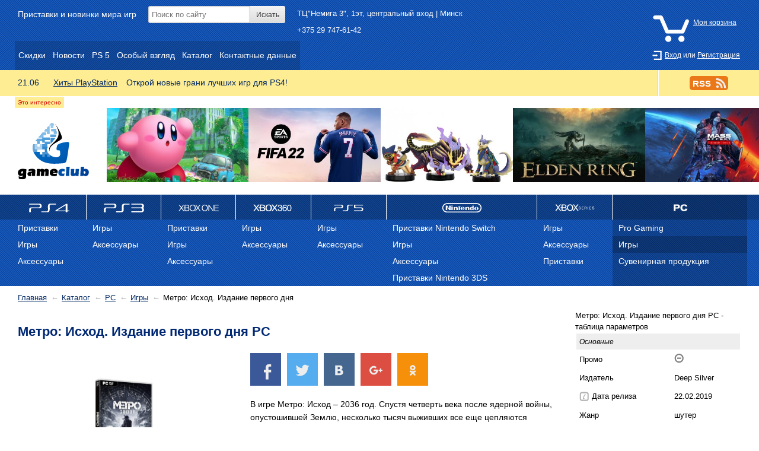

--- FILE ---
content_type: text/html; charset=UTF-8
request_url: http://gameclub.by/catalog/pc/games/pc-%D0%BC%D0%B5%D1%82%D1%80%D0%BE--%D0%B8%D1%81%D1%85%D0%BE%D0%B4.-%D0%B8%D0%B7%D0%B4%D0%B0%D0%BD%D0%B8%D0%B5-%D0%BF%D0%B5%D1%80%D0%B2%D0%BE%D0%B3%D0%BE-%D0%B4%D0%BD%D1%8F/
body_size: 6614
content:
<!DOCTYPE html>
<html id="catalogItem">
	<head>
		<meta charset="utf-8">
		<meta content="Метро: Исход. Издание первого дня PC Категория: Игры. " name="description">
		<meta content="метро исход издание первого дня pc метро исход метро оружия россию через может войны жизни артема игре" name="keywords">
		
		<link rel="shortcut icon" href="/favicon.ico">
		<link rel="stylesheet" href="/c/m.css">
		<link rel="stylesheet" href="http://gameclub.by/c/form.css">
		<link rel="stylesheet" href="http://gameclub.by/c/selectboxit.css">
		<link rel="stylesheet" href="/c/fontello.css">
		<link rel="stylesheet" href="http://gameclub.by/c/catalogItem.css">
	<link rel="stylesheet" href="http://gameclub.by/c/slider.css">
		
		<script type="text/javascript" src="http://gameclub.by/j/jquery-1.9.1.min.js"></script>
		<script src="http://code.jquery.com/ui/1.10.2/jquery-ui.js"></script>
		<script type="text/javascript" src="http://gameclub.by/j/jquery.selectboxit.min.js"></script>
		<script type="text/javascript" src="http://gameclub.by/j/ext.js"></script>
		<script type="text/javascript" src="http://gameclub.by/j/indiesocial.min.js"></script>
		<script type="text/javascript" src="//vk.com/js/api/openapi.js?117"></script>
		<script type="text/javascript" src="http://gameclub.by/j/catalogItem.js"></script>
	<script type="text/javascript" src="http://gameclub.by/j/slider.js"></script><script type="text/javascript" src="http://gameclub.by/j/cart.js"></script>
		<title>Метро: Исход. Издание первого дня PC - gameclub.by</title>
	</head>
	<body>
		<section>
			<div id="header-wrap">
				<div id="header">
					<div id="up-wrap">
						<div id="slogan">
							Приставки и новинки мира игр
						</div>
						<div id="search">
							<div id="search-form">
								<form method="GET" action="/search/">
									<input class="input-typing" type="text" autocomplete="off" name="search" value="" placeholder="Поиск по сайту">
									<input type="submit" value="Искать">
								</form>
								<div id="searchFastResult"></div>
							</div>
						</div>
						<div id="address">
							ТЦ"Немига 3", 1эт, центральный вход | Минск
							<div id="phones">
								<ul><li>
								<a href="tel:+375 29 747-61-42" title="Позвонить по номеру +375 29 747-61-42">+375 29 747-61-42</a>
							</li></ul>
							</div>
						</div>
						<div id="userBox">
							<div id="cart-short">
								<div id="cart">
			<a id="showCart" href="/cart/" title="Моя корзина"><span id="cartName"><span class="icon i64 icart"></span><span id="crtnt">Моя корзина</span></span></a>
			<span id="currency"></span>
		</div>
							</div>
							<ul id="userMenu">
								<li id="signin">
						<a href="/in/" title="Вход"><span class="icon i16 isignin"></span><span>Вход</span></a> или <a href="/reg/" title="Регистрация">Регистрация</a>
			</li>
							</ul>
						</div>
					</div>
					<div id="top-h">
						<div id="topMenu">
							<menu>
								<li class="child">
							<a href="/promo/" title="Скидки" class="promo"><span>Скидки</span></a>
						</li><li class="child">
							<a href="/news/" title="Новости" class="news"><span>Новости</span></a>
						</li><li class="child">
							<a href="/ps5/" title="PS 5" class="ps5"><span>PS 5</span></a>
						</li><li class="child">
							<a href="/review/" title="Особый взгляд" class="review"><span>Особый взгляд</span></a>
						</li><li class="parent a">
							<a href="/catalog/" title="Каталог" class="q catalog" id="catalog"><span>Каталог</span></a></li><li class="child">
							<a href="/contacts/" title="Контактные данные" class="contacts"><span>Контактные данные</span></a>
						</li>
							</menu>
						</div>
					</div>
					<div id="newsFeedWrap">
						<div id="newsFeed">
							<a href="http://gameclub.by/promo/хиты-playstation/" title="Хиты PlayStation" class="q service">
								<span class="newsTableWrap uq">
									<span class="uq">21.06</span>
									<span class="newsTitle">Хиты PlayStation</span>
									<span class="newsDesc uq">
										<span class="newsTableWrap uq">
											<span class="uq">Открой новые грани лучших игр для PS4!</span>
										</span>
									</span>
								</span>
							</a>
							<a href="/rss.xml" title="Подписаться на канал" class="feed"><span class="irsstext">RSS</span><span class="social-icons is24 irss"></span></a>
						</div>
					</div>
					<div id="lb-wrap">
						<div id="logotype">
							<a href="/" title="На главную"><img src="/i/logotype.svg" alt="GameClub.by" width="120"></a>
						</div>
						<div id="st-wrap">
							<div id="banners-wrap">
								<div id="banners">
									<table><tr><td>
					<a href="http://gameclub.by/catalog/nintendo/games/switch/nintendo-kirby-and-the-forgotten-land/" title="Kirby and the Forgotten Land">
						<span class="cover-wrap">
							<span class="cover">
								<img src="http://gameclub.by/images/banners/206/206.jpg" alt="Kirby and the Forgotten Land">
							</span>
						</span>
						<span class="title">Kirby and the Forgotten Land</span>
					</a>
					</td><td>
					<a href="http://gameclub.by/search/?search=fifa-22&f" title="FIFA 22">
						<span class="cover-wrap">
							<span class="cover">
								<img src="http://gameclub.by/images/banners/208/208.jpg" alt="FIFA 22">
							</span>
						</span>
						<span class="title">FIFA 22</span>
					</a>
					</td><td>
					<a href="http://gameclub.by/search/?search=amhr" title="Amiibo monster hunter">
						<span class="cover-wrap">
							<span class="cover">
								<img src="http://gameclub.by/images/banners/204/204.jpg" alt="Amiibo monster hunter">
							</span>
						</span>
						<span class="title">Amiibo monster hunter</span>
					</a>
					</td><td>
					<a href="http://gameclub.by/search/?search=elden" title="Elden ring">
						<span class="cover-wrap">
							<span class="cover">
								<img src="http://gameclub.by/images/banners/205/205.jpg" alt="Elden ring">
							</span>
						</span>
						<span class="title">Elden ring</span>
					</a>
					</td><td>
					<a href="http://gameclub.by/catalog/ps4/games/ps-4-mass-effect--legendary-edition/" title="Mass Effect: Legendary Edition">
						<span class="cover-wrap">
							<span class="cover">
								<img src="http://gameclub.by/images/banners/207/207.jpg" alt="Mass Effect: Legendary Edition">
							</span>
						</span>
						<span class="title">Mass Effect: Legendary Edition</span>
					</a>
					</td><td>
					<a href="http://gameclub.by/search/?search=одни-из-нас:-часть-ii&f" title="Last of us 2">
						<span class="cover-wrap">
							<span class="cover">
								<img src="http://gameclub.by/images/banners/177/177.jpg" alt="Last of us 2">
							</span>
						</span>
						<span class="title">Last of us 2</span>
					</a>
					</td><td>
					<a href="http://gameclub.by/search/?search=borderlands-3&f" title="Borderlands 3">
						<span class="cover-wrap">
							<span class="cover">
								<img src="http://gameclub.by/images/banners/172/172.jpg" alt="Borderlands 3">
							</span>
						</span>
						<span class="title">Borderlands 3</span>
					</a>
					</td><td>
					<a href="http://gameclub.by/search/?search=devil-may-cry-5&f" title="DMC 5">
						<span class="cover-wrap">
							<span class="cover">
								<img src="http://gameclub.by/images/banners/154/154.jpg" alt="DMC 5">
							</span>
						</span>
						<span class="title">DMC 5</span>
					</a>
					</td><td>
					<a href="http://gameclub.by/search/?search=одиссея&f" title="Assassin's Creed: Одиссея">
						<span class="cover-wrap">
							<span class="cover">
								<img src="http://gameclub.by/images/banners/144/144.jpg" alt="Assassin's Creed: Одиссея">
							</span>
						</span>
						<span class="title">Assassin's Creed: Одиссея</span>
					</a>
					</td><td>
					<a href="http://gameclub.by/search/?search=nhl-20" title="NHL 20">
						<span class="cover-wrap">
							<span class="cover">
								<img src="http://gameclub.by/images/banners/171/171.png" alt="NHL 20">
							</span>
						</span>
						<span class="title">NHL 20</span>
					</a>
					</td></tr></table>
								</div>
							</div>
						</div>
					</div>
				</div>
			</div>
		</section>
		<section>
			<div id="catalog-map-wrap">
				<div id="catalog-map">
					<ul>
					<li class="parent">
							<a href="/catalog/ps4/" title="ps4" class="q ps4" id="ps4"><span>ps4</span></a><ul><li class="child">
							<a href="/catalog/ps4/consoles/" title="Приставки" class="consoles"><span>Приставки</span></a>
						</li><li class="child">
							<a href="/catalog/ps4/games/" title="Игры" class="games"><span>Игры</span></a>
						</li><li class="parent">
							<a href="/catalog/ps4/accessories/" title="Аксессуары" class="q accessories" id="accessories"><span>Аксессуары</span></a></li></ul></li><li class="parent">
							<a href="/catalog/ps3/" title="PS3" class="q ps3" id="ps3"><span>PS3</span></a><ul><li class="child">
							<a href="/catalog/ps3/games/" title="Игры" class="games"><span>Игры</span></a>
						</li><li class="parent">
							<a href="/catalog/ps3/аксессуары/" title="Аксессуары" class="q аксессуары" id="аксессуары"><span>Аксессуары</span></a></li></ul></li><li class="parent">
							<a href="/catalog/xbox-one/" title="Xbox One" class="q xbox-one" id="xbox-one"><span>Xbox One</span></a><ul><li class="child">
							<a href="/catalog/xbox-one/consoles/" title="Приставки" class="consoles"><span>Приставки</span></a>
						</li><li class="child">
							<a href="/catalog/xbox-one/games/" title="Игры" class="games"><span>Игры</span></a>
						</li><li class="parent">
							<a href="/catalog/xbox-one/accessories/" title="Аксессуары" class="q accessories" id="accessories"><span>Аксессуары</span></a></li></ul></li><li class="parent">
							<a href="/catalog/xbox-360/" title="Xbox 360" class="q xbox-360" id="xbox-360"><span>Xbox 360</span></a><ul><li class="child">
							<a href="/catalog/xbox-360/games/" title="Игры" class="games"><span>Игры</span></a>
						</li><li class="parent">
							<a href="/catalog/xbox-360/accessories/" title="Аксессуары" class="q accessories" id="accessories"><span>Аксессуары</span></a></li></ul></li><li class="parent">
							<a href="/catalog/ps-vita/" title="ps 5" class="q ps-vita" id="ps-vita"><span>ps 5</span></a><ul><li class="child">
							<a href="/catalog/ps-vita/games/" title="Игры" class="games"><span>Игры</span></a>
						</li><li class="parent">
							<a href="/catalog/ps-vita/аксессуары/" title="Аксессуары" class="q аксессуары" id="аксессуары"><span>Аксессуары</span></a></li></ul></li><li class="parent">
							<a href="/catalog/nintendo/" title="Nintendo" class="q nintendo" id="nintendo"><span>Nintendo</span></a><ul><li class="child">
							<a href="/catalog/nintendo/consoles/" title="Приставки Nintendo Switch" class="consoles"><span>Приставки Nintendo Switch</span></a>
						</li><li class="parent">
							<a href="/catalog/nintendo/games/" title="Игры" class="q games" id="games"><span>Игры</span></a></li><li class="parent">
							<a href="/catalog/nintendo/аксессуары/" title="Аксессуары" class="q аксессуары" id="аксессуары"><span>Аксессуары</span></a></li><li class="child">
							<a href="/catalog/nintendo/3ds/" title="Приставки Nintendo 3DS" class="3ds"><span>Приставки Nintendo 3DS</span></a>
						</li></ul></li><li class="parent">
							<a href="/catalog/retro/" title="Ретро" class="q retro" id="retro"><span>Ретро</span></a><ul><li class="child">
							<a href="/catalog/retro/ps/" title="Игры" class="ps"><span>Игры</span></a>
						</li><li class="parent">
							<a href="/catalog/retro/аксессуары/" title="Аксессуары" class="q аксессуары" id="аксессуары"><span>Аксессуары</span></a></li><li class="child">
							<a href="/catalog/retro/приставки/" title="Приставки" class="приставки"><span>Приставки</span></a>
						</li></ul></li><li class="parent a">
							<a href="/catalog/pc/" title="PC" class="q pc" id="pc"><span>PC</span></a><ul><li class="child">
							<a href="/catalog/pc/accessories/" title="Pro Gaming" class="accessories"><span>Pro Gaming</span></a>
						</li><li class="child a">
							<a href="/catalog/pc/games/" title="Игры" class="games"><span>Игры</span></a>
						</li><li class="parent">
							<a href="/catalog/pc/сувенирная-продукция/" title="Сувенирная продукция" class="q сувенирная-продукция" id="сувенирная-продукция"><span>Сувенирная продукция</span></a></li></ul></li>
				</ul>
				</div>
			</div>
		</section>
		<section>
			<div id="wContent">
				<div id="content">
					<ul class="path f70"><li class="onmain"><a href="/" title="На главную">Главная</a></li><li><a href="/catalog/">Каталог</a></li><li><a href="/catalog/pc/">PC</a></li><li><a href="/catalog/pc/games/">Игры</a></li><li class="active">Метро: Исход. Издание первого дня</li></ul><h1>Метро: Исход. Издание первого дня PC</h1><div id="slider"><div id="viewer" class="full"><div class="zoom" id="zoomViewer"><img src="" alt=""></div><div class="navPanel"><span id="prev" title="Назад"></span><!--<span id="resize" title="Развернуть во весь экран"></span>--><span id="next" title="Вперёд"></span></div><span id="cross" title="Закрыть"></span></div></div><ul id="imgList" class="imgList"><li  id="ex1"><img class="imgItem" src="http://gameclub.by/images/catalog/pc/games/pc-метро--исход.-издание-первого-дня/2883317956.jpg" alt="PC Метро: Исход. Издание первого дня PC"></li><li><img class="imgItem sm" src="http://gameclub.by/images/catalog/pc/games/pc-метро--исход.-издание-первого-дня/2125650080sm.jpg" alt="PC Метро: Исход. Издание первого дня PC"><img class="imgItem sm" src="http://gameclub.by/images/catalog/pc/games/pc-метро--исход.-издание-первого-дня/956248732sm.jpg" alt="PC Метро: Исход. Издание первого дня PC"><img class="imgItem sm" src="http://gameclub.by/images/catalog/pc/games/pc-метро--исход.-издание-первого-дня/2147377682sm.jpg" alt="PC Метро: Исход. Издание первого дня PC"></li></ul><div class="social">
							<!-- data-addText="true" -->
							<span id="indiesocial-init" data-indieSocialServices="facebook,twitter,vk,odnoklassniki,googleplus" data-addFontelloIcon="true"></span>
						</div><article class="pageContent"><p>В игре Метро: Исход &ndash; 2036 год. Спустя четверть века после ядерной войны, опустошившей Землю, несколько тысяч выживших все еще цепляются за&nbsp;жизнь под&nbsp;развалинами Москвы в&nbsp;туннелях Метро. Они боролись против отравляющих веществ, сражались с&nbsp;мутировавшими чудовищами и&nbsp;паранормальными ужасами и&nbsp;пострадали в&nbsp;пламени гражданской войны.</p><p>Теперь в&nbsp;роли Артема вы должны сбежать из Метро и&nbsp;возглавить группу спартанцев в&nbsp;невероятном путешествии через всю постапокалиптичную Россию в&nbsp;поисках новой жизни на&nbsp;востоке.</p><p><iframe allow="autoplay; encrypted-media" allowfullscreen="" frameborder="0" height="270" src="https://www.youtube.com/embed/fbbqlvuovQ0?feature=oembed" width="480"></iframe></p><p><span>Особенности игры Метро: Исход:</span></p><ul><li>Персонажи<br />Метро: Исход может похвастаться эпичным сюжетом со множеством запоминающихся персонажей. Путешествуя через всю Россию, вы привяжетесь к&nbsp;своим компаньонам, привлечете новых союзников-единомышленников и&nbsp;столкнетесь с&nbsp;лютыми врагами на&nbsp;пустошах.</li><li>Оружие<br />Метро: Исход отличается арсеналом уникального изменяемого собранного вручную оружия, созданного на&nbsp;принципах механического реализма. Каждая стрелковая единица может работать в&nbsp;реальной жизни благодаря экстраординарным усилиям дизайнеров оружия 4A Games.</li><li>Мутанты<br />Враждебные люди &mdash; не&nbsp;единственные противники в&nbsp;кошмарном мире Метро. Гротескные мутировавшие существа оживлены постъядерными радиоактивными осадками и&nbsp;представляют смертельную угрозу для Артема и&nbsp;его компаньонов.</li></ul><h3>&nbsp;</h3></article><div></div>
				</div>
				<div id="aside">
					<aside>
						<input type="hidden" name="id" value="447">
	<table class="features f90" id="parTable">
		<caption>Метро: Исход. Издание первого дня PC - таблица параметров</caption>
		<tbody>
			<tr class="parametrsGroup"><td colspan="2">Основные</td></tr><tr class="parItem"><td><span>Промо</span></td><td><span class="icon i16 iminusc" title="Нет"></span></td></tr><tr class="parItem"><td><span>Издатель</span></td><td>Deep Silver</td></tr><tr class="parItem"><td><div class="info left"><a href="" title="Информация о параметре"></a><span>Дата выхода игры</span></div><span>Дата релиза</span></td><td>22.02.2019</td></tr><tr class="parItem"><td><span>Жанр</span></td><td>шутер</td></tr><tr class="parItem"><td><div class="info left"><a href="" title="Информация о параметре"></a><span>Возрастное ограничение</span></div><span>Возраст</span></td><td>12+</td></tr>	</tbody>
	</table><time datetime="2022-04-01 14:24:57" title="Дата последнего изменения: 01.04.2022" class="f90">UPD 01.04.2022</time><time pubdate="2018-10-10 15:49:01" title="Дата публикации: 10.10.2018" class="f90">— 10.10.2018</time>
						<div id="vk-group-wrap" class="social-group-warp">
							<div id="vk-group">
								<!-- VK Widget -->
								<div id="vk_groups"></div>
							</div>
						</div>
						
					</aside>
				</div>
			</div>
			
		</section>
		<footer>
			<div id="wfooter">
				<div id="footer">
					<div>
						<h4><a href="/contacts/" title="Контактные данные">Контактные данные</a></h4>
						<span>ТЦ"Немига 3", 1эт, центральный вход | Минск</span>
						<div id="phones">
							<ul><li>
								<a href="tel:+375 29 747-61-42" title="Позвонить по номеру +375 29 747-61-42">+375 29 747-61-42</a>
							</li></ul>
						</div>
					</div>
					<div>
						<h4>Меню</h4>
						<menu>
							<li class="child">
							<a href="/promo/" title="Скидки" class="promo"><span>Скидки</span></a>
						</li><li class="child">
							<a href="/news/" title="Новости" class="news"><span>Новости</span></a>
						</li><li class="child">
							<a href="/ps5/" title="PS 5" class="ps5"><span>PS 5</span></a>
						</li><li class="child">
							<a href="/review/" title="Особый взгляд" class="review"><span>Особый взгляд</span></a>
						</li><li class="parent a">
							<a href="/catalog/" title="Каталог" class="q catalog" id="catalog"><span>Каталог</span></a></li><li class="child">
							<a href="/contacts/" title="Контактные данные" class="contacts"><span>Контактные данные</span></a>
						</li>
						</menu>
					</div>
					<div>
						<h4>Электропочта</h4>
						<a href="mailto:info@gameclub.by" title="Написать письмо администрации сайта">info@gameclub.by</a>
					</div>
				</div>
				<div id="autor">
					&copy; 2011-2025 gameclub.by<br>
					Сайт сделан в 2014 году
				</div>
			</div>
		</footer>
		<script>  (function(i,s,o,g,r,a,m){i['GoogleAnalyticsObject']=r;i[r]=i[r]||function(){  (i[r].q=i[r].q||[]).push(arguments)},i[r].l=1*new Date();a=s.createElement(o),  m=s.getElementsByTagName(o)[0];a.async=1;a.src=g;m.parentNode.insertBefore(a,m)  })(window,document,'script','//www.google-analytics.com/analytics.js','ga');  ga('create', 'UA-56832840-1', 'auto');  ga('send', 'pageview');</script><!-- Yandex.Metrika counter --><script type="text/javascript">(function (d, w, c) {    (w[c] = w[c] || []).push(function() {        try {            w.yaCounter27094079 = new Ya.Metrika({id:27094079,                    clickmap:true,                    trackLinks:true,                    accurateTrackBounce:true});        } catch(e) { }    });    var n = d.getElementsByTagName("script")[0],        s = d.createElement("script"),        f = function () { n.parentNode.insertBefore(s, n); };    s.type = "text/javascript";    s.async = true;    s.src = (d.location.protocol == "https:" ? "https:" : "http:") + "//mc.yandex.ru/metrika/watch.js";    if (w.opera == "[object Opera]") {        d.addEventListener("DOMContentLoaded", f, false);    } else { f(); }})(document, window, "yandex_metrika_callbacks");</script><noscript><div><img src="//mc.yandex.ru/watch/27094079" style="position:absolute; left:-9999px;" alt="" /></div></noscript><!-- /Yandex.Metrika counter -->
	</body>
</html>	

	


--- FILE ---
content_type: text/css
request_url: http://gameclub.by/c/m.css
body_size: 13686
content:
* {margin:0; padding:0}
html{font-family: 'PT Sans Narrow',sans-serif;line-height: 1.54;font-size:90%}
h1,h2,h3,h4,h5,h6{color:#002873;font-weight:normal}
h1{font-weight:bold}
article,aside,details,figcaption,figure,footer,header,hgroup,menu,nav,section {display:block}
body{min-width:1020px}
img{border:none}
img.right {float: right;margin: 15px 0 15px 15px !important}
img.left {float: left;margin: 15px 15px 15px 0 !important}
p,pre,table{margin: 10px 0;}
a{color:rgb(0,40,100);text-decoration:underline}
a:hover,a.q:hover,a:visited:hover{color:#820000}
/*a:visited{color:#30C132}*/
a:focus{outline:none}
a.q{text-decoration:none}
a.q span{text-decoration:underline}
a.q span.uq{text-decoration:none}
a.button{text-decoration:none}
a[href*="tel:"]{white-space:nowrap}
/*a:active,*/*:target a{color:#FF6E00 !important}
.f80{font-size:80%}
.f90{font-size:90%}
time{color:#999;margin:0 20px 0 0}
.center {text-align: center}
.clickable{border-bottom:1px dotted rgb(0,40,100);cursor:pointer}
.clickable:hover{border-bottom:1px dotted #820000;color:#820000}
/*ul{list-style:none outside}
ul li:before{content:"•";color:#B7FF72;position:absolute;top:1px;left:-15px;}*/


/*------PATH-----*/
.path:after{content:"";display:block}
.path {clear:both;margin:0 30px 10px 0;font-size:13px}
.path li:after{content:"←";position:absolute;left:-18px;top:0;color:#aaa}
.path li:before{content:""}
.path .active ~ li:after{content:"→";}
.path li:first-child:after{display:none}
.path li:last-child{margin:10px 0}
.path li{display:inline-block;vertical-align:top;margin:10px 25px 10px 0;position:relative}
#content .path:last-child{margin:10px 30px 0 0}

/*-----ICON----*/
.social-icons{background:url(../i/sprite-social.svg) no-repeat;display:inline-block;vertical-align:middle;font-size:0px;line-height:0}

.is16{width:16px;height:16px;background-size:64px}
.is24{width:24px;height:24px;background-size:96px}
.is32{width:32px;height:32px;background-size:128px}
.is48{width:48px;height:48px;background-size:192px}

.is16.irss{background-position:-16px -32px}
.is24.irss{background-position:-24px -48px}
.is32.irss{background-position:-32px -64px}
.is48.irss{background-position:-48px -96px}

.is16.iyoutube{background-position:-48px -16px}
.is24.iyoutube{background-position:-72px -24px}
.is32.iyoutube{background-position:-96px -32px}
.is48.iyoutube{background-position:-144px -48px}

.is16.ivimeo{background-position:-32px -16px}
.is24.ivimeo{background-position:-48px -24px}
.is32.ivimeo{background-position:-64px -32px}
.is48.ivimeo{background-position:-96px -48px}

.is16.igoogleplus,.is24.igoogleplus,.is32.igoogleplus,.is48.igoogleplus{background-position:0 0}

.irsstext{display:inline-block;vertical-align:middle;padding:5px 15px 4px 5px;font-weight:800;font-size:15px;color:#fff;line-height:1em}
#wContent .irsstext{padding:9px 15px 8px 5px;font-weight:400}
#wContent .feed{display:block;margin:30px 0;text-align:left}
a.feed{text-decoration:none;text-align:center}
a.feed:hover .social-icons,a.feed:hover .irsstext{background-color:#E17317}
a.feed .social-icons {margin:0 0 0 -10px}
.irss,.irsstext{background-color:#ea7819;border-radius:5px;}
.ivimeo{background-color:#46B5FE}
.iyoutube{background-color:#bb0000}
.igoogleplus,.igoogle{background-color:#DC4E41}
.ifacebook{background-color:#3b5998}
.itwitter{background-color:#55ACEE}
.ivk,#vk-group .social-group{background-color:#45668e}
.iyandex{background-color:#F00}
.iodnoklassniki{background-color:#f6900b}
.imailru{background-color:#168DE2}

.social-group-warp{margin:30px 0;white-space: nowrap;}
.social-group{display:inline-block;color:#fff;text-decoration:none;padding:10px;border-radius:5px}
a.social-group:hover{color:#fff}
.social-group .social-text{font-size:14px;display:inline-block;vertical-align:middle;}

.is16.ifacebook{background-position:-16px 0}
.is24.ifacebook{background-position:-24px 0}
.is32.ifacebook{background-position:-32px 0}
.is48.ifacebook{background-position:-48px 0}

.is16.itwitter{background-position:-32px 0}
.is24.itwitter{background-position:-48px 0}
.is32.itwitter{background-position:-64px 0}
.is48.itwitter{background-position:-96px 0}

.is16.ivk{background-position:-48px 0}
.is24.ivk{background-position:-72px 0}
.is32.ivk{background-position:-96px 0}
.is48.ivk{background-position:-144px 0}

.is16.iyandex{background-position:-16px -16px}
.is24.iyandex{background-position:-24px -24px}
.is32.iyandex{background-position:-32px -32px}
.is48.iyandex{background-position:-48px -48px}

.is16.iodnoklassniki{background-position:0 -16px}
.is24.iodnoklassniki{background-position:0 -24px}
.is32.iodnoklassniki{background-position:0 -32px}
.is48.iodnoklassniki{background-position:0 -48px}

.icon,.icon::after{display:inline-block;vertical-align:top;background:url(http://gameclub.by/i/sprite-standart.svg)}
.i12{width:12px;height:12px;background-size:72px}
.i16{width:16px;height:16px;background-size:96px 80px}
.i25,.i25::after{width:25px;height:25px;background-size:150px 125px}
.i50,.i50::after{width:50px;height:50px;background-size:300px 250px}
.i32{width:32px;height:32px;background-size:192px 160px}
.i48{width:48px;height:48px;background-size:288px 240px}
.i64{width:64px;height:64px;background-size:384px 320px}
.iuser{position:relative;left:0;background:#DDE1EC;overflow:hidden;border-radius:50%}
.iuser::after{content:"";position:absolute;top:0;z-index:25;opacity:.4}
.iuser.i25::after{background-position:-25px -50px;top:5px;left:2px}
.iuser.i50::after{background-position:-50px -100px;top:5px;left:4px}
.i16.iarrow{background-position:-32px -32px}
.i16.iarrow180{background-position:-32px -32px;transform:rotate(180deg);-moz-transform:rotate(180deg);-o-transform:rotate(180deg);-ms-transform:rotate(180deg);-webkit-transform:rotate(180deg)}
.i16.isearch{background-position:-48px -32px}
.i16.isignin{background-position:-48px -64px}
.i32.isearch{background-position:-96px -64px}
.i32.icross{background-position:-96px -32px}
.i16.icross{background-position:-48px -16px}
.i12.icross{background-position:-36px -12px}
.i16.icrossc{background-position:-80px 0}
.i16.iminusc{background-position:-64px 0}
.i16.iplusc{background-position:-48px 0}
.i16.iminus{background-position:-16px -16px}
.i16.iplus{background-position:0 -16px}
.i16.iexclamation{background-position:-32px 0}
.i16.itick{background-position:-80px -32px}
.i16.iview{background-position:-64px -16px}
.i16.iviewh{background-position:-80px -16px}
.i16.itrash{background-position:-32px -16px}
.i16.ipencil{background-position:32px -32px}
.i64.icart{background-position:-128px -256px}
.i16.loading{background:url(http://gameclub.by/i/loading.gif) !important}
.i48.icomments{background-position:48px 48px}
/*----/ICON----*/

/*-----------------EXEPTION/SUCCES---------------------------*/
ul.attention,ul.exeption,ul.succes{padding:20px;margin:0 auto;list-style:none !important;margin: 15px 0 20px}
.attention li,.exeption li,.succes li{width: auto !important;background: none !important}
.exeption{color: #E80002;box-shadow:0 0 3px 0 #FF0014}
.succes{color: #45A213;box-shadow:0 0 3px 0 #90FF00}
.attention{color: #BA7000;box-shadow:0 0 3px 0 #FFD800}
.exeption span,.attention span,.succes span{position:relative;top:-5px;left:5px}
.attention .icon{margin:0 10px 0 0;position: relative;top: 3px;opacity:0.5}

/*-------Header-----*/
#header-wrap:before,#close-header:before{background:url(http://gameclub.by/i/tamplate-1.svg);background-size:25px;content:"";position:absolute;top:0;left:0;width:100%;height:100%;opacity:0.9}
#header-wrap{position:relative;overflow:hidden}
#header{position:relative;z-index:2;overflow: auto;overflow:hidden}
#logotype{position:relative;z-index:5;width:170px}
#logotype a,#logotype .a{margin:45px 30px 25px;display:block;}
#logotype img{display:block}
#slogan{float:left;margin:3px 0 0 0;position:relative}
#slogan{margin:3px 20px 0 30px}
#address{margin:3px 0 0 0;position: relative;display: inline-block;font-size: 13px;}
#phones{position:absolute;top:28px;left:0;white-space:nowrap}
#phones ul{list-style:none}
#phones ul li{margin:0 0 5px}
#phones a{color:#fff;text-decoration:none}
#phones a:hover{color:#FFFBA7}
#up-wrap:before{content:"";width:100%;height:100%;position:absolute;top:0;left:0;background:url(http://gameclub.by/i/tamplate-1.svg);background-size:25px;opacity:0.3}
#up-wrap{display: inline-block;width:100%;padding:10px 0 30px;color:#fff;background:#0044aa;position:relative;z-index:2}
#header #newsFeedWrap::before{content:"Это интересно";top:auto;bottom:-20px;right:auto;left:25px;padding:2px 5px;z-index:5;border-radius: 0 0 2px 2px;background:#FFED94;color:#D20000}
#header #newsFeedWrap:hover::before{background:#FFE97B}
#newsFeedWrap{position:relative;top:0;left:0}
#newsFeed{display:table;width:100%;border-collapse: collapse;border-spacing:0;table-layout: fixed}
#newsFeed a{background:#FFED94;display:table-cell;padding:10px 25px;border-collapse:collapse;border-spacing:0;table-layout:initial;position:relative}
#newsFeed a:first-child{padding:10px 10px 10px 25px}
#newsFeed a:last-child{width:120px;border-left:1px solid #ccc}
#newsFeed a:last-child::before{content:"";width:1px;height:100%;position:absolute;top:0;left:0;background:#fff}
#newsFeed a:hover{background:#FFE97B}
#newsFeed a.service .newsTableWrap{display:table;table-layout:initial;position:relative;width: 100%;}
#newsFeed a.service .newsTableWrap span.newsDesc .newsTableWrap{display:table;table-layout:fixed;width: 100%;}
#newsFeed a.service .newsTableWrap span.newsDesc .newsTableWrap span{width: 100% !important}
#newsFeed a.service .newsTableWrap span{display:table-cell;white-space:nowrap;border-collapse:collapse;border-spacing:0;position: relative;padding:0 5px}
#newsFeed a.service .newsTableWrap span:first-child{width:50px}
#newsFeed a.service .newsTableWrap span:last-child{text-overflow:ellipsis;overflow:hidden}
#newsFeed a.service .newsTableWrap span:last-child::before{content:"";position:absolute;top:0;right:0;width:30px;height:100%;
background: -moz-linear-gradient(top, rgba(255,255,255,0) 0%, rgba(255,237,148,1) 100%);
background: -webkit-gradient(linear, left top, left bottom, color-stop(0%,rgba(255,255,255,0)), color-stop(100%,rgba(255,237,148,1)));
background: -webkit-linear-gradient(top, rgba(255,255,255,0) 0%,rgba(255,237,148,1) 100%);
background: -o-linear-gradient(top, rgba(255,255,255,0) 0%,rgba(255,237,148,1) 100%);
background: -ms-linear-gradient(top, rgba(255,255,255,0) 0%,rgba(255,237,148,1) 100%);
background: linear-gradient(to bottom, rgba(255,255,255,0) 0%,rgba(255,237,148,1) 100%);
filter: progid:DXImageTransform.Microsoft.gradient( startColorstr='#00ffffff', endColorstr='#ffed94',GradientType=0 );}
#lb-wrap{display:table;width:100%}
#lb-wrap > div{display:table-cell;vertical-align: top}
/*------/Header-----*/

/*------user-menu------*/
#userBox{font-size:80%;float:right;margin: 5px 20px 0 0;position:relative;z-index:5;min-width:160px;}
#userMenu{list-style:none;color:#fff}
#userBox .icon{opacity:1;margin:0 5px 0 0;vertical-align:top}
a:hover .icon{opacity:1 !important}
#userBox a{display:inline;padding:0;color:#fff}
#userBox a:hover{color:#fffba7}
#cart-short #cart{position:relative}
#cart-short{position:absolute;top:0;left:0;}
#cart-short #showCart{text-decoration:none}
#cartName{text-decoration:underline;margin:0 10px 0 0}
#cartName #crtnt{position:relative;top:15px}
#currency{position:absolute;top:42px;left:70px;text-transform:uppercase}
#currency .active{font-weight:bold}
#currency > span{cursor:pointer}
#cart-short #cartList{position:absolute;top:0;left:30px}
#cart-short #cartList #crtct{position:relative;top:-5px}
/*-----/user-menu------*/

/*----Search----*/
#search{float:left;margin:0 20px 0 0}
#search-form{position:relative;color:#000}
#search-form .input-typing{width:160px;margin:0;display:block;float:left;border-radius:3px 0 0 3px;height:17px;border:1px solid #ccc}
#search-form input[type="submit"]{vertical-align: top;margin:0;border-radius:0 3px 3px 0;border:none;box-shadow:none}
#searchFastResult:before{content: "";display: block;height: 0;position: absolute;width: 0; border:6px solid;border-color: transparent transparent #fff transparent;top: -12px;}
#searchFastResult{position:absolute;top:35px;left:0;width:100%;max-height:230px;background:#fff;box-shadow:0 0 2px 0 rgba(0,0,0,0.5);display:none;}
#searchFastResult.active{display:block;z-index:500}
#searchFastResult #fullSearch{list-style:none;font-size:80%;overflow: auto;display:block;max-height:230px}
#searchFastResult #fullSearch li{padding:10px;display:block;position:relative;margin:0}
#searchFastResult #fullSearch li p,#searchFastResult #fullSearch li time{display:none}
#searchFastResult #fullSearch li .cover img{display:block;float:left;margin:0 5px 5px 0}
#searchFastResult #fullSearch a{text-decoration:none}
#searchFastResult #fullSearch span a{color:#001E8C;margin:0}
#seeAllRezults{background:#1264F4;text-align:center}
#seeAllRezults a{color:#fff}
/*---/Search----*/

/*----------------pageNavigation-------------*/
.pageNavigation{display:block;margin:30px 0;padding:0;color:#777;position: relative;}
.goods .pageNavigation:last-child{margin:10px 0 0}
.pageNavigation li{display: inline-block;}
.pageNavigation > li.next{margin-left:30px}
.pageNavigation > li.prev{margin-right:30px}
.pageNavigation > li:first-child{margin-left:0}
.pageNavigation > li:first-child a{padding:7px 7px 7px 0}
.pageNavigation li a{display:inline-block;padding:7px}
.pageNavigation .prev a{margin:0 5px 0 10px}
.pageNavigation .next {margin:0 0 0 5px}
.pageNavigation li.active{color:#000;font-weight:bold;padding:7px}
.pageNavigation .parent ul:before {content: "";border-color:  transparent  transparent #cccccc transparent;border-style: solid;border-width: 5px;display: block;height: 0;left: 7px;position: absolute;top: -10px;width: 0;}
.pageNavigation .parent ul{display:block;width:163px;background:#fff;}
.pageNavigation .parent{position:relative;z-index:20}
.pageNavigation .parent:hover > .hidePage{display:block}
.pageNavigation .parent .hidePage{display:none;position:absolute;top:30px;left:0;border:1px solid #ccc;border-radius:3px;box-shadow:0 0 5px 0 rgba(0,0,0,0.1)}

/*----TopMenu------*/
#top-h:before{background:url(http://gameclub.by/i/tamplate-1-180.svg);background-size:25px;background-position:0 -60px;content:"";position:absolute;top:0;left:0;width:100%;height:100%;opacity:0.3}
#top-h{overflow:auto;position:relative;background: #0044aa}
#topMenu{position:relative;font-size:14px;margin:0 0 0 25px}
#top-h menu{list-style:none;background:rgba(0,0,0,0.15);display:inline-block;float:left}
#top-h menu li{float:left}
#top-h menu li a,#top-h menu li .a{display:block;padding:14px 6px;color:#fff;text-decoration:none;}
#top-h menu li .a{background:rgba(0,0,0,0.2)}
#top-h menu li .q span{text-decoration:none}
#top-h menu li:hover{background:rgba(0,0,0,0.1)}
#top-h menu li:hover a{color:#fff !important}
/*---/TopMenu------*/


/*-------userMENU-----*/
#userMenu{z-index:10;position:absolute;top:70px;left:0}
#userMenu li{display:none}
#userMenu li:first-child{display:block !important}
#userMenu:hover li{background:#00227E}
#userMenu:hover #signin{background:transparent}
#userMenu:hover li{display:block}
#userMenu li a,#userMenu li .a{display:block;padding:5px}
#userMenu #signin a{display:inline;padding:0}
#login{cursor:default;padding:4px 1px 6px 10px;text-decoration:none;position:relative;z-index:5;color:#fff}
#login span:before{content:"▼";font-size:9px;position:absolute;top:0;right:0}
#login span{border-bottom:1px dotted #fff;padding:0 10px 0 0;position:relative}
#userMenu:hover > #login,#login:focus{color:#AA0003;background:#fff;box-shadow:0 -5px 4px 0 rgba(0,0,0,0.2)}
#userMenu:hover > #login span,#login:focus span{border-bottom:none;background:none transparent}
#userMenu:hover > ul,#login:focus + ul{display:block;}
#userMenu:hover > ul li a:hover{background:#eee;color:#AA0003;}

/*----Banners------*/
#banners{position:relative;margin:0}
#banners table{border-collapse:collapse;margin:20px 0;height:100%;width:100%}
#banners td{vertical-align:top;color:#fff;position:relative;text-align:center}
#banners td a{text-decoration:none;line-height:.8em;display:block}
#banners .cover-wrap{margin: 0px auto;display:inline-block}
#banners a:hover .cover-wrap{box-shadow:0 0 5px 0 rgba(0,0,0,0.5);z-index:100;
-moz-transition: all 0.2s ease;-moz-transform: scale(1.33);
-webkit-transition: all 0.2s ease;-webkit-transform: scale(1.33);
-ms-transition: all 0.2s ease;-ms-transform: scale(1.33);
-o-transition: all 0.2s ease;-o-transform: scale(1.33);
transition: all 0.2s ease;transform: scale(1.33);
}
#banners tr td:last-child a:hover .cover-wrap{left:-13%;
transform:translate(-13%, 0), scale(1.33);
-moz-transform:translate(-13%, 0), scale(1.33);
-webkit-transform:translate(-13%, 0), scale(1.33);
-o-transform:translate(-13%, 0), scale(1.33);
-ms-transform:translate(-13%, 0), scale(1.33);
}
#banners a:hover .cover{background-size:contain;}
#banners a:hover{color:#fac300}
#banners .cover{}
#banners .cover img{height:125px;display:block}
#banners .title{display:none;font-size:80%;padding:5px 0 0;text-align:center;width: 100%;}
/*---/Banners------*/

/*----Catalog-map------*/
#catalog-map-wrap:before{content:"";width:100%;height:100%;position:absolute;top:0;left:0;background:url(http://gameclub.by/i/tamplate-1.svg);background-size:25px;opacity:0.3}
#catalog-map-wrap{background:#0044aa;position:relative;z-index:2}
#catalog-map{padding:0 20px}
#catalog-map .parent > a,#catalog-map .parent > .a,#catalog-map .parent > a span{color:#fff;white-space:nowrap;text-decoration:none}
#catalog-map a:hover,#catalog-map a:hover span{color:#FFFBA7}
#catalog-map > ul{display:table;background:transparent;border:none;height:100%;width:100%}
#catalog-map ul{list-style:none;position:relative;}
#catalog-map > ul > li{display: table-cell;/*border-right:1px dotted rgba(255,255,255,0.2);*/position:relative;height:100%}
#catalog-map > ul li.a{background:rgba(0,0,0,0.2)}
#catalog-map > ul > li.a:before{/*content:"";*/border-width:10px;margin-left:-10px;border-color: rgba(0, 0, 0, 0) rgba(0, 0, 0, 0) #FFFFFF; bottom:0; border-style: solid;position:absolute;left:50%;z-index:5}
#catalog-map > ul > li:last-child{margin:0;border-right:none}
#catalog-map > ul ul ul{margin:0 0 0 10px}
#catalog-map a,#catalog-map span.a{color:#fff;padding:3px 10px;display:block}
#catalog-map > ul > li > a,#catalog-map > ul > li > .a{font-weight:bold}
#catalog-map > ul > li > .a:first-child,#catalog-map > ul > li > a:first-child{padding:12px 10px 0}
.catImg{width:50px;position:absolute;right: -5px;top:-80px}
/*---/Catalog-map------*/

/*-----catalog-main----*/
#catalog #subCategory{overflow:auto;clear:both; margin: 20px 0 20px -30px}
#catalog #subCategory ul{list-style:none}
#catalog #subCategory > ul > li{display:block;width:25%;float:left;text-align:center;position:relative}
#catalog #subCategory > ul > li:hover > a:after,#catalog #subCategory > ul > li:hover > a:before{left:30px;margin:0;
-moz-transition: all 0.3s ease;
-ms-transition: all 0.3s ease;
-o-transition: all 0.3s ease;
-webkit-transition: all 0.3s ease;
transition: all 0.3s ease;
}
#catalog #subCategory > ul > li:hover > a.nintendo:after{left:55px}
#catalog #subCategory > ul > li > a:hover{
-moz-transition: all 0.3s ease;
-ms-transition: all 0.3s ease;
-o-transition: all 0.3s ease;
-webkit-transition: all 0.3s ease;
transition: all 0.3s ease;
text-align:left}
#catalog #subCategory > ul > li > a:after{position:absolute;top:30px;left:50%;content:"";background:url(http://gameclub.by/i/sprite-logos.svg) no-repeat;width:125px;height:29px;margin:0 0 0 -62.5px;display:block}
#catalog #subCategory > ul > li > a:before{content:"";background:url(http://gameclub.by/i/sprite-console.svg) no-repeat;width:130px;height:140px;background-size:520px;position:absolute;top:60px;left:50%;margin:0 0 0 -62.5px;display:block}
#catalog #subCategory > ul > li > a{display:block;padding:30px;margin:0 auto;text-align:center;color:rgb(0,30,140);position:relative;font-weight:bold;min-height:185px;text-decoration:none}
#catalog #subCategory > ul > li > a span{position:absolute;bottom:30px;left:30px;color:#fff}
#catalog #subCategory > ul > li > a.q span{text-decoration:none;color:#fff}
#catalog #subCategory ul a.ps4:after{background-position:0 0}
#catalog #subCategory ul a.ps4:before{background-position:0 30px}
#catalog #subCategory ul a.xbox-one:after{background-position:-130px 0}
#catalog #subCategory ul a.xbox-one:before{background-position:-130px 30px}
#catalog #subCategory ul a.ps3:after{background-position:-260px 0}
#catalog #subCategory ul a.ps3:before{background-position:-260px 30px}
#catalog #subCategory ul a.xbox-360:after{background-position:-390px 0}
#catalog #subCategory ul a.xbox-360:before{background-position:-390px 30px}
#catalog #subCategory ul a.ps2:after{background-position:0 -31px;width:128px}
#catalog #subCategory ul a.ps2:before{background-position:0 -100px}
#catalog #subCategory ul a.nintendo:after{background-position:-130px -31px;left:60%}
#catalog #subCategory ul a.nintendo:before{background-position:-130px -100px}
#catalog #subCategory ul a.ps-vita:after{background-position:-260px -31px}
#catalog #subCategory ul a.ps-vita:before{background-position:-260px -100px}
#catalog #subCategory ul a.psp:after{background-position:-389px -31px}
#catalog #subCategory ul a.psp:before{background-position:-390px -100px}
#catalog #subCategory ul a.pc:after{background-position:0 -62px}
#catalog #subCategory ul a.pc:before{background-position:0 -230px}
#catalog #subCategory ul a.retro:after{background-position:-130px -62px}
#catalog #subCategory ul a.retro:before{background-position:-130px -240px}
#catalog #subCategory > ul > li:nth-child(1),#catalog #subCategory > ul > li:nth-child(8){background:rgba(0,0,0,0.85)} 
#catalog #subCategory > ul > li:nth-child(2),#catalog #subCategory > ul > li:nth-child(7){background:rgba(0,0,0,0.9)} 
#catalog #subCategory > ul > li:nth-child(3),#catalog #subCategory > ul > li:nth-child(6){background:rgba(0,0,0,0.95)} 
#catalog #subCategory > ul > li:nth-child(4),#catalog #subCategory > ul > li:nth-child(5){background:rgba(0,0,0,1)} 
#catalog #subCategory > ul ul{background:rgba(0,68,170,1)}
#catalog #subCategory > ul li > ul{position:absolute;top:0;right:0;height:100%;
-moz-transform: scale(0);
-webkit-transform: scale(0);
-ms-transform: scale(0);
-o-transform: scale(0);
transform: scale(0);
}
#catalog #subCategory > ul > li:hover > ul{
-moz-transition: all 0.3s ease;-moz-transform: scale(1);
-webkit-transition: all 0.3s ease;-webkit-transform: scale(1);
-ms-transition: all 0.3s ease;-ms-transform: scale(1);
-o-transition: all 0.3s ease;-o-transform: scale(1);
transition: all 0.3s ease;transform: scale(1);
}
#catalog #subCategory > ul li > ul li{display:block;float:none;text-align:left}
#catalog #subCategory > ul li > ul a{display:block;padding:10px;color:#fff}

/*----/catalog-main----*/

.goods h2{float:left;margin:0 30px 0 0}
#main #catalog-map:before,#newsFeedWrap::before{content:"Выберите желаемую платформу";position:absolute;top:-19px;right:25px;font-size:10px;color:#fff;background:#D20000;padding:2px 5px;border-radius:2px 2px 0 0}
#main #catalog-map.active:before{content:"";display:none}
#catalog-map > ul > .parent > a,#catalog-map > ul > .parent > .a{position:relative;display:block;height:30px;background:rgba(0,0,0,0.25);border-right:1px solid #fff}
#catalog-map  a span,#catalog-map  a{text-decoration:none}
#catalog-map  a:hover{text-decoration:underline}
#catalog-map > ul > .parent:first-child > a:before,#catalog-map > ul > .parent:last-child > a:before,
#catalog-map > ul > .parent:first-child > .a:before,#catalog-map > ul > .parent:last-child > .a:before{content:"";position:absolute;top:0;width:20px;height:100%;background:rgba(0,0,0,0.25);}
#catalog-map > ul > .parent:last-child > a:before,#catalog-map > ul > .parent:last-child > .a:before{right:-20px;}
#catalog-map > ul > .parent:first-child > a:before,#catalog-map > ul > .parent:first-child > .a:before{left:-20px;}
#catalog-map .parent:first-child > a,#catalog-map .parent:first-child > .a{position:relative}
#catalog-map .parent:last-child > a,#catalog-map .parent:last-child > .a{border:none;position:relative}
#catalog-map > ul > .parent > a:after,#catalog-map > ul >.parent > .a:after{content:"";height:16px;width:70px;position:absolute;top:50%;left:50%;margin:-7px 0 0 -35px;background:url(http://gameclub.by/i/sprite-logos.svg);background-size:280px;display:block;}

#catalog-map .parent > a.ps4,#catalog-map .parent > a.ps4 span,#catalog-map .parent > a.ps3,
#catalog-map .parent > a.ps3 span,/*#catalog-map .parent > a.ps2,#catalog-map .parent > a.ps2 span,
#catalog-map .parent > a.psp,#catalog-map .parent > a.psp span,*/#catalog-map .parent > a.ps-vita,
#catalog-map .parent > a.ps-vita span,#catalog-map .parent > a.xbox-360,#catalog-map .parent > a.xbox-360 span,
#catalog-map .parent > a.xbox-one,#catalog-map .parent > a.xbox-one span,#catalog-map .parent > a.nintendo,
#catalog-map .parent > a.nintendo span,#catalog-map .parent > a.pc,#catalog-map .parent > a.pc span,
#catalog-map .parent > a.retro,#catalog-map .parent > a.retro span,
#catalog-map .parent > .a.ps4,#catalog-map .parent > .a.ps4 span,#catalog-map .parent > .a.ps3,
#catalog-map .parent > .a.ps3 span,/*#catalog-map .parent > .a.ps2,#catalog-map .parent > .a.ps2 span,
#catalog-map .parent > .a.psp,#catalog-map .parent > .a.psp span,*/#catalog-map .parent > .a.ps-vita,
#catalog-map .parent > .a.ps-vita span,#catalog-map .parent > .a.xbox-360,#catalog-map .parent > .a.xbox-360 span,
#catalog-map .parent > .a.xbox-one,#catalog-map .parent > .a.xbox-one span,#catalog-map .parent > .a.nintendo,
#catalog-map .parent > .a.nintendo span,#catalog-map .parent > .a.pc,#catalog-map .parent > .a.pc span,
#catalog-map .parent > .a.retro,#catalog-map .parent > .a.retro span{color:transparent}

#catalog-map .parent > a.ps4:after,#catalog-map .parent > .a.ps4:after{background-position:0 0}
#catalog-map .parent > a.ps3:after,#catalog-map .parent > .a.ps3:after{background-position:-140px 0}
/*#catalog-map .parent > a.ps2:after,#catalog-map .parent > .a.ps2:after{background-position:0 -17px}
#catalog-map .parent > a.psp:after,#catalog-map .parent > .a.psp:after{background-position:-210px -17px }*/
#catalog-map .parent > a.ps-vita:after,#catalog-map .parent > .a.ps-vita:after{background-position:-140px -17px }
#catalog-map .parent > a.xbox-360:after,#catalog-map .parent > .a.xbox-360:after{background-position:-210px 0}
#catalog-map .parent > a.xbox-one:after,#catalog-map .parent > .a.xbox-one:after{background-position:-70px 0}
#catalog-map .parent > a.nintendo:after,#catalog-map .parent > .a.nintendo:after{background-position:-70px -17px}
#catalog-map .parent > a.pc:after,#catalog-map .parent > .a.pc:after{background-position:0 -34px}
#catalog-map .parent > a.retro:after,#catalog-map .parent > .a.retro:after{background-position:-70px -34px}

#catalog-map .parent > a.active span:before,#catalog-map .parent > a.active span:after{content:"";border-radius:50%;position:absolute;top:-20px;left:50%}
#catalog-map .parent > a.active span:before{border:2px solid #C80000;margin-left:-8px;width:12px;height:12px}
#catalog-map .parent > a.active span:after{background:#C80000;margin-left:-3px;width:6px;height:6px;top:-15px}
#catalog-map .parent > a.active{background:rgba(180,0,0,0.55)}
#catalog-map .parent > a:hover{background:rgba(180,0,0,0.55)}

/*----Goods----*/
.goods{margin:20px 0 30px 0;position:relative}
.goodsList{}
.goodsList li{display:inline-block;vertical-align:top;width:200px;margin:0 15px 32px 0;position:relative}
.goodsList li article{font-size:13px;border: 2px solid #b20000;border-radius:10px;left:50%;margin:-20px 0 -20px -120px;min-height: 50px;opacity:0;display:none;padding:0 23px 80px;min-height:100%;position:absolute;top:0;width: 190px;background:#fff;}
.goodsList li article p{padding:250px 0 0;margin:0 -3px!important}
.goodsList li.copy{background:#DDFFAD}
.goodsList li.cut{background:#DEDEDE}
.goodsList li.hide,.goodsList li.hidef{display:none}
.goodsList li.hidef.show{display: inline-block}
.goodsList li.sale article p{padding:260px 0 0}
.goodsList li a,.goodsList li .offerInfo{position:relative;z-index:51}
.goodsList li label{z-index:72}
.goodsList li:hover article{display:block}
.goodsList li:hover article,.goodsList li.onRequest:hover:before,.goodsList li.pre-order:hover:before{opacity:1;z-index:72}
.goodsList li:hover a,.goodsList li:hover .offerInfo{z-index:73}
.goodsList li:hover label{z-index:75}
.goodsList li.sale:hover:after{z-index:69}
.goodsList li.pre-order .priceRub{color: #B20000}
.goodsList a{display:block;font-size:110%;text-decoration:none}
.goodsList a:hover > h2,.goods h1 a:hover,.goods a:hover{color:#AA0003;}
.goodsList a:visited > h2,.goods h1 a:visited{color:#5E37D3}
.goodsList a:visited:hover > h2,.goods h1 a:hover{color:#AA0003}
.goodsList a img{max-width:200px;max-height:150px;left: 50%;position: absolute;top: 50%;-ms-transform: translate(-50%, -50%);-webkit-transform: translate(-50%, -50%);-o-transform: translate(-50%, -50%);-moz-transform: translate(-50%, -50%);transform: translate(-50%, -50%);}
.goodsList .goodMade{white-space:nowrap}
.usd .priceRub,.usd .priceRubSale,.rub .priceDollars,.rub .priceDollarsSale{display:none}
.goodsList .price,.goodsList .priceSale{margin: 0 12px 0 0;white-space:nowrap}
.goodsList .cover{display:block;width:200px;height:150px;margin: 0 0 10px;overflow: hidden;position:relative}
.price,priceSale{white-space:nowrap}
.goodsList .priceSale{color:#d20000}
.sale:after{background:#d20000;box-shadow:0 0 2px 0 rgba(0,0,0,0.8);padding:3px;color:#fff;position:absolute;border-radius:5px;font-size:70%;z-index:52}
#aside .sale:after{top:-35px;right:20px}
.sale:after{top:10px;right:10px}
.sale.sale2:after{content:"-2%"}
.sale.sale2.5:after{content:"-2,5%"}
.sale.sale3:after{content:"-3%"}
.sale.sale4:after{content:"-5%"}
.sale.sale5:after{content:"-5%"}
.sale.sale7:after{content:"-7%"}
.sale.sale10:after{content:"-10%"}
.sale.sale15:after{content:"-15%"}
.sale.sale20:after{content:"-20%"}
.sale.sale25:after{content:"-25%"}
.sale.sale30:after{content:"-30%"}
.sale .priceDollars,.sale .priceRub{text-decoration:line-through;opacity:0.3}
.goodsList .orderButton{padding:15px 0 0;border-top:1px solid #eee;display:block;position:absolute;bottom:10px;left:0;width:100%}
.inCart,#inCart{padding:10px 0;display:table;margin:0 auto}
.goodsList .orderButton .cartPut{margin:0 auto !important;display:table}
.offerInfo > span{display:block}
.offerInfo.pre-order .priceRub{color:#D20000}
time{color:#999;margin:0 20px 0 0}
.time time{margin:0}
.goodsList .notAvailable{opacity:0.3}
.goodsList .onRequest:before{z-index:5;content:"Под заказ";padding:3px;background:#2E83FC;border-radius:5px;box-shadow:0 0 2px 0 rgba(0,0,0,0.8);position:absolute;top:10px;left:10px;font-size:70%;color:#fff;z-index:52}
.goodsList .pre-order:before{z-index:5;content:"Предзаказ";padding:3px;background:#FC982E;border-radius:5px;box-shadow:0 0 2px 0 rgba(0,0,0,0.8);position:absolute;top:10px;left:10px;font-size:70%;color:#fff;z-index:52}
.goodsList .onRequest:hover,.goodsList .notAvailable:hover{opacity:1}

#cartAnimate{position:absolute;z-index:2000;display: inline-block;vertical-align: top;width: 200px;}
#cartAnimate li a{font-size: 110%;}
#cartAnimate li a, #cartAnimate li .offerInfo {position: relative;z-index: 51;}
#cartAnimate li .cover {display: block;width: 200px;height: 150px;margin: 0px 0px 10px;overflow: hidden;position: relative;}
#cartAnimate li a img {max-width: 200px;max-height: 150px;left: 50%;position: absolute;top: 50%;transform: translate(-50%, -50%);}
#cartAnimate li article{display: block;opacity: 1;}
#cartAnimate li .orderButton {padding: 15px 0px 0px;border-top: 1px solid #EEE;display: block;position: absolute;bottom: 10px;left: 0px;width: 100%;}
#cartAnimate li:hover article{z-index:0}
#cartAnimate .orderButton .cartPut{display: none}

/*---------PARAMETRS------*/
#parametrs #aside{display:none}
#parametrs #content{padding:0 30px}
#parTable table{width:100%}
#parTable .selectboxit{width:200px !important}
.select{position:relative;margin:5px 16px}
#batiskaf .fsearch{padding:0;border-collapse: collapse;}
.fsearch tr td{border-bottom: 1px solid #ccc;position:relative}
.fsearch tr:last-child td{border-bottom:none}
.fsearch td.active{background:rgb(240,240,240);box-shadow: 2px 2px 2px 0 rgba(0,0,0,0.3)}
.select .cross{position:absolute;top:-13px;left:-13px;cursor:pointer;opacity:0.5}
.select .cross:hover{opacity:1}
.select .option{display:none;white-space:nowrap;padding:3px 0}
.select .option input{position:relative;top:2px}
.select .option.active,.select .option label{display:block;}
.select .option.selected{display:block;/*background:rgba(0,0,0,0.00)*/}
.select .selName{display:inline-block;/*background:url(http://gameclub.by/i/chevron-small-expand-gray.png) 100% 50% no-repeat;*/cursor:pointer;}
.select .selName span{border-bottom:1px dotted #777}
/*.select .selName.active{background:url(http://gameclub.by/i/chevron-small-gray.png) 100% 50% no-repeat;}*/
#parTable td{position:relative}
.info{top: 16px;position:absolute;right:15px;font-size:13px}
.info a{display:inline-block;width:16px;height:16px;vertical-align:top;background:url(http://gameclub.by/i/sprite-standart.svg) no-repeat;background-size:96px;background-position:-64px -48px;opacity:0.3}
.info a:hover{opacity:1;}
.info a.active{background:url(http://gameclub.by/i/sprite-standart.svg) no-repeat;background-size:96px;background-position:-80px 0;opacity:1;z-index:2}
.info span:after{content: "";display: block;height: 0;position: absolute;width: 0; border:6px solid;border-color: transparent transparent #bbb transparent;top: -12px;}
.info span{display:none;position:absolute;top:23px;background:#FFFFBC;padding:10px;border:1px solid #bbb;box-shadow:5px 5px 5px 0 rgba(0,0,0,0.2);width:300px;}
.info span.active{z-index: 20;}
.info.left span:after{right: 7px;}
.info.right span:after{left: 7px;}
.info.left span{right:-5px;}
.info.right span{left:-5px;}
.info span.active{display:block;}
.paremetrsForm{position:relative;}
.paremetrsForm .form{background:none;width:100%;}
#batiskaf tr:first-child > .active{border-radius:10px 10px 0 0}
/*.paremetrsForm tr td:first-child{padding:5px 30px 5px 0 !important}
.paremetrsForm tr td:last-child{padding:5px 0 5px 30px}*/
.paremetrsForm td{/*border-bottom: 1px dotted #E0E0E0*/}
/*.paremetrsForm tr:last-child td{border:none}*/
.paremetrsForm input[type="submit"]{margin:10px auto 7px;display:table}
.paremetrsForm tr:last-child{text-align:center}
.paremetrsForm .select,.paremetrsForm .info{display:inline-block;vertical-align:top}
#wpage .paremetrsForm table,#wpage .paremetrsForm table tr:last-child,#wpage .paremetrsForm table td,#wpage .paremetrsForm table th{border:none;margin:0}

/*------Content------*/
#wContent{position:relative;top:0;left:0;display:table;width:100%;}
#content,#aside{display:table-cell;vertical-align: top;}
#content{padding:0 25px 0 30px}
#aside .external-article{margin:65px 0 0}
#aside .external-article > a{text-decoration:none}
#aside .external-article > a:hover h2{color:#820000}
#aside .remote-link-wrap .basename,#aside .remote-link-wrap .icross{display:none}
#aside{width: 280px;padding:0 30px 0 10px}
#newsItem #aside{padding:}
#content h1{margin:20px 0}
#content h1 span:hover,#content h1 .active{opacity:1}
#content h1 span{opacity:0.5}
#content h1 span a{color:#E1DDC0}
#content h1 span a:hover{color:#940006}
#content p:first-child{margin:0 0 10px}
#content p:last-child{margin:10px 0 0}
#content p{margin:10px 0}
#content table{border-collapse:collapse; border-spacing:0;border:1px solid #eee}
#content table td,#content table th{padding:10px}
#content table td{border:1px solid #eee}
#content table th{background:#eee;font-weight: normal}
#content table tr:nth-child(2n){background:#fcfcfc}
#contentPage{margin:70px 0 50px}
/*-----/Content------*/

/*----aside----*/
#news-nodes{margin:60px -30px 0 0;list-style:none}
#news-nodes li{margin:40px 0}
#news-nodes .newsTitle,#news-nodes .news-description,#news-nodes .news-cover, .news-cover img{display:block}
#news-nodes .news-description,#news-nodes .news-cover{margin:10px 0}
#news-nodes .newsTitle{font-size:110%}
#news-nodes .news-description{font-size:90%}
#aside .goodsList li{display:inline-block;vertical-align:top;margin: 0 18px 30px 0;width:100px;font-size:13px}
#aside .goodsList li .cover{width:100px;height:75px}
#aside .goodsList li img{max-width:100px;max-height:75px}
#aside .goodsList li article{width:90px;margin: -20px 0px -20px -70px}
#aside .goodsList li article p{display:none;}
#news-nodes .offerInfo {font-size: 100%;text-align: left;margin:0;white-space: nowrap;}
#aside .goodsList .orderButton .inCart{padding:0}
#news-nodes .orderButton input[type="submit"] {margin: 0 auto}
#news-nodes .sale::after{top:-16px;right:-16px}



#catalog #batiskaf:before{content:"Подбор по параметрам"}
#catalogItem #batiskaf:before{content:"В нашем магазине"}
#batiskaf:before{position:absolute;top:-24px;left:15px;color:#d20000}
#batiskaf{margin:100px 0 0;border-radius:10px;border:3px solid #d20000;position:relative}
#batiskaf .offerInfo.onRequest:after,#batiskaf .offerInfo.notAvailable:before,#batiskaf .offerInfo.pre-order:after{display:inline-block;margin:0 0 5px;padding:5px;font-size:50%;}
#batiskaf .offerInfo.onRequest:after{content:"Доступен под заказ";border:1px dotted #FFD324;}
#batiskaf .offerInfo.pre-order:after{content:"Предзаказ";border:1px dotted #FFD324;}
#batiskaf .offerInfo.notAvailable:before{content:"Нет в наличии";border:1px dotted #FF7676;}

#batiskaf .offerInfo{margin:5px;font-size:150%;text-align:center}
#batiskaf .orderButton{display:block;margin-top:10px;border-top:1px solid #eee}
#batiskaf .orderButton input[type="submit"]{margin:10px 0}
#batiskaf .price,#batiskaf .priceSale{font-weight:bold;white-space:nowrap}
#batiskaf .priceDollars{opacity:0.3;margin:0 0 0 10px}
#batiskaf .price.sale{font-weight:normal}
.catalogItem .pageContent .desc{margin:0 0 30px}
#node{position:relative;margin:30px 0;border-top:1px dotted #ccc;position:relative}
#node:before{content:"Возможно вам будет интересно";position:absolute;top:-25px;left:30px;color:#999}
#node ul{margin:10px 30px}
#node input[type="submit"]{margin:10px 0 0;}
/*---/aside----*/

/*-----pageContent-----*/
.catImg{float:left;border-radius:50%;margin:20px 10px 20px 0}
.catalog .pageContent,.news .pageContent{margin:0 0 40px;padding:10px 10px 0 10px;border:1px dashed #eee}
.pageContent{max-width:1280px;margin:10px 0 0}
.pageContent img{max-width:100%}
.pageContent p{margin:10px 0 20px;}
.pageContent h1{margin:30px 0 10px;}
.pageContent h2{margin:20px 0 5px}
.pageContent ul, ol{padding:0 0 0 20px;margin:10px 0 30px;}
.pageContent ul li,.pageContent ol li{position:relative;margin:0 0 5px}
#wpage table, #wpage table td, #wpage table th {border: 1px solid #CCCCCC;}
#wpage table.bn,#wpage table.bn td,#wpage table.bn th {border: none}
#wpage table{border-collapse: collapse;border-spacing: 0;margin:10px 0 30px}
#wpage table caption{text-align:left;font-style:italic;color:#777}
#wpage table tbody tr{border-bottom:1px solid #B8C6DF}
#wpage table.bn tbody tr{border:none}
#wpage table th{font-weight:bold;background:#E5E5E5}
.spec_row{background:#FFFAE2}
#wpage table td,table th{padding:5px;}
#wpage table tbody tr:nth-child(odd){}
#wpage table tbody tr:nth-child(even){}
.pageContent code,.pageContent pre{width:100%;display:block;display: block;overflow: auto;white-space: pre;}
.pageContent code span{display:block}
.pageContent p code{display:inline}
.pageContent ul, .pageContent ol{margin: 10px 10px 10px 30px;padding: 0;}
.pageContent blockquote{margin:10px 20px;border-left:1px solid #eee;padding-left:10px;font-style:italic}
.pageContent dl {margin: 0.5em 0 0.5em 30px;}
.pageContent dt {color: #2F7589;float: left;}
.pageContent dd {margin: 0.4em 0 0.5em 6.5em;}


#wfooter{position:relative;z-index:49;display:table;margin:50px auto 0; font-size: 70%;padding: 50px 0;border-top:1px solid #ddd}
#footer{display:table;}
#footer > div{display:table-cell;vertical-align:top;padding:10px 30px}
#footer > div h4{margin:0 0 10px}
#footer > div #phones{position:relative;margin:10px 0 0;top:0;left:0}
#wfooter a{color:rgb(0,30,140);text-decoration:none}
#wfooter a span{text-decoration:none}
#wfooter a:hover{color:#820000}
#autor{text-align:center;margin:30px 0 0;opacity:0.5}
#autor:hover{opacity:1}


/*----editor-----*/
.input{padding:10px;border:1px solid #ccc;box-sizing: border-box;box-shadow: 0 1px 3px rgba(0, 0, 0, 0.1) inset, 0 1px 0 rgba(255, 255, 255, 0.5);}
.input:focus{outline:none !important;border-color:#cfb564 !important;box-shadow: 0 1px 3px rgba(0, 0, 0, 0.1) inset, 0 0 7px rgba(255, 210, 0, 0.5), 0 1px 0 rgba(255, 255, 255, 0.5);}
textarea, pre {margin:0;padding:0;outline:0;border:0}
.expandingArea {position: relative;background: #fff}
.expandingArea > textarea,
.expandingArea > pre {padding: 10px;background: transparent;font: 400 14px/20px helvetica, arial, sans-serif;/* Make the text soft-wrap */white-space: pre-wrap;word-wrap:break-word}
.expandingArea > textarea {width: 100%;height:100px}
.expandingArea > pre {display: none}
.expandingArea.active > textarea {overflow: hidden;position: absolute;top: 0;left: 0;height: 100%;resize:none}
.expandingArea.active > pre {display: block;visibility: hidden;padding:11px}
.attachWrap {position:absolute;bottom:10px;right:10px;z-index:50}
.attachWrap .iattach{cursor:pointer;opacity:0.5}
.attachWrap .iattach:hover,.attachWrap .iattach.active{opacity:1}
.attachButtonWrap {position:absolute;bottom:0;right:0;display:none}
.attachButtonWrap.active{display:block}
.attachButtonWrap ul{position:absolute;top:0;right:0;list-style:none;background:#fff;border:1px solid #eee;}
.attachButtonWrap ul li{padding:10px;white-space:nowrap;cursor:pointer}
.attachButtonWrap ul li:hover{background:#f5f5f5}
.attachButtonWrap li span{vertical-align:middle}
.attachButtonWrap li .icon{margin:0 5px 0 0}
.pocketImgList:not(:empty){border-left:1px solid #ccc;border-right:1px solid #ccc;border-bottom:1px solid #ccc;background:#fff;padding: 0 5px;overflow: auto}
.pocketImgList .itick-white{display:none}
/*----editor-----*/

.video-list-wrap,.link-list-wrap {background:#fff;border-left: 1px solid #CCC;border-right: 1px solid #CCC;border-bottom:1px solid #CCC;overflow:auto;display:none;padding: 0px 5px}
.video-list-wrap.active,.link-list-wrap.active{display:block}
.video-list {list-style: outside none none}
.video-list li{padding: 0px;margin: 5px 0px;width: 50%;float: left;clear:none;overflow: hidden}
.video-list .file-wrap {display: block;position: relative;margin: 5px;border: 1px solid #CCC;overflow: hidden;}
.video-list .icross{opacity: 0.5;cursor: pointer;margin: 5px;float: right}
.video-list .icross:hover{opacity:1}
.filename::before, .basename::before {content:"";position: absolute;top:0;right:0;width:30px;height:100%;pointer-events:none;box-shadow: -25px 0px 25px -12px #FFF inset, -25px 0px 25px -12px #FFF inset}
.basename{cursor:pointer}
.filename, .basename {display:block;margin:5px 27px 5px 5px;white-space:nowrap;overflow:hidden;position:relative;font-size:80%}
.video-list .basename{width:74%}
.video-list .thumb-wrap{display:block;height:150px;clear:both;position:relative;cursor:pointer}
.post-form .video-list .thumb-wrap::before{content:"";width:100%;height:100%;position:absolute;top:0;left:0}

.link-list-wrap.active{padding:0 5px}
.links-list{list-style:none}
.remote-link-wrap a[target="_blank"]{white-space:normal}
.remote-link-wrap a[target="_blank"]::after{display:none}
.remote-link-wrap a{color:#000;text-decoration:none}
.remote-link-wrap a:hover .remote-link-cover-select-buttons{color:#000}
.links-list > li{width: 50%;overflow:hidden;display:block;float:left;margin:5px 0}
.remote-link-cover,.remote-link-cover-select li.selected {background-position: center 30%;background-repeat: no-repeat;background-size: cover;display:block;height:100px;clear:both;position:relative;cursor:pointer;overflow:hidden;background-color:#E5E5E8}
.links-list > li img {height:100px;display:block;position:absolute;top:50%;left:50%;transform:translate(-50%, -50%);-webkit-transform:translate(-50%, -50%);-moz-transform:translate(-50%, -50%);-ms-transform:translate(-50%, -50%);-o-transform:translate(-50%, -50%)}
.remote-link-cover-select{position:relative}
.remote-link-cover-select-buttons{position:absolute;width:100%;bottom:10px;left:10px;z-index:10}
.remote-link-cover-select li{display:none}
#remote-link-cover-select-next{margin-left:5px}
#remote-link-cover-select-done{margin-left:10px}
.remote-link-wrap{margin:5px 0;position:relative;border:1px solid #ccc}
.pocket-links-list .remote-link-wrap{margin:5px}
.remote-link{height:195px;overflow:hidden;position: relative}
.remote-link::before{content:"";position:absolute;top:0;left:0;width:100%;height:100%;z-index:5}
.remote-link::after{content:"";position:absolute;bottom:0;right:0;width:100%;height:50px;pointer-events:none;box-shadow: 0 -50px 40px -30px #FFF inset, 0 -45px 40px -30px #FFF inset}
.remote-link-title{font-size:14px;padding:5px}
.remote-link-description{font-size:70%;padding:5px}
.links-list .icross {position:absolute;top:4px;right:4px;opacity:.5;cursor:pointer}
.links-list .icross:hover{opacity:1}

#buttons-cover-down{position:absolute;bottom:10px;left:10px}
.button-cover.hide{display:none}
.button-cover{display:inline-block;vertical-align:top;background:rgba(255,255,255,0.6);padding:5px;cursor:pointer;border-radius:5px;font-size:12px;font-weight:bold;text-shadow:0 0 1px rgba(255,255,255,0.9)}
.button-cover .icon{display:block}
.button-cover:hover{background:rgba(255,255,255,1)}
#button-cover-next{margin-left:5px}
#button-cover-change{margin-left:10px}
#button-cover-close{position:absolute;top:10px;right:10px;border-radius:50%}

.photo-uploader.tile{overflow:auto;display:none}
.photo-uploader.tile.drop{display:block}
#set-avatar .fileUploadList li,#set-avatar .fileUploadList li .file-wrap {width:300px;height:auto;margin:5px 0}
#set-avatar .fileUploadList li.complete{display:none}
.fileUploadList li{padding:0;margin:5px 0;width:20%;float:left;clear:none;overflow:hidden;height:180px}
.fileUploadList li .file-wrap{padding:25px 0 5px;overflow: hidden;}
.progress{margin:10px;display: block;width: auto;}
.fileUploadList li .fname,.fileUploadList li .res{margin:5px 10px;display:block}
.fileUploadList li .uploadCancel{position:absolute;top:0;right:0}
.filesProgress{display:none}
.fileUploadList li.complete .file-wrap{padding:0}
.fileUploadList li .file-wrap{display:block;position:relative;margin:5px;border:1px solid #ccc;overflow:hidden;height:175px;background:#fff}
.fileUploadList li .thumb-wrap {display: block;height:120px;position:relateve;clear: both;position:relative;cursor:pointer;overflow:hidden;background:#e5e5e8}
.fileUploadList li img {min-height:100px;max-height:120px;display:block;position:absolute;top:50%;left:50%;transform: translate(-50%, -50%);-ms-transform: translate(-50%, -50%);-o-transform: translate(-50%, -50%);-moz-transform: translate(-50%, -50%);-webkit-transform: translate(-50%, -50%)}
.fileUploadList li .basename,.fileUploadList li .filename{color:#000}
.fileUploadList li.complete .basename{color:#000;cursor:pointer;}
.fileUploadList li .icross{opacity:0.5;cursor:pointer;position:absolute;top:5px;right:5px}
.fileUploadList li .itrash:hover,.fileUploadList li .icross:hover{opacity:1}
.fileUploadList .dateCreate{display:none}
.fileUploadList li .itick-white{cursor:pointer}
.fileUploadList li .itrash{opacity:0.5;cursor:pointer;position:absolute;bottom:4px;right:4px;z-index:5}
.pocketImgList .fileUploadList li .itrash{top:4px;bottom:inherit;right:4px;z-index:5}
.pocketImgList .fileUploadList li img{min-height:100px}
.pocketImgList .fileUploadList li{height:145px}
.pocketImgList .fileUploadList li .file-wrap{height:135px}
.eventCoverFile .fileUploadList li{width:278px;height:inherit}
.eventCoverFile .fileUploadList li .file-wrap{border:none;background:none;height:inherit}

.comment-content .imgList{list-style:none}
.comment-content .imgList li{margin:0;width:100px;height:70px;float:left;margin:0 5px 0 0}
.comment-content .imgList li img{max-height:70px;display:block;position:absolute;top:50%;left:50%;
transform: translate(-50%, -50%);-o-transform: translate(-50%, -50%);-ms-transform: translate(-50%, -50%);-webkit-transform: translate(-50%, -50%);-moz-transform: translate(-50%, -50%);}
.comment-content .imgList li .file-wrap,.comment-content .imgList li .thumb-wrap{height:70px;overflow:hidden;position:relative;display:block}
.comment-content .imgList li .thumb-wrap{background:#E5E5E8}


/*--------------social-buttons------------*/
.social-buttons{overflow: auto}
.social-buttons ul, #social-buttons{list-style:none}
.social-buttons ul li {float:left;margin:0 7.6px 0 0}
.social-buttons ul li:last-child{margin:0}
.social-buttons a{background:url(../i/sprite-social.svg) no-repeat;background-size:160px;width:40px;height:40px;display:block;border-radius:5px}
.social-buttons .ivk a{background-position:-120px 0}
.social-buttons .imailru a{background-position:0 -80px}
.social-buttons .iodnoklassniki a{background-position:0 -40px}
.social-buttons .iyandex a{background-position:-40px -40px}
.social-buttons .igoogle a{background-position:0 0}
.social-buttons .ifacebook a{background-position:-40px 0}

#social-wrap{margin:50px 0;font-size:80%}
#social-buttons{display:table;width:100%}
#social-buttons li{display:table-cell;border-left:5px solid #fff;width:500px}
#social-buttons li:first-child{border-left:none}
#social-buttons a{display:block;height:48px;color:#fff;text-decoration:none;position:relative;top:0;left:0;width:100%}
#social-buttons span{display:inline-block;vertical-align:middle;position:absolute;top:50%;left:10px;margin:-12px 0 0}
#social-buttons .count-social-voice{right:10px;left:auto;margin:-9px 0 0}
/*-------------/social-buttons------------*/


--- FILE ---
content_type: text/css
request_url: http://gameclub.by/c/form.css
body_size: 2893
content:
#content table.form{border:none}
#content table.form td{border:none}
#content table.form tr:nth-child(2n){background: none}
.loading{text-align:center}
/*------------ FORM EL ------------*/
h3.hForm{display:inline-block;margin:0;padding:10px;}
.form{padding:10px;}
h3.hForm, .form{background:rgba(0,0,0,0.03);}
form {position:relative}
form{width:100%}
form .header{text-align:right; padding:12px 7px 0 0;white-space: nowrap;}
form table{border:none;margin:0}
form td{padding:10px 0;vertical-align:top;border:none;position: relative;}
form td.input{padding:10px 0;box-shadow:none;border:none} 
form td .head,.form .desc{display:block;}
form .desc{font-size:70%;color:#777}
/*-------FORM---------*/

input.exeption + .mes{position:absolute;top:0;top:0;background:#DC0000;padding:5px;display:block;color:#fff;border-radius:10px;max-width:300px;z-index:10}
input.exeption + .mes{border:1px solid #DC0000}
input.exeption + .mes:after{border-style:solid;border-width:5px;content: "";height: 1px;left:10px;position:absolute;top:-12px;width: 1px;
border-color: transparent transparent #DC0000  transparent}

.item button{
background: rgb(255,168,76);
background: -moz-linear-gradient(top, rgba(255,168,76,1) 0%, rgba(255,123,13,1) 100%);
background: -webkit-gradient(linear, left top, left bottom, color-stop(0%,rgba(255,168,76,1)), color-stop(100%,rgba(255,123,13,1)));
background: -webkit-linear-gradient(top, rgba(255,168,76,1) 0%,rgba(255,123,13,1) 100%);
background: -o-linear-gradient(top, rgba(255,168,76,1) 0%,rgba(255,123,13,1) 100%);
background: -ms-linear-gradient(top, rgba(255,168,76,1) 0%,rgba(255,123,13,1) 100%);
background: linear-gradient(to bottom, rgba(255,168,76,1) 0%,rgba(255,123,13,1) 100%);
filter: progid:DXImageTransform.Microsoft.gradient( startColorstr='#ffa84c', endColorstr='#ff7b0d',GradientType=0 );
border-radius: 50px;
border: 5px solid #fff;
color: #fff;
font: 130% sans-serif;
margin:30px;
height:inherit;
padding:10px
}

.item button.inCart{
background: rgb(210,255,82);
background: -moz-linear-gradient(top, rgba(210,255,82,1) 0%, rgba(145,232,66,1) 100%);
background: -webkit-gradient(linear, left top, left bottom, color-stop(0%,rgba(210,255,82,1)), color-stop(100%,rgba(145,232,66,1)));
background: -webkit-linear-gradient(top, rgba(210,255,82,1) 0%,rgba(145,232,66,1) 100%);
background: -o-linear-gradient(top, rgba(210,255,82,1) 0%,rgba(145,232,66,1) 100%);
background: -ms-linear-gradient(top, rgba(210,255,82,1) 0%,rgba(145,232,66,1) 100%);
background: linear-gradient(to bottom, rgba(210,255,82,1) 0%,rgba(145,232,66,1) 100%);
filter: progid:DXImageTransform.Microsoft.gradient( startColorstr='#d2ff52', endColorstr='#91e842',GradientType=0 );
}



input[type='button'],input[type='submit'],input[type='reset'],.button,button{
background: #f3f3f3;background: -webkit-gradient(linear, left top, left bottom, from(#f3f3f3), to(#dddddd));background: -webkit-linear-gradient(top, #f3f3f3, #dddddd);background: -webkit-linear-gradient(top, #f3f3f3 0%, #dddddd 100%);background: linear-gradient(to bottom, #f3f3f3 0%, #dddddd 100%);
border: 1px solid #bbb;border-radius: 3px;box-shadow: 0 1px 0 rgba(255, 255, 255, 0.75) inset, 0 1px 0 rgba(255, 255, 255, 0.75);box-sizing: border-box;color: #333;cursor: pointer;font: 12px sans-serif;height: 29px;margin: 0;outline: 0 none;padding: 0 10px;position: relative;text-shadow: 0 1px 0 rgba(255, 255, 255, 0.5);}
input[type='button']:active,input[type='submit']:active,input[type='reset']:active,.button:active,button:active{
background: rgb(222,239,255);
background: -moz-linear-gradient(top, rgba(222,239,255,1) 0%, rgba(152,190,222,1) 100%);
background: -webkit-gradient(linear, left top, left bottom, color-stop(0%,rgba(222,239,255,1)), color-stop(100%,rgba(152,190,222,1)));
background: -webkit-linear-gradient(top, rgba(222,239,255,1) 0%,rgba(152,190,222,1) 100%);
background: -o-linear-gradient(top, rgba(222,239,255,1) 0%,rgba(152,190,222,1) 100%);
background: -ms-linear-gradient(top, rgba(222,239,255,1) 0%,rgba(152,190,222,1) 100%);
background: linear-gradient(to bottom, rgba(222,239,255,1) 0%,rgba(152,190,222,1) 100%);
filter: progid:DXImageTransform.Microsoft.gradient( startColorstr='#deefff', endColorstr='#98bede',GradientType=0 );
box-shadow: 0 1px 2px rgba(0, 0, 0, 0.05) inset, 0 1px 3px rgba(0, 0, 0, 0.1) inset, 0 0 7px rgba(0, 140, 250, 0.5), 0 1px 0 rgba(0, 200, 255, 0.5);
text-shadow: 0 -1px 0 rgba(255, 255, 255, 0.5);}
input[type='button'][disabled],input[type='submit'][disabled],input[type='reset'][disabled],.button[disabled]{background: #f9f9f9;border-color: #ccc;box-shadow: none;color: #aaa;text-shadow: none;cursor: default;}
.input-typing{border-radius:3px;border:1px solid rgba(0,0,0,0.2);padding:5px;box-shadow:0 0 2px 0 rgba(0,0,0,0.3) inset;width:350px}
.input-typing:focus{border-color:#6288F0 !important}
input[type='number'].input-typing{width:70px !important}
/*--------FORM---------*/
.disabled{opacity:0.5}
.showpass {color:#ccc;font-size:90%;display:table-cell;cursor:pointer}
.form .showpass.active {color:#777 !important;}
.resetForm{margin-left:10px}
#mes{position:absolute;top:5%;left:50%;display:none;margin-left:-20%;opacty:0;width:40%;list-style:none;background: none repeat scroll 0 0 transparent;text-align:center;min-height:40px;padding:5px}
#mes.active{display:block}
#mes.such{background:#CCFF8B;border-color:#40C400}
#mes.er{background:#FFA092;border-color:#C41A00}
#mes.at{background:#DAB000;border-color:#FFC100}
#mes li{margin:5px 0;float:none}
#wpassword{position:relative}

/*404*/#goog-wm ul{margin:0}#goog-wm-sb{margin:0 0 0 5px}

textarea.shortArea{min-height:inherit}
.goddsCount{list-style:none}
.ilist {-moz-user-select: none;-webkit-user-select: none;-ms-user-select: none;-o-user-select: none;user-select: none;list-style: none outside none; margin: 0;}
.ilist li:first-child {margin-left: 0;}
.ilist li {float: left;margin-left: 20px;}
.radiobutton {-moz-user-select: none;-webkit-user-select: none;-ms-user-select: none;-o-user-select: none;user-select: none;position: relative;margin:5px 0}
.file {position: relative;overflow:auto;width:310px}
.file-input {height: 100%;left: 0;opacity: 0;position: absolute;top: 0;width: 100%;}
.file .textfield {border-radius: 2px 0 0 2px;float: left;margin-right: -1px;width: 196px;}
.textfield--wide {width: 600px !important}
textarea.textfield--wide {min-height:100px}
.card-value .file .textfield {font-size: 13px;height: 32px;padding-left: 12px;padding-right: 12px;width: 196px;}
.card-value input[type="checkbox"], .card-value input[type="radio"] {margin: 0;vertical-align: middle;}
.card-value input[type='text'],.card-value  textarea,.card-value input[type='password'],.card-value input[type='email'],.card-value input[type='number'],.card-value input[type='search'] {font-size: 13px;height: 32px;padding:2px 12px;width: 300px;}
.card-value .selectboxit {width: 300px !important}
.card-value  textarea{height:auto}
.card-value table{}
.card-value table td{padding:0 0 10px 10px !important}
form .card-sep td {border-bottom: 1px solid #e6e6da;padding: 10px 0 0 !important}
.form .showpass.active{opacity:0.5;display:inline-block}
.form .showpass {position:absolute;top:50%;right:5px;cursor: pointer;margin:-8px 0 0 0;opacity:0.5}
.form .showpass:hover{opacity:1}
.radiobutton input {left: 0;margin: 0;opacity: 0;position: absolute;top: 0}
.radiobutton-icon:after {background: none repeat scroll 0 0 #000;border-radius: 50%;content: "";display: none;height: 6px;left: 4px;opacity: 0.8;position: absolute;top: 4px;width: 6px;}
.radiobutton-icon {position: absolute;top: 4px;left: -1px;width: 14px;height: 14px;background: white;background: -webkit-gradient(linear, left top, left bottom, from(white), to(#eeeeee));background: -webkit-linear-gradient(top, white, #eeeeee);background: -webkit-linear-gradient(top, white 0%, #eeeeee 100%);background: linear-gradient(to bottom, white 0%, #eeeeee 100%);border: 1px solid #bbb;border-radius: 50%;box-shadow: 0 1px 0 rgba(255, 255, 255, 0.5);}
input[type="radio"]:checked{-moz-user-select: none;-webkit-user-select: none;-ms-user-select: none;-o-user-select: none;user-select: none;opacity: 0;}
input[type="radio"]:checked + .radiobutton-icon:after {display: block;}
label:active .radiobutton-icon, input[type="radio"]:focus + .radiobutton-icon {border-color: #cfb564;box-shadow: 0 0 7px rgba(255, 210, 0, 0.5), 0 1px 0 rgba(255, 255, 255, 0.5);}
.radiobutton-text {padding-left: 20px;}
.textfield {background-color: #fff;border: 1px solid #bbb;border-radius: 3px;box-shadow: 0 1px 3px rgba(0, 0, 0, 0.1) inset, 0 1px 0 rgba(255, 255, 255, 0.5);box-sizing: border-box;font: 12px sans-serif;
height: 30px;margin: 0;outline: 0 none;padding: 0 10px;}
.file .button {border-radius: 0 2px 2px 0;float: left;height: 32px;width: 105px;}
.checkbox {position: relative;font-size:13px;display: block;margin: 7px 0;}
.checkbox, .radiobutton, .avatar, .ilist {-moz-user-select: none;}
.checkbox input {left: 0;margin: 0;opacity: 0;position: absolute;top: 0;}
.checkbox-icon:after {background: url("http://gameclub.by/i/checkbox.svg") no-repeat scroll 0 0 rgba(0, 0, 0, 0);content: "";display: none;height: 15px;left: 0.5px;opacity: 0.8;position: absolute;top: -4px;width: 17px;}
.checkbox-icon { background: white;background: -webkit-gradient(linear, left top, left bottom, from(white), to(#eeeeee));background: -webkit-linear-gradient(top, white, #eeeeee);background: -webkit-linear-gradient(top, white 0%, #eeeeee 100%);background: linear-gradient(to bottom, white 0%, #eeeeee 100%);border: 1px solid #bbb;border-radius: 3px;box-shadow: 0 1px 0 rgba(255, 255, 255, 0.5);height: 12px;left: 0;position: absolute;top: 1px;width: 12px;}
.checkbox-text {padding-left: 5px;}
input[type="checkbox"]:checked + .checkbox-icon:after {display: block;}
.checkbox-text {padding-left: 5px;}
.checkbox label {cursor: pointer;font-size:13px;line-height: 1.2em}
.checkbox input {left: 0;margin: 0;opacity: 0;position: absolute;top: 0;}
.checkbox label:active .checkbox-icon, .checkbox input:focus + .checkbox-icon {border-color: #cfb564;box-shadow: 0 0 7px rgba(255, 210, 0, 0.5), 0 1px 0 rgba(255, 255, 255, 0.5);}
.checkbox input:disabled + .checkbox-icon,.checkbox input:disabled + .checkbox-icon + .checkbox-text{opacity:0.5}
input[type='checkbox']{vertical-align:middle;position: relative;top: -1px}


--- FILE ---
content_type: text/css
request_url: http://gameclub.by/c/selectboxit.css
body_size: 1039
content:
.selectboxit {
  position: relative;
  overflow: hidden;
  display: block;
  -moz-box-sizing: border-box;
  box-sizing: border-box;
  height: 30px;
  margin: 0;
  padding: 0 10px;
  background: #f3f3f3;
  background: -webkit-gradient(linear, left top, left bottom, from(#f3f3f3), to(#dddddd));
  background: -webkit-linear-gradient(top, #f3f3f3, #dddddd);
  background: -webkit-linear-gradient(top, #f3f3f3 0%, #dddddd 100%);
  background: linear-gradient(to bottom, #f3f3f3 0%, #dddddd 100%);
  box-shadow: 0 1px 0 rgba(255, 255, 255, 0.75) inset, 0 1px 0 rgba(255, 255, 255, 0.75);
  border: 1px solid #bbb;
  border-radius: 3px;
  text-shadow: 0 1px 0 rgba(255, 255, 255, 0.5);
  outline: 0;
  color: #333;
  font: 13px sans-serif;
  cursor: pointer;
  -webkit-user-select: none;
  -moz-user-select: none;
  -ms-user-select: none;
  user-select: none;
}
.selectboxit-container {
  position: relative;
  display: block;
}
.selectboxit.selectboxit-open {
  border-radius: 3px 3px 3px 0;
}
.selectboxit.selectboxit-open, .selectboxit.selectboxit-focus {
  border-color: #cfb564;
  box-shadow: 0 0 7px rgba(255, 210, 0, 0.5), 0 1px 0 rgba(255, 255, 255, 0.5);
}
.selectboxit-text {
  overflow: hidden;
  display: block;
  float: left;
  line-height: 27px;
  max-width: 100% !important;
  text-overflow: ellipsis;
}

.selectboxit-arrow {
  position: absolute;
  top: 50%;
  right: 12px;
  display: block;
  width: 7px;
  height: 12px;
  margin-top: -6px;
  background: url(http://gameclub.by/i/select.svg) no-repeat;
}
.selectboxit-arrow-container {
  position: absolute;
  top: 0;
  right: 0;
  width: 34px;
  height: 100%;
}
.selectboxit-options {
  position: absolute;
  min-width: 100%;
  max-height: 250px;
  overflow-x: hidden;
  overflow-y: auto;
  list-style: none;
  display: none;
  z-index: 999;
  margin: 0;
  padding: 2px 0;
  background: #fff;
  background: rgba(255, 255, 255, 0.98);
  box-shadow: 0 2px 10px rgba(0, 0, 0, 0.075), 0 0 0 1px rgba(0, 0, 0, 0.05);
  border: solid #bbb;
  border-width: 0 1px 1px;
  border-radius: 0 0 3px 3px;
  text-align: left;
}

.selectboxit.selectboxit-disabled,
.selectboxit-options .selectboxit-disabled {
  opacity: 0.65;
  filter: alpha(opacity=65);
  box-shadow: none;
  cursor: default;
}

.selectboxit-option.selectboxit-option-first {
  border-top-right-radius: 3px;
  border-top-left-radius: 3px;
}
.selectboxit-option.selectboxit-option-last {
  border-bottom-right-radius: 3px;
  border-bottom-left-radius: 3px;
}
.selectboxit-option .selectboxit-option-anchor {
  display: block;
  padding: 9px 19px;
  color: #333;
  text-decoration: none;
}
.selectboxit-option .selectboxit-option-anchor:hover {
  cursor: pointer;
  background: #f9f9f9
}
.selectboxit-option.selectboxit-disabled > .selectboxit-option-anchor {
  color: #999999;
}

.selectboxit-rendering {
  display: inline-block !important;
  *display: inline !important;
  zoom: 1 !important;
  visibility: visible !important;
  position: absolute !important;
  top: -9999px !important;
  left: -9999px !important;
}


--- FILE ---
content_type: text/css
request_url: http://gameclub.by/c/fontello.css
body_size: 483
content:

.social [class^="icon-"]::before,
.social [class*=" icon-"]::before {content:"";width:32px;height:32px;background-image:url(http://gameclub.by/i/sprite-social.svg);background-size:128px;display:inline-block;margin:0 auto;vertical-align:middle}

.icon-facebook-rect::before { background-position: -32px 0 }
.icon-twitter-bird::before { background-position: -64px 0 }
.icon-yandex::before { background-position: -32px -32px } 
.icon-googleplus-rect::before { background-position: 0 0 } 
.icon-vkontakte-rect::before { background-position: 32px 0 } 
.icon-odnoklassniki::before { background-position: 0 -32px } 
.icon-odnoklassniki-rect::before {  } 

.social {margin:20px 0}
#indiesocial-init{}
.social span > a{display:inline-block;vertical-align:middle;padding:10px;font-size:160%;color:#fff;margin:0 10px 0 0}
.social .indiesocial-yaru{background-color:#F00 !important}
.social .indiesocial-odnoklassniki{background-color:#f6900b !important}
.social .indiesocial-googleplus{background-color:#DC4E41 !important}
.social .indiesocial-twitter{background-color:#55ACEE !important}
.social .indiesocial-vk{background-color:#45668e !important}
.social .indiesocial-facebook{background-color:#3b5998 !important}


--- FILE ---
content_type: text/css
request_url: http://gameclub.by/c/catalogItem.css
body_size: 659
content:
/*------------------PRODUCT------------------*/
#imgList{display: block;float:left;max-width: 620px;overflow: auto;width: 40%;margin:0 30px 20px 0;position: relative;opacity:0;z-index:5}
#imgList li{clear:both;overflow:hidden}
#imgList img{diaplay:block;float: left;margin: 0 0 2px 0;height:200px;cursor:pointer}
#productFirstInfo .offerInfo{margin:10px 0}
#productFirstInfo .offerInfo.onRequest:before,#productFirstInfo .offerInfo.notAvailable:before{position:absolute;top:10px;right:10px;padding:10px;color:#fff;font-weight: bold;}
#catalogItem time{margin:0 0 0 10px}
/*---PAREMETRS---*/
#parTable{width:100%;margin:40px 0 10px}
#parTable caption{text-align:left}
#parTable .tc{text-align:center}
#parTable td{padding:5px;}
#parTable .parametrsGroup{background:#eee;font-size:90%;font-style:italic}
#parTable img{display:block}
.parItem td:first-child > span,.parItem td > .info{display:inline}
.parItem td > .info{top:2px;right: 0;vertical-align: top;position:relative;margin:0 5px 0 0}
.parItem td > span{white-space:nowrap}
.parItem td .icon{opacity:0.5}

.time{font-size:13px}
.pageContent{margin:0 0 30px;}
#newsItem #wContent{width: 1024px;margin: 0 auto;}
#newsItem .pageContent{max-width:720px}


/*-----------news-----------*/
.desc article{font-style:italic;margin:0 0 20px}


--- FILE ---
content_type: text/css
request_url: http://gameclub.by/c/slider.css
body_size: 947
content:
/*---SLIDER---*/
#slider{display:none}
#slider.active{display:block;position:fixed;top:0;left:0;width:100%;height:100%;background:rgba(0,0,0,0.8);z-index:999;opacity:0}
#slider #viewer{position:absolute;width:720px;min-height:479px;max-height: 720px;max-width: 720px;padding:10px;margin-left:-370px;top:10%;left:50%;background:#fff;
box-shadow:0 0 20px 0 rgba(0,0,0,0.9)}
#slider #viewer #prev,#slider #viewer #next,#slider #viewer #resize,#slider #viewer #cross{opacity:0.5;z-index:200;display:inline-block;width:32px;height:32px;border-radius:5px;cursor:pointer}
#slider #viewer #resize{margin:0 20px 0 0}
#slider #viewer #prev,#slider #viewer #next{position:absolute;top:50%;margin:-16px 0 0}
#slider #viewer #next{right:20px}
#slider #viewer #prev:hover,#slider #viewer #next:hover,#slider #viewer #resize:hover,#slider #viewer #cross:hover{opacity:1}
#slider #viewer #prev{left:20px;background:url(http://gameclub.by/i/navigation-180-button-white.png) no-repeat 50% 50% rgba(0,0,0,0.2);background-size:16px}
#slider #viewer.full #prev{bottom: 20px}
#slider #viewer #next{background:url(http://gameclub.by/i/navigation-000-button-white.png) no-repeat 50% 50% rgba(0,0,0,0.2);background-size:16px}
#slider #viewer.full #next{bottom: 20px}
#slider #viewer #resize{background:url(http://gameclub.by/i/slide-resize.png) no-repeat 50% 50% rgba(0,0,0,0.2);background-size:16px;}
#slider #viewer.full #resize{background:url(http://gameclub.by/i/slide-resize-actual.png) no-repeat 50% 50% rgba(0,0,0,0.2);background-size:16px;}
#slider #viewer #cross{background:url(http://gameclub.by/i/cross.png) no-repeat 50% 50% rgba(0,0,0,0.2);background-size:16px;right: -40px;top:0;margin-left:-8px;position:absolute}
#slider #viewer.full #cross{right: 20px;top: 20px}
#slider #viewer img{display: block;max-height:479px;vertical-align: middle;margin: auto;}
#slider #viewer #progress{position:absolute;top:50%;left:50%;margin-left:-10px;box-shadow:none}
#slider #viewer.full{position:relative;width:100% !important;height:100% !important;max-height: 100% !important;max-width: 100%;top:0 !important;left:0;margin-left:0;padding:0;background:url(http://gameclub.by/i/14b.jpg);line-height: 200px;}
#slider #viewer.full img{max-height: 100%;box-shadow:0 0 50px 0 #000;height:100%}

/*.navPanel{width:90px;margin:0 auto;position:absolute;bottom:-45px;left:50%;margin-left:-45px}*/
.navPanel.hide{display:none}
/*.full .navPanel{bottom:-75px}*/
#zoomViewer{display:block;margin:0 auto}
.zoom{height:100%}
#slider #viewer .zoomImg,#slider #viewer.full .zoomImg{max-height:inherit}

#progress{width:32px !important;height:32px !important;margin-left:-16px !important}

.imgList{list-style:none !important}
.imgList li:last-child{margin:0}
.imgList li img{cursor:pointer;display:block}
.imgList li:before{content:"" !important}


--- FILE ---
content_type: text/plain
request_url: https://www.google-analytics.com/j/collect?v=1&_v=j102&a=382241406&t=pageview&_s=1&dl=http%3A%2F%2Fgameclub.by%2Fcatalog%2Fpc%2Fgames%2Fpc-%25D0%25BC%25D0%25B5%25D1%2582%25D1%2580%25D0%25BE--%25D0%25B8%25D1%2581%25D1%2585%25D0%25BE%25D0%25B4.-%25D0%25B8%25D0%25B7%25D0%25B4%25D0%25B0%25D0%25BD%25D0%25B8%25D0%25B5-%25D0%25BF%25D0%25B5%25D1%2580%25D0%25B2%25D0%25BE%25D0%25B3%25D0%25BE-%25D0%25B4%25D0%25BD%25D1%258F%2F&ul=en-us%40posix&dt=%D0%9C%D0%B5%D1%82%D1%80%D0%BE%3A%20%D0%98%D1%81%D1%85%D0%BE%D0%B4.%20%D0%98%D0%B7%D0%B4%D0%B0%D0%BD%D0%B8%D0%B5%20%D0%BF%D0%B5%D1%80%D0%B2%D0%BE%D0%B3%D0%BE%20%D0%B4%D0%BD%D1%8F%20PC%20-%20gameclub.by&sr=1280x720&vp=1280x720&_u=IEBAAEABAAAAACAAI~&jid=41510823&gjid=398867975&cid=1704695911.1764455722&tid=UA-56832840-1&_gid=1301007497.1764455722&_r=1&_slc=1&z=752245450
body_size: -283
content:
2,cG-63JR15687G

--- FILE ---
content_type: application/javascript
request_url: http://gameclub.by/j/indiesocial.min.js
body_size: 964
content:

$(document).ready(function(){
	if(document.getElementById("indiesocial-init")){
		var indiesocialServices={facebook:{shareURL:"https://www.facebook.com/sharer.php?u=",title:"&t=",fontello:"icon-facebook-rect",name:"Facebook",},twitter:{shareURL:"https://twitter.com/share?url=",title:"&text=",fontello:"icon-twitter-bird",name:"Twitter",},vk:{shareURL:"http://vk.com/share.php?url=",fontello:"icon-vkontakte-rect",title:"&title=",name:"VK",},googleplus:{shareURL:"https://plus.google.com/share?url=",fontello:"icon-googleplus-rect",name:"Google+",},odnoklassniki:{shareURL:"http://www.odnoklassniki.ru/dk?st.cmd=addShare&st._surl=",title:"&title=",fontello:"icon-odnoklassniki",name:"Одноклассники",},yaru:{shareURL:"http://my.ya.ru/posts_add_link.xml?URL=",title:"&title=",fontello:"icon-yandex",name:"Я.ру",},friendfeed:{shareURL:"http://friendfeed.com/?url=",title:"&title=",fontello:"icon-friendfeed",name:"FriendFeed",},linkedin:{shareURL:"http://www.linkedin.com/shareArticle?mini=true&url=",title:"&title=",fontello:"icon-linkedin",name:"LinkedIn",},tumblr:{shareURL:"http://www.tumblr.com/share/link?url=",title:"&name=",fontello:"icon-tumblr",name:"Tumblr",},blogger:{shareURL:"http://www.blogger.com/blog_this.pyra?u=",title:"&n=",fontello:"icon-blogger",name:"Blogger",},};window.onload=function(){for(var b in indiesocialServices){if(document.getElementById("indiesocial-init").getAttribute("data-indieSocialServices").indexOf(b)!="-1"){var f=document.getElementById("indiesocial-init");var e=document.createElement("a");f.appendChild(e);if(f.getAttribute("data-URL")){var a=indiesocialServices[b]["shareURL"]+f.getAttribute("data-URL")}else{var a=indiesocialServices[b]["shareURL"]+window.location/*decodeURIComponent((window.location+'').replace(/\+/g,  " "))*/}var c="";if(indiesocialServices[b]["title"]!==undefined&&f.getAttribute("data-title")){var c=indiesocialServices[b]["title"]+f.getAttribute("data-title")}e.setAttribute("href",encodeURI(a+c));e.setAttribute("class","indiesocial-"+b);e.setAttribute("title",'Опубликовать в '+indiesocialServices[b]["name"]);e.setAttribute("target","_blank");var d="";if(f.getAttribute("data-addFontelloIcon")=="true"){var d=d+'<i class="'+indiesocialServices[b]["fontello"]+'"></i>'}if(f.getAttribute("data-addText")=="true"){var d=d+indiesocialServices[b]["name"]}e.innerHTML=d}}};
	}
})


--- FILE ---
content_type: application/javascript
request_url: http://gameclub.by/j/ext.js
body_size: 2565
content:
var caretPosition, VK;

Array.prototype.unique = function(){
    return this.filter(function(el, index, arr) {
        return index == arr.indexOf(el);
    });
}

Array.prototype.diff = function(a) {
    return this.filter(function(i) {return a.indexOf(i) < 0;});
};


/*CSS FIX*/  
var cssFix = function(){
  var u = navigator.userAgent.toLowerCase(),
  is = function(t){return (u.indexOf(t)!=-1)};
  $("html").addClass([
    (!(/opera|webtv/i.test(u))&&/msie (\d)/.test(u))?('ie ie'+RegExp.$1)
      :is('firefox/2')?'gecko ff2'
      :is('firefox/3')?'gecko ff3'
      :is('gecko/')?'gecko'
      :is('opera/9')?'opera opera9':/opera (\d)/.test(u)?'opera opera'+RegExp.$1
      :is('konqueror')?'konqueror'
      :is('applewebkit/')?'webkit safari'
      :is('mozilla/')?'gecko':'',
    (is('x11')||is('linux'))?' linux'
	  :is('ipad')?' ipad'
	  :is('iphone')?' iphone'
      :is('mac')?' mac'
      :is('mobile')?' mobile'
      :is('win')?' win':''
  ].join(''));
}();

function hideBlock(b){
	setTimeout(function(){
		setTimeout(function(){
			b.css('display','none');
		},500)
		b.animate({opacity:'0'}, 500);
	},3000)
}

function showBlock(b){
	b.css('display','block');
	b.animate({opacity:'1'}, 500);
}

function createCookie(name,value,days) {
if (days) {
        var date = new Date();
        date.setTime(date.getTime()+(days*24*60*60*1000));
        var expires = "; expires="+date.toGMTString();
}
else var expires = "";
document.cookie = escape(name)+"="+escape(value)+expires+"; path=/";
}

function readCookie(name) {
var nameEQ = escape(name) + "=";
var ca = document.cookie.split(';');
for(var i=0;i < ca.length;i++) {
        var c = ca[i];
        while (c.charAt(0)==' ') c = c.substring(1,c.length);
        if (c.indexOf(nameEQ) == 0) return unescape(c.substring(nameEQ.length,c.length));
}
return null;
}

function eraseCookie(name) {
createCookie(name,"",-1);
}

$(document).ready(function(){
	/*VK Widget*/
	if( VK ) VK.Widgets.Group("vk_groups", {mode: 2, width: "220", height: "400"}, 103251464);

/*AUTOFOCUS*/  
	$(document).bind('autofocus_ready', function() {
		if (!("autofocus" in document.createElement("input"))) {
			$("#f").focus();
		}
	});
/*---*/

	/*-------------trim-banners-----------*/
	var bannersWidth = $('#logotype').width();
	$('#banners img').each(function(i, el){
		bannersWidth = bannersWidth + $(el).width();
		if(bannersWidth > $(window).width()){
			$(el).detach();
		}
		
	});
	
	/*-------------trim-banners-----------*/

	$(document).on("click", "#currency > span", function(){
		createCookie('currency',$(this).prop('id'),30);
		$("#currency > span").removeClass('active');
		$(this).addClass('active');
		$('.offerInfo').removeClass('rub');
		$('.offerInfo').removeClass('usd');
		$('#cartList').removeClass('rub');
		$('#cartList').removeClass('usd');
		$('.offerInfo').addClass($(this).prop('id'));
		$('#cartList').addClass($(this).prop('id'));
	})
	
	$(document).on("click", "body", function(e){
			//e.target.id
		if(!$(e.target).closest('#search').size()){
			$('#searchFastResult').removeClass('active');
		}
	})
		
	/*$(document).on("click", "#catalog-map .parent > a", function(){
		var ids=[];
		if($(this).hasClass('active')){
			$(this).removeClass('active');
		}else{
			$(this).addClass('active');
		}
		if($('.goods-list li').size()){
			$('.goods-list li').addClass('hide');
			$('#catalog-map .parent > a.active').each(function(i,el){
				ids[i]=$(el).prop('id');
			});
			if(ids.length){
				for(var i=0;i<ids.length;i++){
					$('.goods-list li.'+ids[i]).removeClass('hide');
				}
			}else{
				$('.goods-list li').removeClass('hide');
			}
		}
		return false;
	})*/
	
	function createCookie(name,value,days) {
		if (days) {
				var date = new Date();
				date.setTime(date.getTime()+(days*24*60*60*1000));
				var expires = "; expires="+date.toGMTString();
		}
		else var expires = "";
		document.cookie = escape(name)+"="+escape(value)+expires+"; path=/";
	}

	function readCookie(name) {
		var nameEQ = escape(name) + "=";
		var ca = document.cookie.split(';');
		for(var i=0;i < ca.length;i++) {
				var c = ca[i];
				while (c.charAt(0)==' ') c = c.substring(1,c.length);
				if (c.indexOf(nameEQ) == 0) return unescape(c.substring(nameEQ.length,c.length));
		}
		return null;
	}
	
	
	// Custom Select
	if($('select').size()){
		$('select').selectBoxIt({
			showEffect: 'slideDown',
			showEffectSpeed: 100
		});
	}
	
	if($('.goodsList li').size()){
		$('.goodsList li').each(function(i,el){
			$(el).find('p').css('padding',($(el).height()+30)+'px 0px 0px');
		})
	}
	
	/*----PARAMETRS----*/
$(document).on("click", '.selName', function(event){
	if($(this).hasClass('active')){
		$(this).removeClass('active');
		$(this).parent().find('.option').removeClass('active');
	}else{
		$(this).addClass('active');
		$(this).parent().find('.option').addClass('active');
	}
});
//$(document).on('click',function(){alert(5)});

$(document).on("click", '.select input[type="checkbox"]', function(event){
	var o=$(this).parent().parent();

	(!$(this).prop('checked'))?o.removeClass('selected'):o.addClass('selected');
	(o.parent().find('.selected').size())?o.parent().parent().addClass('active'):o.parent().parent().removeClass('active');
})

$(document).on("click", '.info a', function(event){
	return false;
})

$(document).on("click", '.fsearch .cross', function(event){
	var el=$(this).parent();
	el.find('input').val('');
	el.removeClass('active');
	el.parent().removeClass('active');
	$(this).detach();
})

$(document).on("click", '.info a', function(event){
	if($(this).hasClass('active')){
		$(this).removeClass('active');
		$(this).parent().find('span').removeClass('active');
	}else{
		$(this).addClass('active');
		$(this).parent().find('span').addClass('active');
	}
})

$(document).on("blur", '.info a', function(event){
	$(this).removeClass('active');
	$(this).parent().find('span').removeClass('active');
})

/*-------------------*/

/*-----SEARCH----*/

$(document).on("click", "body", function(e){
			//e.target.id
		if(!$(e.target).closest('#search').size()){
			$('#searchFastResult').removeClass('active');
		}
	})

	$(document).on("blur", "#search .input-typing", function(){
		if(!$(this).val()){
			//$.ajax({type: "POST",data: {'model':'searchReset'}});
		}
	})
	
	$(document).on("focus", "#search .input-typing", function(){
		if($('#searchFastResult').find('li').size()){
			$('#searchFastResult').addClass('active');
		}
	})
	
$(document).on("keyup", 'input[name="search"]', function(event){
	var val=$(this).val();
	$.ajax({
		type: "POST",
		data: {
			'model': 'a_search',
			'search': val
		},
		dataType: "json",
		success: function(data){
			if(data.s != null){
				$('#searchFastResult').addClass('active');
				$('#searchFastResult').html(data.s);
			}else{
				$('#searchFastResult').removeClass('active');
				$('#searchFastResult').text('');
			}
			
		}
	})
})

$(document).on("mouseup", '.resLink', function(event){
    switch(event.which)
    {
        case 1://left Click
        case 2://middle Click
			var href=$(this).prop('href');
			var terms=$('input[name="search"]').val();
			
			$.ajax({
				type: "POST",
				data: {
					'model': 'a_searchResLink',
					'href': href,
					'terms': terms
				},
				dataType: "json"
			})
        break;
        case 3:
            //right Click
        break;
    }
})
});


--- FILE ---
content_type: application/javascript
request_url: http://gameclub.by/j/catalogItem.js
body_size: 962
content:
$(window).load(function() {
	//alert("window load occurred!");
	($('#imgList').size())?imgListlevel($('#imgList')):null;
});

function isWidthOk(elem, w, k){
	var iw=0;
	var ih=0;
	$(elem).find('img').each(function(i,img){
		iw=iw+$(img).width();
		ih=$(img).height();
	})
	if(!k){
		$(elem).find('img').css('height',((Math.round((w/(iw/ih))*100)/100))+'px');
	}else{
		$(elem).find('img').css('height',(ih-k)+'px');
	}
	iw=0;
	$(elem).find('img').each(function(i,img){
		iw=iw+$(img).width();
	})
	//alert(iw+' - '+w);
	if((iw+1)<w){return true;}else{return false;}
}

function imgListlevel(o){
	o.css('opacity',0);
	o.find('img').css('height','200px');
	var w=o.width();
	//var ih=30;
	var imgEl=[];
	o.find('li').each(function(i,elem){
		var k=0.0;
		while(!isWidthOk(elem,w,k)){
			k=k+0.1;
		}
		//alert((w+'/'+'('+iw+'/'+ih+') - '+(iw/ih)));
	})
	setTimeout(function(){
			o.animate({'opacity':'1'}, 100);
	},100);	
}



$(document).ready(function(){
	
})


--- FILE ---
content_type: image/svg+xml
request_url: http://gameclub.by/i/tamplate-1-180.svg
body_size: 1356
content:
<?xml version="1.0" encoding="UTF-8" standalone="no"?>
<!-- Creator: CorelDRAW -->

<svg
   xmlns:dc="http://purl.org/dc/elements/1.1/"
   xmlns:cc="http://creativecommons.org/ns#"
   xmlns:rdf="http://www.w3.org/1999/02/22-rdf-syntax-ns#"
   xmlns:svg="http://www.w3.org/2000/svg"
   xmlns="http://www.w3.org/2000/svg"
   xmlns:sodipodi="http://sodipodi.sourceforge.net/DTD/sodipodi-0.dtd"
   xmlns:inkscape="http://www.inkscape.org/namespaces/inkscape"
   xml:space="preserve"
   width="50px"
   height="50px"
   style="shape-rendering:geometricPrecision; text-rendering:geometricPrecision; image-rendering:optimizeQuality; fill-rule:evenodd; clip-rule:evenodd"
   viewBox="0 0 50 50"
   id="svg2"
   version="1.1"
   inkscape:version="0.48.3.1 r9886"
   sodipodi:docname="tamplate-1.svg"><metadata
   id="metadata14"><rdf:RDF><cc:Work
       rdf:about=""><dc:format>image/svg+xml</dc:format><dc:type
         rdf:resource="http://purl.org/dc/dcmitype/StillImage" /><dc:title></dc:title></cc:Work></rdf:RDF></metadata><sodipodi:namedview
   pagecolor="#ffffff"
   bordercolor="#666666"
   borderopacity="1"
   objecttolerance="10"
   gridtolerance="10"
   guidetolerance="10"
   inkscape:pageopacity="0"
   inkscape:pageshadow="2"
   inkscape:window-width="1680"
   inkscape:window-height="1026"
   id="namedview12"
   showgrid="false"
   inkscape:zoom="4.72"
   inkscape:cx="25"
   inkscape:cy="25"
   inkscape:window-x="0"
   inkscape:window-y="24"
   inkscape:window-maximized="1"
   inkscape:current-layer="svg2" />
 <defs
   id="defs4">
  <style
   type="text/css"
   id="style6">
   
    .fil0 {fill:white;fill-opacity:0.501961}
   
  </style>
 </defs>
 <g
   id="Layer_x0020_1"
   transform="matrix(1,0,0,-1,0,50)">
  <metadata
   id="CorelCorpID_0Corel-Layer" />
  <path
   class="fil0"
   d="m 40.6553,0 3.53498,0 5.80975,5.80975 0,3.53498 L 40.6553,0 z M 0,0 1.7669,0 50,48.2319 l 0,1.76808 -1.76808,0 L 2e-5,1.76808 2e-5,0 z m 5.30307,0 3.53498,0 41.162,41.1608 0,3.53616 L 5.30315,6e-5 z m 42.9277,0 1.76926,0 0,1.76926 L 48.23077,0 z m -46.4627,50 -1.76808,0 0,-1.76926 L 1.76807,50 z m 7.07115,0 -3.53498,0 -5.30425,-5.30425 0,-3.53616 L 8.83922,50 z m 7.07115,0 -3.53498,0 -12.3754,-12.3754 0,-3.53616 15.9104,15.9116 z m 7.06997,0 -3.53498,0 -19.4454,-19.4465 0,-3.53498 22.9803,22.9815 z m 7.07115,0 -3.53498,0 -26.5165,-26.5165 0,-3.53498 30.0515,30.0515 z m 7.06997,0 -3.53498,0 -33.5865,-33.5865 0,-3.53498 37.1215,37.1215 z m 7.06997,0 -3.53498,0 L 5e-5,9.3436 l 0,-3.53498 44.1914,44.1914 z m -31.8172,-50 3.53498,0 34.0908,34.0896 0,3.53616 L 12.37421,-4e-5 z m 7.06997,0 3.53498,0 27.0208,27.0197 0,3.53498 L 19.44418,8e-5 z m 7.07115,0 3.53498,0 19.9497,19.9497 0,3.53498 L 26.51533,-2e-5 z M 33.58532,0 37.1203,0 50,12.8797 50,16.41468 33.5853,-2e-5 z"
   id="path10"
   inkscape:connector-curvature="0"
   style="fill:#ffffff;fill-opacity:0.50196096" />
 </g>
</svg>

--- FILE ---
content_type: application/javascript
request_url: http://gameclub.by/j/cart.js
body_size: 2137
content:

$(document).ready(function(){
	/*$(document).on("click", '#showCart', function(event){
		$('#cartList').toggle(200);
	})*/
	
	var timeAnimate=1000; //3 sec
	
	function putCartAnimate(el){
		var offset=el.offset();
		var position=el.position();
		$('body').prepend('<ul class="goodsList" id="cartAnimate"><li>'+el[0].innerHTML+'</li></ul>');
		$('#cartAnimate').css({'top':offset.top,'left':offset.left,'width':el.width()});
		$('#cartAnimate').animate({'top':-100,'left':$(window).width()-$('#cartAnimate').width(),'opacity':0}, timeAnimate);
		setTimeout(function(){
			$('#cartAnimate').detach();
		},timeAnimate);
	}
	
	$(document).on("click", '.cartPut', function(event){
		var but=$(this);
		var idCategory=but.closest('form').find('input[name="idCategory"]').val();
		var idg=but.closest('form').find('input[name="id"]').val();
		$.ajax({
			type: "POST",
			data: {
				'model': 'a_cartPut',
				'idCategory': idCategory,
				'id': idg
			},
			dataType: "json",
			success: function(data){
				if(data.s){
					but.after('<span class="inCart"><a href="/cart/" title="Перейти в корзину">В корзине</a></span>');
					
					(but.closest('li').size())?putCartAnimate(but.closest('li')):putCartAnimate($('#ex1'));
					but.detach();
					//if(!$('#cartList').size()){$('#searchForm').after('<div id="cart" class="f90"><a id="showCart" href="/cart/" title="Моя корзина"><span id="cartName">Моя корзина</span></a></div>');}
					setTimeout(function(){
						$('#cartList').detach();
						$('#cartName').after(data.s);
					},timeAnimate);
					/*$('#cartList').show(200);
					setTimeout(function(){
						$('#cartList').hide(200);
					},3000)*/
				}
			}
		})
		return false;
	})
	$(document).on("click", '.delCart', function(event){
		var el=$(this).parent().parent();
		var node=el.prop('id');
		$.ajax({
			type: "POST",
			data: {
				'model': 'a_cartDel',
				'node': node
			},
			dataType: "json",
			success: function(data){
				if(data.s){
					el.detach();
					if(data.s==2){
						$('#cartList').detach();
						$('#offerInfo').detach();
						$('#content').append(data.m);
					}
					sumCart();
				}
			}
		})
	})
	$(document).on("submit", '.orderForm', function(){return false;})

	$(document).on("click", '.cart input[type="submit"]', function(){
		var er=0;
		$('#cartList tr').each(function(i,el){
			if($(el).find('.choose').size()){
				$(el).find('.choose').each(function(j,ch){
					$(ch).closest('li').removeClass('er');
					if(parseInt($(ch).val())==0){
						$(ch).closest('li').addClass('er');
						er=1;
					}
				})
			}
		})
		if(er){alert('Пожалуйста заполните дополнительные параметры, выделенные красным.'); return false;}
	})

	function changeCartPar(el){
		var tr=el.closest('tr');
		var node=tr.prop('id');
		var name=el.prop('name');
		var val=el.val();
		if(name=='count'){
			val=(val<=0)?1:val;
		}
		$.ajax({
			type: "POST",
			data: {
				'model': 'a_cartSetPar',
				'node': node,
				'name': name,
				'val': val
			},
			dataType: "json",
			success: function(data){
				if(data.s){
					tr.prop('id',data.s);
					if(val!=0){el.parent().removeClass('er');}else{el.parent().addClass('er');}
				}
			}
		})
	}

	function sumCart(){
		
		var allSpacesRe = /\s+/g;
		var totalPrice=0;
		var totalPriceDollars=0;
		var totalCount=0;
		var deliveryRub=parseInt($('#deliveryRub').text().replace(allSpacesRe, ""));
		var deliveryDollars=parseFloat($('#deliveryDollars').text().replace(allSpacesRe, ""));
		$('#cartList tr').each(function(i,el){
			var dec = 2;
			var priceRub=$(el).find('input[name="price"]').val();
			var priceDollars=$(el).find('input[name="priceDollars"]').val();
			var count=($(el).find('.countNode').val()>0)?parseInt($(el).find('.countNode').val()): (($(el).find('.countNode').size()) ? 1 : 0) ;
			totalCount=totalCount+count;
			
			if(priceRub){
				totalPrice=totalPrice+priceRub*count;
				totalPriceDollars=totalPriceDollars+priceDollars*count;
				$(el).find('.priceRubTr').text(priceRub*count).formatNumber({format:"#,###.",locale:"ru"});
				$(el).find('.priceDollarsTr').text(parseFloat(Math.round(priceDollars*count*Math.pow(10,dec))/Math.pow(10,dec))).formatNumber({format:"#,###.00",locale:"us"});
			}
		});
	
		(totalPrice+deliveryRub) ? $('#totalPrice').text((totalPrice+deliveryRub)).formatNumber({format:"#,###.",locale:"ru"}) :  $('#totalPrice').text('0');
		(totalPriceDollars+deliveryDollars) ? $('#totalPriceDollars').text((totalPriceDollars+deliveryDollars)).formatNumber({format:"#,###.00",locale:"us"}) : $('#totalPriceDollars').text('0');

		$('#totalCount').text(Math.round(totalCount));
		cartDelivery();
	}

	function cartDelivery(){
		var val=$('#deliveryChoose').val();
		var sum=$('#totalPriceDollars').text();
		$.ajax({
			type: "POST",
			data: {
				'model': 'a_cartDeliveryChoose',
				'val': val,
				'sum': sum
			},
			dataType: "json",
			success: function(data){
				if(data.s){
					$('#deliveryRub').text(data.fp);
					$('#deliveryDollars').text(data.sp);
					sumCart();
				}
			}
		})
	}

	$(document).on("change", ".choose", function(){
		changeCartPar($(this));
	})

	$(document).on("keyup click", ".countNode", function(){
		if($(this).val()<=0 && $(this).val().length>0){$(this).val(1)}
		sumCart();
		changeCartPar($(this));
	})
	
	function setParametrs(ee,j){
		$(ee).each(function(i,el){
			if(j==i){
				setTimeout(function(){
					setParametrs(ee,i+1);
					changeCartPar($(el));
				}, 200);
				return false;
			}
		})
	}
	setParametrs('.hiddenParametrs',0);
	setTimeout(function(){
		setParametrs('.choose',0);
	}, ($('.hiddenParametrs').length+$('.choose').length)*200);

	$(document).on("keyup click", ".select .input-typing", function(){
		changeCartPar($(this));
	})
	
	$(document).on("click", ".checkboxCart", function(){
		if($(this).prop('checked')){$(this).val(1);}else{$(this).val(0);}
		changeCartPar($(this));
	})

	$(document).on("change", "#deliveryChoose", function(){
		sumCart();
	})
})


--- FILE ---
content_type: image/svg+xml
request_url: http://gameclub.by/i/logotype.svg
body_size: 9207
content:
<?xml version="1.0" encoding="UTF-8"?>
<!DOCTYPE svg PUBLIC "-//W3C//DTD SVG 1.1//EN" "http://www.w3.org/Graphics/SVG/1.1/DTD/svg11.dtd">
<!-- Creator: CorelDRAW -->
<svg xmlns="http://www.w3.org/2000/svg" xml:space="preserve" width="120px" height="95px" style="shape-rendering:geometricPrecision; text-rendering:geometricPrecision; image-rendering:optimizeQuality; fill-rule:evenodd; clip-rule:evenodd"
viewBox="0 0 120 95.3291"
 xmlns:xlink="http://www.w3.org/1999/xlink">
 <defs>
  <style type="text/css">
   <![CDATA[
    .fil0 {fill:black;fill-rule:nonzero}
    .fil7 {fill:white;fill-opacity:0.200000}
    .fil4 {fill:white;fill-opacity:0.301961}
    .fil9 {fill:white;fill-opacity:0.349020}
    .fil5 {fill:white;fill-opacity:0.400000}
    .fil2 {fill:white;fill-opacity:0.501961}
    .fil8 {fill:white;fill-opacity:0.549020}
    .fil6 {fill:white;fill-opacity:0.600000}
    .fil3 {fill:white;fill-opacity:0.701961}
    .fil1 {fill:url(#id0)}
   ]]>
  </style>
  <radialGradient id="id0" gradientUnits="userSpaceOnUse" cx="21.9094" cy="-9.90945" r="191.146" fx="21.9094" fy="-9.90945">
   <stop offset="0" style="stop-color:#008CE6"/>
   <stop offset="1" style="stop-color:#001E73"/>
  </radialGradient>
 </defs>
 <g id="Layer_x0020_1">
  <metadata id="CorelCorpID_0Corel-Layer"/>
  <g id="_143282576">
   <path id="_143280536" class="fil0" d="M1.53307 94.5024l-0.211417 -4.10433c0.849213,0.314173 1.64646,0.555118 2.39291,0.719291 0.747638,0.165354 1.5,0.24685 2.25472,0.24685 0.895276,0 1.52598,-0.211417 1.88622,-0.636614 0.362598,-0.424016 0.543307,-1.10079 0.543307,-2.02795 -0.582283,0.377953 -1.15984,0.664961 -1.73386,0.861024 -0.574016,0.196063 -1.1752,0.294094 -1.80591,0.294094 -1.47756,0 -2.65748,-0.498425 -3.5374,-1.49764 -0.881102,-0.998031 -1.32165,-2.24528 -1.32165,-3.73937 0,-2.06102 0.699213,-3.7122 2.09882,-4.95472 1.40079,-1.24252 3.29528,-1.86378 5.68701,-1.86378 1.22598,0 2.40591,0.0625984 3.53858,0.188976 0.754724,0.0779528 1.80118,0.243307 3.13819,0.494882 -0.157087,1.4622 -0.298819,3.34961 -0.425197,5.6622 -0.125197,2.3126 -0.187795,4.46693 -0.187795,6.46417 0,1.51063 -0.370866,2.63622 -1.10906,3.37559 -0.911811,0.895276 -2.45433,1.34409 -4.6252,1.34409 -1.13268,0 -2.20157,-0.0661417 -3.20787,-0.200787 -1.0063,-0.133465 -2.13189,-0.34252 -3.37441,-0.625984zm7.2189 -12.5043c-0.219685,-0.0472441 -0.364961,-0.0779528 -0.435827,-0.0933071 -0.0708661,-0.0153543 -0.200787,-0.023622 -0.388583,-0.023622 -0.70748,0 -1.28622,0.223228 -1.73386,0.672047 -0.45,0.447638 -0.673228,1.01811 -0.673228,1.71024 0,0.425197 0.111024,0.798425 0.329528,1.12087 0.220866,0.322441 0.53622,0.483071 0.944882,0.483071 0.770079,0 1.31339,-0.479528 1.62756,-1.43858 0.220866,-0.660236 0.329528,-1.47047 0.329528,-2.43071z"/>
   <path id="_143280416" class="fil0" d="M17.8382 81.998l0.565748 -3.46772c1.10197,-0.219685 2.18268,-0.39685 3.24449,-0.530315 1.06181,-0.133465 2.07165,-0.200787 3.03189,-0.200787 1.60394,0 2.82283,0.275197 3.65669,0.825591 0.833858,0.550394 1.25079,1.25906 1.25079,2.12362 0,0.126378 -0.102756,1.70669 -0.307087,4.74213 -0.0944882,1.39961 -0.141732,2.82283 -0.141732,4.26969l-5.52165 0c0.111024,-0.832677 0.193701,-1.61575 0.248031,-2.34685 0.0566929,-0.731102 0.0838583,-1.45866 0.0838583,-2.18268 -0.582283,0.157087 -1.03819,0.291732 -1.3689,0.401575 -0.612992,0.204331 -0.920079,0.455906 -0.920079,0.754724 0,0.188976 0.0661417,0.322441 0.199606,0.401575 0.134646,0.0779528 0.31063,0.11811 0.531496,0.11811 0.157087,0 0.307087,-0.0165354 0.448819,-0.0484252 0.141732,-0.0307087 0.259843,-0.069685 0.354331,-0.11811l-1.01575 3.21024c-0.361417,0.046063 -0.624803,0.0779528 -0.790157,0.0933071 -0.164173,0.0153543 -0.435827,0.023622 -0.81378,0.023622 -1.50945,0 -2.65039,-0.35315 -3.42047,-1.06181 -0.676772,-0.612992 -1.01457,-1.41614 -1.01457,-2.40709 0,-1.41378 0.660236,-2.4685 1.98071,-3.16063 0.77126,-0.393307 2.01378,-0.73937 3.72874,-1.03819 1.33583,-0.235039 2.00551,-0.50315 2.00551,-0.801969 0,-0.266929 -0.0956693,-0.440551 -0.283465,-0.519685 -0.188976,-0.0791339 -0.416929,-0.11811 -0.685039,-0.11811 -0.785433,0 -1.60394,0.0956693 -2.45315,0.283465 -0.849213,0.188976 -1.71496,0.440551 -2.59488,0.754724z"/>
   <path id="_143275760" class="fil0" d="M37.4681 78.1051l-0.0720472 1.22717c0.467717,-0.565748 0.987402,-0.959055 1.55787,-1.17874 0.570472,-0.220866 1.2626,-0.33189 2.0752,-0.33189 0.811417,0 1.49173,0.114567 2.0374,0.343701 0.54685,0.226772 1.01929,0.647244 1.40787,1.2626 0.444094,-0.598819 0.975591,-1.01457 1.58858,-1.25197 0.617717,-0.23622 1.35,-0.354331 2.18622,-0.354331 1.12441,0 2.03386,0.220866 2.72953,0.661417 0.822047,0.519685 1.23425,1.30512 1.23425,2.35866 -0.125197,1.46457 -0.231496,3.00118 -0.317717,4.6122 -0.0874016,1.61339 -0.129921,3.05669 -0.129921,4.32992l-5.59252 0c0,-0.675591 0.0625984,-1.68189 0.188976,-3.0189 0.126378,-1.33819 0.188976,-2.34449 0.188976,-3.02008 0,-0.472441 -0.0318898,-0.810236 -0.0944882,-1.01457 -0.109843,-0.377953 -0.344882,-0.565748 -0.70748,-0.565748 -0.251575,0 -0.448819,0.112205 -0.58937,0.341339 -0.141732,0.229134 -0.237402,0.483071 -0.283465,0.766535 -0.126378,0.644882 -0.224409,1.45512 -0.295276,2.43071 -0.0708661,0.974409 -0.106299,2.33504 -0.106299,4.08071l-5.61496 0c0,-0.675591 0.0637795,-1.68189 0.188976,-3.0189 0.125197,-1.33819 0.188976,-2.34449 0.188976,-3.02008 0,-0.457087 -0.0318898,-0.794882 -0.0956693,-1.01457 -0.109843,-0.377953 -0.329528,-0.565748 -0.659055,-0.565748 -0.33189,0 -0.582283,0.242126 -0.755906,0.731102 -0.0625984,0.204331 -0.133465,0.597638 -0.212598,1.17874 -0.172441,1.73031 -0.258661,3.63425 -0.258661,5.70945l-5.63976 0c0.141732,-2.37402 0.26811,-4.64764 0.377953,-6.8185 0.109843,-2.16969 0.165354,-3.79016 0.165354,-4.86024l5.30906 0z"/>
   <path id="_143280200" class="fil0" d="M67.1492 84.7831l-7.71496 0c0,0.660236 0.283465,1.11732 0.849213,1.36772 0.409843,0.188976 0.983858,0.283465 1.72205,0.283465 0.644882,0 1.36063,-0.0779528 2.14724,-0.235039 0.440551,-0.0956693 1.14921,-0.276378 2.12362,-0.543307l-0.683858 4.01102c-0.724016,0.126378 -1.4622,0.223228 -2.21811,0.295276 -0.754724,0.069685 -1.44803,0.105118 -2.07638,0.105118 -1.85551,0 -3.3189,-0.235039 -4.3878,-0.70748 -1.99724,-0.881102 -2.99646,-2.53228 -2.99646,-4.95472 0,-1.58858 0.392126,-2.94094 1.17992,-4.05827 1.19409,-1.69843 3.15354,-2.54764 5.8748,-2.54764 1.90276,0 3.39685,0.376772 4.48228,1.1315 1.25906,0.881102 1.8874,2.23465 1.8874,4.05827 0,0.535039 -0.0625984,1.13268 -0.188976,1.79409zm-7.62047 -2.12362l2.54764 0 0 -0.425197c0,-0.393307 -0.0897638,-0.703937 -0.270472,-0.930709 -0.18189,-0.229134 -0.468898,-0.343701 -0.861024,-0.343701 -0.440551,0 -0.787795,0.180709 -1.03937,0.543307 -0.187795,0.283465 -0.314173,0.668504 -0.376772,1.1563z"/>
   <path id="_143280128" class="fil1" d="M78.9461 85.3488l-0.683858 4.26969c-0.614173,0.141732 -1.22362,0.251575 -1.82953,0.330709 -0.604724,0.0791339 -1.22244,0.11811 -1.85197,0.11811 -2.35984,0 -4.05827,-0.70748 -5.09646,-2.12362 -0.722835,-0.990945 -1.08543,-2.23346 -1.08543,-3.72756 0,-2.01378 0.519685,-3.56339 1.55787,-4.64882 1.13268,-1.17992 2.85472,-1.76929 5.16732,-1.76929 1.30512,0 2.59488,0.141732 3.86929,0.424016l0.259843 4.24724c-0.566929,-0.204331 -1.06299,-0.35315 -1.48701,-0.447638 -0.425197,-0.0944882 -0.881102,-0.141732 -1.3689,-0.141732 -0.722835,0 -1.29331,0.177165 -1.71024,0.530315 -0.416929,0.354331 -0.624803,0.885827 -0.624803,1.59331 0,1.32047 0.692126,1.98189 2.0752,1.98189 0.409843,0 0.869291,-0.0590551 1.38071,-0.177165 0.511417,-0.11811 0.987402,-0.271654 1.42795,-0.459449zm2.92559 -11.1602l5.78031 0c-0.157087,1.44685 -0.349606,3.95551 -0.577559,7.52598 -0.229134,3.57047 -0.34252,6.26102 -0.34252,8.06929l-5.75669 0c0.172441,-1.33701 0.364961,-3.79843 0.577559,-7.38543 0.212598,-3.58583 0.318898,-6.32244 0.318898,-8.20984zm15.502 15.5953l0 -1.34528c-0.519685,0.614173 -1.09724,1.03819 -1.73504,1.27441 -0.636614,0.23622 -1.39606,0.354331 -2.27598,0.354331 -1.44803,0 -2.51693,-0.338976 -3.20906,-1.01457 -0.614173,-0.597638 -0.920079,-1.4315 -0.920079,-2.50157 0.125197,-1.63583 0.239764,-3.26339 0.341339,-4.88386 0.102756,-1.62047 0.153543,-2.80748 0.153543,-3.5622l5.68701 0c0,0.393307 -0.0708661,1.35236 -0.212598,2.87835 -0.141732,1.52598 -0.212598,2.44606 -0.212598,2.76024 0,0.629528 0.0389764,1.05354 0.11811,1.27441 0.141732,0.408661 0.432283,0.612992 0.872835,0.612992 0.314173,0 0.582283,-0.0980315 0.801969,-0.295276 0.220866,-0.196063 0.39685,-0.50315 0.530315,-0.920079 0.134646,-0.416929 0.244488,-1.39961 0.330709,-2.94921 0.0862205,-1.54843 0.129921,-2.67047 0.129921,-3.36142l5.61614 0c-0.220866,2.13898 -0.389764,4.14449 -0.507874,6.01654 -0.11811,1.87087 -0.177165,3.75945 -0.177165,5.6622l-5.3315 0zm13.4717 -1.10906l-0.0472441 1.10906 -5.28543 0c0,-1.55669 0.0708661,-3.24449 0.212598,-5.06102 0.141732,-1.81654 0.287008,-3.68858 0.437008,-5.61496 0.148819,-1.92756 0.223228,-3.56693 0.223228,-4.91929l5.73425 0c-0.0944882,0.628346 -0.185433,1.29685 -0.271654,2.00551 -0.0862205,0.70748 -0.129921,1.32047 -0.129921,1.84016 0.550394,-0.0791339 0.995669,-0.138189 1.33346,-0.177165 0.337795,-0.0389764 0.695669,-0.0590551 1.07362,-0.0590551 1.85551,0 3.29882,0.483071 4.32992,1.45157 1.02992,0.966142 1.54488,2.3622 1.54488,4.18701 0,1.85669 -0.472441,3.39803 -1.41614,4.6252 -1.03819,1.35236 -2.46142,2.02913 -4.26969,2.02913 -1.3689,0 -2.5252,-0.472441 -3.4689,-1.41614zm-45.4476 -68.8795c-0.296457,1.31811 -0.785433,2.72598 -1.48819,4.30276l-0.466535 0 -0.00708661 0 -4.28858 0 -0.00708661 0 -4.29567 0 0 -4.30276 4.29567 0 0.00708661 0 4.28858 0 0.00708661 0 1.95472 0zm9.34843 14.0315c3.22087,-0.833858 6.81732,-1.43976 9.47362,-1.47047 1.02992,-0.0330709 1.75866,0.223228 2.1815,0.970866l0 0c0.394488,0.698031 0.486614,1.8248 0.266929,3.55984l0 0.00590551c-1.47638,8.61732 -2.10472,16.6465 -4.12677,25.8768 -1.02638,4.68898 -2.96811,5.2878 -6.32598,5.58425 -18.8953,1.67126 -36.235,2.45079 -47.8429,-15.2268 -3.66378,-5.58071 -4.53898,-12.6059 -2.35984,-16.8969l6.57992 0.00944882 0 4.28976 4.31457 0 0 -4.28976 8.58071 0.011811 0.00826772 -2.82047 -4.28622 0 0 -4.29094 4.28976 0 0 2.80984 8.59252 0 0 4.28976 -4.28976 0 0 4.30157 1.04055 0 -0.0188976 0.0271654 -0.0188976 0.0259843 -0.0141732 0.0212598 -0.00472441 0.00590551 -0.0177165 0.0259843 -0.0188976 0.0259843 -0.0106299 0.0153543 -0.00826772 0.011811 -0.0177165 0.0259843 -0.0188976 0.0259843 -0.00590551 0.00944882 -0.011811 0.0177165 -0.0188976 0.0259843 -0.0177165 0.0259843 -0.0023622 0.00354331 -0.0153543 0.023622 -0.0177165 0.0259843 -0.0165354 0.023622 -0.0011811 0.0023622 -0.0188976 0.0259843 -0.0165354 0.0271654 -0.0129921 0.0177165 -0.00472441 0.00826772 -0.0177165 0.0271654 -0.0177165 0.0259843 -0.00826772 0.011811 -0.00944882 0.0141732 -0.0165354 0.0259843 -0.0177165 0.0259843 -0.00354331 0.00708661 -0.0129921 0.0200787 -0.0177165 0.0259843 -0.0165354 0.0259843 0 0.0011811 -0.0165354 0.0248031 -0.0177165 0.0259843 -0.0129921 0.0212598 -0.00354331 0.00590551 -0.0165354 0.0259843 -0.0165354 0.0259843 -0.00944882 0.0153543 -0.00590551 0.0106299 -0.0165354 0.0259843 -0.0165354 0.0259843 -0.00590551 0.00944882 -0.0106299 0.0165354 -0.0318898 0.0519685 -0.0023622 0.00472441 -0.0129921 0.0212598 -0.0165354 0.0259843 -0.0141732 0.0248031 -0.0011811 0.0011811 -0.0153543 0.0259843 -0.0625984 0.103937 -0.00708661 0.0141732 -0.00826772 0.011811 -0.0141732 0.0271654 -0.0165354 0.0259843 -0.00354331 0.00708661 -0.0106299 0.0188976 -0.0153543 0.0248031 -0.0141732 0.0259843 -0.0011811 0.0023622 -0.0141732 0.023622 -0.0141732 0.0259843 -0.011811 0.0212598 -0.0023622 0.00472441 -0.0153543 0.0259843 -0.0141732 0.0259843 -0.00826772 0.0165354 -0.00590551 0.00944882 -0.0141732 0.0259843 -0.0129921 0.0259843 -0.00590551 0.00944882 -0.00826772 0.0165354 -0.0141732 0.0248031 -0.0141732 0.0259843 -0.0023622 0.00472441 -0.0106299 0.0212598 -0.0141732 0.0259843 -0.0129921 0.0248031 0 0.0011811 -0.0129921 0.023622 -0.0212598 0.0413386 -0.0023622 0.00472441 -0.0188976 0.0366142 -0.0177165 0.0354331 -0.0023622 0.00590551 -0.0212598 0.0413386 -0.011811 0.023622 -0.00826772 0.0177165 -0.0200787 0.0413386 -0.00590551 0.0129921 -0.0141732 0.0271654 -0.0188976 0.0413386 -0.0011811 0.0023622 -0.0188976 0.0389764 -0.0141732 0.0318898 -0.00472441 0.00944882 -0.0188976 0.0413386 -0.00944882 0.0212598 -0.00944882 0.0200787 -0.0177165 0.0413386 -0.00472441 0.00944882 -0.0141732 0.0307087 -0.0165354 0.0401575 -0.0011811 0.0011811 -0.0177165 0.0413386 -0.011811 0.0271654 -0.00472441 0.0129921 -0.0177165 0.0413386 -0.00708661 0.0177165 -0.00944882 0.023622 -0.0165354 0.0401575 -0.0023622 0.00590551 -0.0141732 0.0354331 -0.0129921 0.0354331 -0.0023622 0.00472441 -0.0153543 0.0413386 -0.00944882 0.0248031 -0.00590551 0.0153543 -0.0153543 0.0413386 -0.00472441 0.0141732 -0.0106299 0.0259843 -0.0141732 0.0413386 -0.0011811 0.0023622 -0.0129921 0.0377953 -0.011811 0.0318898 -0.0023622 0.00944882 -0.0141732 0.0401575 -0.00708661 0.0212598 -0.00590551 0.0188976 -0.0129921 0.0413386 -0.00354331 0.00944882 -0.00944882 0.0307087 -0.0129921 0.0401575 0 0 -0.011811 0.0413386 -0.00826772 0.0271654 -0.00472441 0.0129921 -0.0106299 0.0401575 -0.00472441 0.0177165 -0.00708661 0.0224409 -0.0106299 0.0401575 -0.0106299 0.0413386 -0.0106299 0.0354331 0 0.00472441 -0.0106299 0.0401575 -0.00590551 0.0248031 -0.00472441 0.0153543 -0.00944882 0.0401575 -0.0023622 0.0141732 -0.00708661 0.0259843 -0.00826772 0.0401575 -0.0011811 0.00354331 -0.00826772 0.0366142 -0.00708661 0.0330709 -0.0011811 0.00708661 -0.00826772 0.0401575 -0.00354331 0.0212598 -0.00354331 0.0188976 -0.00826772 0.0401575 -0.0141732 0.0791339 -0.0129921 0.080315 -0.00472441 0.0401575 -0.00354331 0.0177165 -0.0023622 0.0224409 -0.00590551 0.0401575 -0.0011811 0.00708661 -0.00354331 0.0318898 -0.00472441 0.0366142 0 0.00354331 -0.00472441 0.0401575 -0.0023622 0.0248031 -0.0011811 0.0141732 -0.00354331 0.0401575 -0.0023622 0.0153543 -0.0011811 0.0248031 -0.0011811 0.011811 0 0.00354331 0 0.00354331 -0.0011811 0.00354331 0 0.00472441 0 0.00354331 0 0.00354331 -0.0011811 0.00354331 0 0.00354331 0 0.0023622 0 0.0011811 -0.0011811 0.00708661 0 0.00472441 0 0.00354331 0 0.00354331 0 0.00354331 -0.0011811 0.00354331 0 0.00472441 0 0.0023622 0 0.00472441 0 0.00354331 -0.0011811 0.00354331 0 0.00354331 0 0.00354331 0 0.00354331 0 0.00354331 -0.0011811 0.00472441 0 0.00354331 0 0.00354331 0 0.00354331 0 0.00354331 -0.0011811 0.00354331 0 0.00354331 0 0.00354331 0 0.00472441 0 0.00354331 0 0.00354331 -0.0011811 0.00354331 0 0.00354331 0 0.00354331 0 0.00354331 0 0.00472441 0 0.00354331 -0.0011811 0.00354331 0 0.00354331 0 0.00354331 0 0.0023622 0 0.0011811 0 0.00354331 0 0.00472441 0 0.00354331 -0.0011811 0.00354331 0 0.00354331 0 0.00354331 0 0.00354331 0 0.00354331 0 0.00472441 0 0.00354331 0 0.00354331 -0.0011811 0.00354331 0 0.00354331 0 0.00354331 0 0.00354331 0 0.00354331 0 0.00354331 0 0.00472441c0.0011811,0.0992126 0.00472441,0.197244 0.00944882,0.296457l0 0.00708661 0 0.0023622 0.0011811 0.00944882c0.00472441,0.0956693 0.0106299,0.191339 0.0188976,0.285827l0 0.00354331 0 0.00472441 0.0011811 0.00708661c0.00708661,0.092126 0.0165354,0.184252 0.0271654,0.276378l0.00472441 0.0413386c0.0106299,0.0850394 0.0212598,0.17126 0.0330709,0.256299l0.00826772 0.0496063c0.011811,0.0791339 0.0248031,0.158268 0.0389764,0.23622l0.011811 0.0708661c0.0141732,0.0755906 0.0295276,0.15 0.0448819,0.224409l0.0141732 0.0685039c0.0177165,0.080315 0.0354331,0.158268 0.0543307,0.237402l0.0177165 0.0685039 0.0531496 0.205512 0.0248031 0.0874016 0.0519685 0.178346 0.0389764 0.127559 0.0531496 0.16063 0.0472441 0.140551 0.0531496 0.147638 0.0354331 0.0933071 0.0212598 0.0566929 0.0224409 0.0555118 0.0224409 0.0566929 0.00590551 0.0177165 0.0566929 0.135827 0.00472441 0.0141732 0.023622 0.0555118 0.023622 0.0555118c2.05984,4.78583 7.65591,8.44134 13.128,9.27283 5.07992,0.770079 7.95827,-1.45039 8.44252,-3.62717 0.484252,-2.17677 0.11811,-3.4937 -0.0295276,-5.3126l-0.113386 -1.37953c-0.459449,-1.60394 -1.50354,-1.44803 -2.96693,-1.20472 -1.70906,0.134646 -3.03307,-0.93189 -2.96339,-2.62559 0.251575,-1.72677 0.480709,-4.02638 1.28858,-5.65512l0.0011811 -0.00354331c0.0862205,-0.205512 0.206693,-0.413386 0.362598,-0.62126 0.193701,-0.282283 0.412205,-0.530315 0.662598,-0.737008 0.0307087,-0.0188976 0.0649606,-0.0366142 0.100394,-0.0531496 1.2874,-1.07953 3.5752,-2.14134 7.05236,-3.04252zm-19.5909 -8.42598l0 4.29094 4.28976 0 0 -4.29094 -4.28976 0zm8.1437 0c-0.0956693,0.194882 -0.19252,0.392126 -0.294094,0.591732 -0.725197,1.27205 -1.60039,2.50394 -2.55472,3.69921l-0.993307 0 0 -4.29094 3.84213 0zm-3.85394 5.50276c-0.905906,1.05827 -1.85787,2.08819 -2.80276,3.08976l-1.48701 0 0 -4.28976 4.28976 0 0 1.2zm-2.81457 3.10157c-0.496063,0.526772 -0.989764,1.04528 -1.4752,1.55669l0 -1.55669 1.4752 0zm-13.376 -9.16654l2.25236 0 0 4.28976 -4.28976 0 0 -4.28976 -2.25236 0 0 -4.28976 4.28976 0 0 4.28976zm2.25827 0l4.28976 0 0 4.28976 -4.28976 0 0 -4.28976zm4.30157 0l4.28976 0 0 4.28976 -4.28976 0 0 -4.28976zm-12.9071 2.09173l4.29094 0 0 4.28976 -4.29094 0 0 -4.28976zm-7.34528 4.28976c0.960236,-1.26024 1.97362,-2.55354 3.03071,-3.87165l0 3.87165 -3.03071 0zm3.0437 -3.88701l0.323622 -0.402756 3.96614 0 0 4.28976 -4.28976 0 0 -3.88701zm0 3.89882l4.28976 0 0 4.28976 -4.28976 0 0 -4.28976zm2.0563 -6.47953c1.14213,-1.38543 2.32323,-2.79094 3.5315,-4.20354l0.758268 0 0 4.28976 -4.28976 0 0 -0.0862205zm4.30276 -5.10236c0.974409,-1.13268 1.96417,-2.2689 2.96339,-3.40394l1.32638 0 0 4.29094 -4.28976 0 0 -0.887008zm4.30157 -3.40394l4.28976 0 0 4.29094 -4.28976 0 0 -4.29094zm10.239 -5.92441l0 4.28976 -4.28976 0 0 -4.28976 4.28976 0zm-8.59252 2.62323c0.791339,-0.879921 1.58268,-1.75512 2.37402,-2.62323l1.91575 0 0 4.28976 -4.28976 0 0 -1.66654zm4.30276 -4.72913c0.681496,-0.73937 1.36063,-1.47283 2.03504,-2.19685l2.25472 0 0 4.28976 -4.28976 0 0 -2.09291zm4.28976 6.40748l0 4.29094 -4.28976 0 0 -4.29094 4.28976 0zm-0.638976 -10.3323c0.993307,-1.05945 1.9748,-2.09646 2.93504,-3.1063l0 3.1063 -2.93504 0zm2.94685 -3.11811l0.746457 -0.783071c0.196063,-0.17126 0.398031,-0.3 0.602362,-0.389764l1.58268 0c0.566929,0.235039 1.05591,0.69685 1.35945,1.23898l0 3.05197 -4.29094 0 0 -3.11811zm4.30276 0.0874016c0.057874,0.106299 0.108661,0.214961 0.151181,0.324803 0.46063,0.956693 0.896457,1.85433 1.30866,2.70591l-1.45984 0 0 -3.03071zm-4.30276 3.04252l4.29094 0 0 4.28976 -4.29094 0 0 -4.28976zm4.94528 5.64685l-4.29094 0 0 4.29094 4.29094 0 0 -4.29094zm3.40984 0c0.35315,0.870472 0.651969,1.69488 0.891732,2.49213l0 1.79882 -4.28976 0 0 -4.29094 3.39803 0zm1.33819 4.30276c0.269291,1.42677 0.320079,2.81575 0.11811,4.28976l-0.552756 0 0 -4.28976 0.434646 0zm-0.446457 0l-4.28976 0 0 4.28976 4.28976 0 0 -4.28976zm-23.8642 30.5846l4.28976 0 0 4.28976 -4.28858 0 0 0.00708661 -4.28976 0 0 -4.28976 4.28858 0 0 -0.00708661zm-4.28858 4.30866l4.28976 0 0 4.29094 -4.28976 0 0 -4.29094zm-4.30157 -4.30157l4.28976 0 0 4.28976 -4.28976 0 0 -4.28976zm78.7358 37.0594l-0.0708661 1.55669c0,0.818504 0.0543307,1.39252 0.164173,1.72323 0.205512,0.612992 0.637795,0.920079 1.29803,0.920079 0.550394,0 0.990945,-0.23622 1.32165,-0.708661 0.283465,-0.408661 0.425197,-0.927165 0.425197,-1.55669 0,-0.629528 -0.18189,-1.13268 -0.543307,-1.51063 -0.361417,-0.376772 -0.85748,-0.565748 -1.48701,-0.565748 -0.157087,0 -0.334252,0.0153543 -0.530315,0.0472441 -0.196063,0.0318898 -0.389764,0.0625984 -0.577559,0.0944882z"/>
   <path id="_143280056" class="fil0" d="M53.4626 48.0803c-5.64213,-15.065 29.0173,-16.937 9.23031,-46.3724l0 0c2.08583,2.3622 4.66181,6.33543 6.87402,10.4504 2.65866,4.94882 4.80354,10.1209 4.95236,12.9732 0.252756,2.21457 -2.93622,4.0748 -6.99213,6.43937 -5.98937,3.4937 -15.1394,8.41063 -14.0646,16.5094l0 0z"/>
   <g>
    <polygon id="_143279984" class="fil2" points="41.2016,44.8429 45.4913,44.8429 45.4913,49.1339 41.2016,49.1339 "/>
    <polygon id="_143279912" class="fil2" points="32.6102,44.85 36.9012,44.85 36.9012,49.1409 32.6102,49.1409 "/>
    <polygon id="_143279840" class="fil2" points="36.913,44.85 41.2028,44.85 41.2028,49.1409 36.913,49.1409 "/>
    <polygon id="_143279768" class="fil2" points="36.913,49.1528 41.2028,49.1528 41.2028,53.4425 36.913,53.4425 "/>
   </g>
   <g>
    <polygon id="_143279672" class="fil3" points="28.3028,40.5425 32.5937,40.5425 32.5937,44.8311 28.3028,44.8311 "/>
    <polygon id="_143279600" class="fil3" points="32.6055,40.5425 36.8953,40.5425 36.8953,44.8311 32.6055,44.8311 "/>
    <polygon id="_143279528" class="fil3" points="36.9012,40.5425 41.1898,40.5425 41.1898,44.8311 36.9012,44.8311 "/>
    <polygon id="_143279456" class="fil3" points="36.9083,40.5295 36.9083,36.2398 41.1969,36.2457 41.1969,40.5295 "/>
    <polygon id="_143279384" class="fil3" points="32.5937,36.2398 32.5937,40.5295 28.3028,40.5295 28.3028,36.2398 "/>
   </g>
   <g>
    <polygon id="_143279288" class="fil4" points="41.1969,57.7382 45.4866,57.7382 45.4866,53.4484 41.1969,53.4484 "/>
    <polygon id="_143279216" class="fil4" points="41.1969,53.4366 45.4866,53.4366 45.4866,49.1457 41.1969,49.1457 "/>
    <polygon id="_143279144" class="fil4" points="45.4984,53.4366 49.7894,53.4366 49.7894,49.1457 45.4984,49.1457 "/>
    <path id="_143279072" class="fil4" d="M53.1898 53.4484c0.290551,0.263386 0.591732,0.518504 0.902362,0.764173l0 3.52559 -4.29094 0 0 -4.28976 3.38858 0z"/>
    <path id="_143279000" class="fil4" d="M49.9287 49.1457c0.742913,1.5815 1.87087,3.03307 3.24803,4.29094l-3.37559 0 0 -4.29094 0.127559 0z"/>
   </g>
   <g>
    <polygon id="_143278904" class="fil5" points="28.3028,49.122 28.3028,44.8311 32.5937,44.8311 32.5937,49.122 "/>
    <path id="_143278832" class="fil5" d="M24.8717 40.5165c0.133465,-1.58622 0.512598,-3.04961 1.14094,-4.28622l2.27835 0.00354331 0 4.28268 -3.41929 0z"/>
    <path id="_143278760" class="fil5" d="M25.0736 44.8193c-0.248031,-1.47874 -0.316535,-2.93031 -0.20315,-4.28976l3.42047 0 0 4.28976 -3.21732 0z"/>
    <path id="_143278688" class="fil5" d="M26.2913 49.122c-0.570472,-1.41969 -0.976772,-2.8689 -1.21535,-4.29094l3.21496 0 0 4.29094 -1.99961 0z"/>
   </g>
   <path id="_143278592" class="fil6" d="M52.8744 4.30984c0.993307,-1.05945 1.97362,-2.09764 2.93504,-3.1063l0 3.1063 -2.93504 0zm2.94685 -3.11929l0.746457 -0.78189c0.197244,-0.17126 0.398031,-0.3 0.602362,-0.389764l1.58268 0c0.566929,0.235039 1.05709,0.69685 1.35945,1.23898l0 3.05197 -4.29094 0 0 -3.11929zm4.30276 0.0885827c0.0566929,0.106299 0.108661,0.21378 0.151181,0.324803 0.46063,0.956693 0.896457,1.85433 1.30748,2.70591l-1.45866 0 0 -3.03071zm-4.30276 3.04252l4.29094 0 0 4.28976 -4.29094 0 0 -4.28976z"/>
   <path id="_143278520" class="fil2" d="M34.6701 24.7713c1.14213,-1.38661 2.32323,-2.79094 3.5315,-4.20354l0.758268 0 0 4.28976 -4.28976 0 0 -0.0862205zm4.30276 -5.10236c0.974409,-1.13268 1.96417,-2.2689 2.96339,-3.40394l1.32638 0 0 4.29094 -4.28976 0 0 -0.887008zm0 0.898819l4.28976 0 0 4.28976 -4.28976 0 0 -4.28976zm4.30157 -4.30276l4.29094 0 0 4.29094 -4.29094 0 0 -4.29094z"/>
   <path id="_143278448" class="fil7" d="M41.2051 40.5602l4.28858 0 0 4.28976 -4.28858 0 0 -4.28976zm8.60433 0l1.04055 0c-0.401575,0.565748 -0.753543,1.12205 -1.04055,1.67126l0 -1.67126zm-0.011811 1.69488c-0.458268,0.884646 -0.75,1.74921 -0.818504,2.59488l-3.47126 0 0 -4.28976 4.28976 0 0 1.69488zm-0.820866 2.60787c-0.00590551,0.0791339 -0.0106299,0.158268 -0.0129921,0.23622 0.0224409,1.29803 0.316535,2.55118 0.825591,3.73583l0 0.31063 -4.29094 0 0 -4.28268 0.00944882 0 3.4689 0z"/>
   <g>
    <polygon id="_143278376" class="fil4" points="45.5079,36.2705 49.7976,36.2705 49.7976,40.5602 45.5079,40.5602 "/>
    <polygon id="_143278304" class="fil4" points="41.2063,36.2705 45.4961,36.2705 45.4961,40.5602 41.2063,40.5602 "/>
    <polygon id="_143278232" class="fil4" points="49.8094,31.9689 54.1004,31.9689 54.1004,36.2587 49.8094,36.2587 "/>
    <polygon id="_143278160" class="fil4" points="45.5079,31.9689 49.7976,31.9689 49.7976,36.2587 45.5079,36.2587 "/>
   </g>
   <path id="_143278064" class="fil8" d="M53.5134 10.3406l0 4.28976 -4.28976 0 0 -4.28976 4.28976 0zm-8.59252 2.62323c0.790157,-0.879921 1.58268,-1.75512 2.37402,-2.62323l1.91575 0 0 4.28976 -4.28976 0 0 -1.66654zm4.30276 -4.72913c0.681496,-0.73937 1.36063,-1.47283 2.03386,-2.19685l2.25591 0 0 4.29094 -4.28976 0 0 -2.09409zm4.28976 6.40748l0 4.28976 -4.28976 0 0 -4.28976 4.28976 0z"/>
   <path id="_143277992" class="fil5" d="M36.9154 26.948l4.29094 0 0 4.29094 -4.29094 0 0 -4.29094zm-7.34409 4.29094c0.957874,-1.26024 1.97126,-2.55354 3.03071,-3.87165l0 3.87165 -3.03071 0zm3.04252 -3.88701l0.323622 -0.403937 3.96614 0 0 4.29094 -4.28976 0 0 -3.88701zm0 3.89882l4.28976 0 0 4.28976 -4.28976 0 0 -4.28976z"/>
   <path id="_143277920" class="fil4" d="M41.2181 29.1591l4.28976 0 0 4.28976 -4.28976 0 0 -4.28976zm0.00708661 -4.30157l4.28976 0 0 4.28976 -4.28976 0 0 -4.28976zm4.29449 0l4.29094 0 0 4.28976 -4.29094 0 0 -4.28976zm4.30276 0l4.28976 0 0 4.28976 -4.28976 0 0 -4.28976z"/>
   <path id="_143277848" class="fil7" d="M55.1622 25.4197l0 4.28976 4.29094 0 0 -4.28976 -4.29094 0zm8.14488 0c-0.0956693,0.194882 -0.19252,0.390945 -0.294094,0.591732 -0.725197,1.27205 -1.59921,2.50394 -2.55472,3.69803l-0.993307 0 0 -4.28976 3.84213 0zm-3.85394 5.50276c-0.905906,1.05827 -1.85787,2.08701 -2.80276,3.08976l-1.48819 0 0 -4.29094 4.29094 0 0 1.20118zm-2.81457 3.10157c-0.497244,0.526772 -0.990945,1.04528 -1.47638,1.55551l0 -1.55551 1.47638 0z"/>
   <path id="_143277632" class="fil2" d="M60.7654 9.9685l-4.28858 0 0 4.28976 4.28858 0 0 -4.28976zm3.41102 0c0.351969,0.870472 0.65315,1.69488 0.891732,2.49331l0 1.79646 -4.29094 0 0 -4.28976 3.39921 0zm1.33819 4.30276c0.269291,1.42677 0.320079,2.81575 0.11811,4.28976l-0.552756 0 0 -4.28976 0.434646 0zm-0.446457 0l-4.29094 0 0 4.28976 4.29094 0 0 -4.28976z"/>
   <path id="_143276624" class="fil9" d="M65.4059 19.8142c-0.296457,1.31811 -0.785433,2.72598 -1.48819,4.30157l-0.466535 0 -0.00708661 0 -4.28858 0 -0.00708661 0 -4.29567 0 0 -4.30157 4.29567 0 0.00708661 0 4.28858 0 0.00708661 0 1.95472 0z"/>
  </g>
 </g>
</svg>


--- FILE ---
content_type: image/svg+xml
request_url: http://gameclub.by/i/sprite-social.svg
body_size: 5208
content:
<?xml version="1.0" encoding="UTF-8" standalone="no"?>
<!-- Creator: CorelDRAW -->

<svg
   xmlns:dc="http://purl.org/dc/elements/1.1/"
   xmlns:cc="http://creativecommons.org/ns#"
   xmlns:rdf="http://www.w3.org/1999/02/22-rdf-syntax-ns#"
   xmlns:svg="http://www.w3.org/2000/svg"
   xmlns="http://www.w3.org/2000/svg"
   xmlns:sodipodi="http://sodipodi.sourceforge.net/DTD/sodipodi-0.dtd"
   xmlns:inkscape="http://www.inkscape.org/namespaces/inkscape"
   xml:space="preserve"
   width="512"
   height="384"
   style="fill-rule:evenodd"
   viewBox="0 0 512 384"
   id="svg2"
   version="1.1"
   inkscape:version="0.48.5 r10040"
   sodipodi:docname="sprite-social.svg"><metadata
     id="metadata22"><rdf:RDF><cc:Work
         rdf:about=""><dc:format>image/svg+xml</dc:format><dc:type
           rdf:resource="http://purl.org/dc/dcmitype/StillImage" /></cc:Work></rdf:RDF></metadata><sodipodi:namedview
     pagecolor="#ffffff"
     bordercolor="#666666"
     borderopacity="1"
     objecttolerance="10"
     gridtolerance="10"
     guidetolerance="10"
     inkscape:pageopacity="0"
     inkscape:pageshadow="2"
     inkscape:window-width="1680"
     inkscape:window-height="1026"
     id="namedview20"
     showgrid="false"
     inkscape:zoom="0.6328125"
     inkscape:cx="139.03465"
     inkscape:cy="417.23671"
     inkscape:window-x="0"
     inkscape:window-y="24"
     inkscape:window-maximized="1"
     inkscape:current-layer="svg2" /><defs
     id="defs4"><style
       type="text/css"
       id="style6">
    .fil0 {fill:none}
    .fil1 {fill:#EDEDED}
    .fil2 {fill:#EDEDED;fill-rule:nonzero}
   </style></defs><rect
     id="_66970272"
     class="fil0"
     width="512"
     height="256"
     x="0"
     y="0"
     style="fill:none" /><path
     id="_66970008"
     class="fil1"
     d="m 449.708,55.9594 c -1.2496,0.583464 -2.45787,0.875196 -3.6248,0.957873 -1.16693,0.04134 -3.20905,0.08386 -6.12519,0.08386 l -2.1248,0 0,-14.126 1.16693,0 c 3.04133,0 5.33267,0.04252 6.87401,0.08386 1.5,0.04134 2.83346,0.291732 3.95905,0.791337 1.20827,0.500787 2.04094,1.33346 2.62441,2.45905 0.54213,1.12441 0.83386,2.25 0.83386,3.29173 0,1.5 -0.2504,2.7496 -0.75,3.87401 -0.54213,1.08425 -1.45866,1.95826 -2.83346,2.58425 z m 3.41692,27.8326 0,0 c -1.75039,0.749999 -3.50078,1.16693 -5.20865,1.25079 -1.66653,0.04134 -4.75039,0.08268 -9.16652,0.08268 l -0.91653,0 0,-16.7078 3.12519,0 c 3.04133,0 5.45787,0 7.2496,0.04134 1.83307,0.08386 3.25039,0.291732 4.29212,0.666141 1.66653,0.583464 2.95748,1.45866 3.79133,2.62559 0.87519,1.16693 1.29094,2.79212 1.29094,4.83306 0,1.62519 -0.37441,3.08385 -1.08307,4.33346 -0.70748,1.29212 -1.83307,2.25 -3.3744,2.8748 z m 18.1665,-17.6669 0,0 c -2.50039,-2.70826 -5.83346,-4.45747 -10.0417,-5.33267 l 0,-0.33307 c 2.91614,-1.20827 5.20865,-3.08385 6.83267,-5.62558 1.66771,-2.54173 2.50039,-5.41653 2.50039,-8.66692 0,-2.83346 -0.58346,-5.29133 -1.79173,-7.45747 -1.20827,-2.12598 -3,-3.83385 -5.45787,-5.12598 -2.20866,-1.20827 -4.62519,-1.9996 -7.20826,-2.37401 -2.54173,-0.37559 -6.33306,-0.542125 -11.2925,-0.542125 l -23.9161,0 0,66.666 27.1252,0 c 4.66653,0 8.54172,-0.415747 11.5831,-1.2496 3.08385,-0.832676 5.87479,-2.25 8.41652,-4.20826 2.1248,-1.62519 3.87519,-3.70866 5.1248,-6.20786 1.29212,-2.54173 1.91693,-5.41653 1.91693,-8.75077 0,-4.54133 -1.2496,-8.12479 -3.79133,-10.7917 z"
     inkscape:connector-curvature="0"
     style="fill:#ededed" /><path
     id="_66969432"
     class="fil1"
     d="m 81.8822,218.334 c 1.12559,1.04173 1.66653,2.29134 1.66653,3.79133 0,1.45866 -0.540944,2.70826 -1.66653,3.74999 -1.08307,1.00039 -2.41653,1.54134 -3.87519,1.54134 -1.5,0 -2.7496,-0.54094 -3.83267,-1.54134 l -10.1256,-9.9992 -10.2083,9.9992 c -1.08307,1.00039 -2.37519,1.54134 -3.87519,1.54134 -1.5,0 -2.79094,-0.54094 -3.83267,-1.54134 -1.08307,-1.04173 -1.58386,-2.29134 -1.58386,-3.70747 0,-1.50118 0.500787,-2.75078 1.58386,-3.83385 l 10.3748,-10.1256 c -3.79133,-0.87401 -7.37479,-2.37401 -10.7917,-4.54133 -1.29212,-0.79134 -2.08346,-1.95826 -2.41653,-3.4996 -0.291732,-1.54134 -0.08386,-2.91732 0.749999,-4.16692 0.749999,-1.2496 1.87441,-2.04212 3.3744,-2.33267 1.45866,-0.33425 2.83346,-0.1252 4.08425,0.70748 3.79133,2.33385 7.95826,3.50078 12.4996,3.50078 4.54133,0 8.66692,-1.16693 12.4996,-3.50078 1.25079,-0.83268 2.62559,-1.04173 4.12558,-0.70748 1.5,0.29055 2.62441,1.08307 3.41692,2.33267 0.749999,1.2496 0.957873,2.62559 0.624802,4.12558 -0.334251,1.54134 -1.12559,2.70826 -2.37519,3.54094 -3.45826,2.16732 -7.04172,3.66732 -10.7504,4.54133 l 10.3334,10.1256 z m -36.4169,-43.5838 0,0 c 0,-4.9996 1.83425,-9.2492 5.45905,-12.8327 3.58346,-3.54212 7.99959,-5.33385 13.1244,-5.33385 5.1248,0 9.50077,1.79173 13.1256,5.33385 3.6248,3.58346 5.41653,7.83306 5.41653,12.8327 0,4.95826 -1.79173,9.25038 -5.41653,12.7925 -3.6248,3.54094 -8.00078,5.33267 -13.1256,5.33267 -5.1248,0 -9.54093,-1.79173 -13.1244,-5.33267 -3.6248,-3.54212 -5.45905,-7.83424 -5.45905,-12.7925 z m 10.8756,0 0,0 c 0,2.08346 0.749999,3.87519 2.29134,5.37519 1.5,1.5 3.29173,2.20866 5.41653,2.20866 2.08346,0 3.87519,-0.70866 5.37519,-2.20866 1.5,-1.5 2.25,-3.29173 2.25,-5.37519 0,-2.1248 -0.749999,-3.87401 -2.25,-5.37401 -1.5,-1.5 -3.29173,-2.25 -5.37519,-2.25 -2.1248,0 -3.91653,0.75 -5.41653,2.25 -1.54134,1.5 -2.29134,3.24921 -2.29134,5.37401 z"
     inkscape:connector-curvature="0"
     style="fill:#ededed" /><path
     id="_66971352"
     class="fil2"
     d="m 365.834,35.374 c -3.37559,1.5 -7.00038,2.54173 -10.7917,3 3.87519,-2.37401 6.87519,-6.08267 8.24999,-10.5 -3.6248,2.16732 -7.66652,3.74999 -11.9173,4.58385 -3.45826,-3.66614 -8.33266,-5.95865 -13.7492,-5.95865 -10.376,0 -18.7925,8.45904 -18.7925,18.9165 0,1.5 0.16654,2.95866 0.45827,4.33346 -15.6248,-0.791337 -29.4578,-8.33266 -38.7495,-19.7917 -1.62519,2.79212 -2.54173,6.04251 -2.54173,9.54211 0,6.54212 3.33307,12.3331 8.37518,15.75 -3.08385,-0.125197 -5.99999,-0.957873 -8.54172,-2.37519 l 0,0.250393 c 0,9.16652 6.4996,16.833 15.0838,18.5409 -1.54252,0.458267 -3.20905,0.667322 -4.91692,0.667322 -1.25079,0 -2.41653,-0.125197 -3.54212,-0.33307 2.37519,7.54133 9.33306,12.9992 17.5417,13.1657 -6.41692,5.08346 -14.5417,8.08345 -23.3326,8.08345 -1.54252,0 -3.04252,-0.08268 -4.49999,-0.249212 8.33266,5.37401 18.2078,8.499197 28.833,8.499197 34.5826,0 53.4991,-28.832997 53.4991,-53.874697 l -0.0413,-2.45787 c 3.66732,-2.66693 6.83385,-5.99999 9.37558,-9.7925 z"
     inkscape:connector-curvature="0"
     style="fill:#ededed;fill-rule:nonzero" /><path
     id="_66973032"
     class="fil2"
     d="m 192.25,126.499 0,-48.8751 -12.75,0 0,-17.583 12.75,0 0,-15.0413 c 0,-11.8334 7.54251,-22.6665 24.9165,-22.6665 7.04172,0 12.2504,0.666141 12.2504,0.666141 l -0.41693,16.4586 c 0,0 -5.29133,-0.04252 -11.0834,-0.04252 -6.29172,0 -7.29093,2.91732 -7.29093,7.75038 l 0,12.8752 18.8752,0 -0.83386,17.583 -18.0413,0 0,48.875099 -18.3756,0 z"
     inkscape:connector-curvature="0"
     style="fill:#ededed;fill-rule:nonzero" /><path
     id="_66645952"
     class="fil1"
     d="m 357.46,172.964 c -0.33307,8.00078 -5.41653,18.9165 -15.2917,32.7507 -10.2083,14.4579 -18.8338,21.7074 -25.8756,21.7074 -4.3748,0 -8.08227,-4.41613 -11.0823,-13.2082 l -6.08385,-24.2492 c -2.25,-8.79211 -4.62519,-13.2082 -7.20826,-13.2082 -0.58346,0 -2.54173,1.29094 -5.87479,3.83267 l -3.54212,-4.95826 c 3.70866,-3.54212 7.33345,-7.08306 10.9583,-10.6665 4.91692,-4.62519 8.62558,-7.08306 11.0834,-7.33345 5.83346,-0.6248 9.45825,3.74999 10.7917,13.0831 1.45866,10.0417 2.45787,16.2921 3.04133,18.75 1.66653,8.33385 3.54212,12.5008 5.54172,12.5008 1.58386,0 3.91653,-2.70826 7.08306,-8.08345 3.12519,-5.41653 4.83424,-9.54211 5.04212,-12.3756 0.45827,-4.66653 -1.2496,-7.04172 -5.04212,-7.04172 -1.79055,0 -3.66614,0.45827 -5.54054,1.3748 3.66614,-13.2082 10.7079,-19.5826 21.124,-19.2496 7.70904,0.25039 11.3338,5.70826 10.8756,16.3748 z"
     inkscape:connector-curvature="0"
     style="fill:#ededed" /><path
     id="_66646504"
     class="fil1"
     d="m 205.083,196.207 -5.37401,0 c -8.41652,0 -16.5838,-6.12519 -16.5838,-21.4582 0,-15.9578 7.66652,-22.5 15.4582,-22.5 l 6.4996,0 0,43.9582 z m 8.4177,-52.1243 0,0 -14.5417,0 c -14.2925,0 -26.4165,10.8744 -26.4165,31.9582 0,12.6248 5.87479,21.9578 16.3323,26.583 l -19.5413,35.2499 c -0.6248,1.16693 0,2.04212 1.04173,2.04212 l 9.04132,0 c 0.79252,0 1.29212,-0.25039 1.54252,-0.8752 l 17.7496,-34.6665 6.3744,0 0,34.6665 c 0,0.37441 0.37559,0.8752 0.8752,0.8752 l 7.91692,0 c 0.79133,0 1.04173,-0.37559 1.04173,-1.00039 l 0,-93.542 c 0,-0.91653 -0.49961,-1.29094 -1.41614,-1.29094 z"
     inkscape:connector-curvature="0"
     style="fill:#ededed" /><path
     id="_66646528"
     class="fil1"
     d="m 421.75,162.832 c -6.20786,0 -15.4169,5.04094 -15.4169,11.25 l 0,35.8334 c 0,6.20786 9.20904,11.25 15.4169,11.25 l 52.4999,0 c 6.20905,0 15.4169,-5.04212 15.4169,-11.25 l 0,-35.8334 c 0,-6.20905 -9.20786,-11.25 -15.4169,-11.25 l -52.4999,0 z m 17.9173,41.6669 0,0 0,-25.0004 24.9992,12.4996 -24.9992,12.5008 z"
     inkscape:connector-curvature="0"
     style="fill:#ededed" /><path
     d="M 80.406994,319.5664 C 79.866963,309.06328 72.069847,302.74688 62.655266,302.74688 l -0.356082,0 c -10.86517,0 -16.891173,8.54481 -16.891173,18.2513 0,10.86665 7.290217,17.73259 16.849757,17.73259 10.657381,0 17.665359,-7.80702 18.172964,-17.04304 l -0.02323,-2.12133 z M 62.352925,293.34861 c 7.260519,0 14.087477,3.20852 19.098371,8.23369 l 0,0.0192 c 0,-2.41189 1.623225,-4.23105 3.8779,-4.23105 l 0.569528,-0.003 c 3.524748,0 4.248931,3.33377 4.248931,4.39077 l 0.01717,37.5062 c -0.249004,2.45633 2.533278,3.72395 4.0767,2.14798 6.022975,-6.18861 13.226815,-31.81647 -3.744256,-46.66505 -15.817172,-13.84386 -37.040009,-11.56305 -48.32682,-3.78217 -11.998165,8.2746 -19.676384,26.59117 -12.217571,43.79494 8.129659,18.76384 31.393825,24.35974 45.219873,18.7752 7.002019,-2.82378 10.23574,6.64003 2.963908,9.73161 -10.986996,4.67944 -41.567542,4.20744 -55.853717,-20.53753 -9.651262,-16.70955 -9.138202,-46.10821 16.460946,-61.34053 19.582238,-11.65434 45.400995,-8.42952 60.969163,7.83025 16.273559,16.99909 15.324009,48.82844 -0.549526,61.20138 -7.191424,5.62153 -17.872644,0.15139 -17.805065,-8.04125 l -0.07374,-2.67831 c -5.008369,4.96935 -11.67148,7.86864 -18.931998,7.86864 -14.345573,0 -26.967107,-12.61955 -26.967107,-26.96456 0,-14.48745 12.621534,-27.25649 26.967107,-27.25649 l 0,0"
     inkscape:connector-curvature="0"
     id="path24"
     style="fill:#ededed;fill-opacity:1;fill-rule:evenodd;stroke:none" /><g
     id="g2995"
     transform="matrix(1.8228958,0,0,1.8228958,5.6685574,5.6664644)"
     style="fill:#ededed;fill-opacity:1"><path
       style="fill:#ededed;fill-opacity:1"
       inkscape:connector-curvature="0"
       d="m 56,30 h -5 v -5 h -4 v 5 h -5 v 4 h 5 v 5 h 4 v -5 h 5 M 24,29 v 6.24 h 8.721 C 32.05,39 28.79,41.74 24,41.74 c -5.279,0 -9.57,-4.471 -9.57,-9.75 0,-5.281 4.291,-9.74 9.57,-9.74 2.38,0 4.51,0.82 6.189,2.42 v 0.01 L 34.7,20.17 C 31.93,17.59 28.32,16 24,16 15.16,16 8,23.16 8,32 c 0,8.84 7.16,16 16,16 9.24,0 15.359,-6.5 15.359,-15.641 0,-1.17 -0.109,-2.289 -0.31,-3.359 H 24 z"
       id="path2997" /></g><g
     id="g3021"
     transform="translate(333.4321,-527.80247)" /><g
     id="Layer_1_1_"
     transform="translate(333.4321,-527.80247)" /><g
     id="Layer_1_1_-7"
     transform="translate(-486.2399,-589.73246)" /><path
     style="fill:#ededed;fill-opacity:1"
     id="path3844"
     d="m 148.26517,322.76236 c 10.9259,0 21.19695,4.26799 28.91569,12.03085 7.73286,7.76286 11.99025,18.10275 11.99025,29.10985 h 16.83718 c 0,-31.97106 -25.90444,-57.97965 -57.74312,-57.97965 v 16.83895 z m 0.0265,-29.84942 c 38.93963,0 70.62121,31.85456 70.62121,71.0113 h 16.83719 c 0,-48.44287 -39.23616,-87.84849 -87.4584,-87.84849 v 16.83719 z m 23.28329,59.24875 c 0,6.43904 -5.2229,11.66194 -11.66194,11.66194 -6.43905,0 -11.66195,-5.22113 -11.66195,-11.66194 0,-6.44258 5.22113,-11.66195 11.66018,-11.66195 6.43905,0 11.66371,5.21937 11.66371,11.66195 z"
     inkscape:connector-curvature="0" /></svg>

--- FILE ---
content_type: application/javascript
request_url: http://gameclub.by/j/slider.js
body_size: 1569
content:
$(document).ready(function(){
	/*--------------SLIDER-------------*/
function preload(arrayOfImages) {
    $(arrayOfImages).each(function(){
        $('<img/>')[0].src = this;
        // Alternatively you could use:
        // (new Image()).src = this;
    });
}

function loadPhoto(photo){
		var img = new Image();
		img.onerror = function(){
			
			if(photo.indexOf('c.') + 1)img.src=photo.replace('c.', '.');
			if(photo.indexOf('sm.') + 1)img.src=photo.replace('sm.', '.');
		}
		img.onload = function(){
			
			$('#viewer').find('img').detach();
			$('#zoomViewer').append('<img valign="middle" src="'+img.src+'" alt="">');
			if($(window).height()<600 || $(window).width()<600){
				if(!$('#viewer').hasClass('full')){
					$('#viewer').css({'height':($(window).height()-10)+'px','top':'60px','min-height':'auto'});
					$('#viewer').find('img').css({'max-height':($(window).height()-20)+'px','max-width': '720px'});	
				}else{
					$('#viewer').css({'height':$(window).height()+'px','top':'0','min-height':'auto'});
					$('#viewer').find('img').css({'max-height':'auto','max-width': 'auto'});
				}
			}
			$('#zoomViewer').width($('#viewer').find('img').width()+'px');
		
			//preload([$('.imgList').find('.active').next().children('img').prop('src')]);
		}
		
		$('#viewer').append('<img src="http://gameclub.by/i/progress.png" id="progress" alt="">');
		if(photo.indexOf('c.') + 1){
			img.src = (!$('#viewer').hasClass('full'))?photo.replace('c.', '.'):photo.replace('c.', 'l.');

		}else if(photo.indexOf('sm.') + 1){
			
			img.src = (!$('#viewer').hasClass('full'))?photo.replace('sm.', '.'):photo.replace('sm.', 'l.');
			
		}else{
			
			img.src = (!$('#viewer').hasClass('full'))?photo.replace('xl.', 'l.'):photo.replace('l.', 'xl.');
		
		}
		
		//img.src = ($('#viewer').hasClass('large') && $('#viewer').hasClass('full'))?photo.replace('.', 'l.'):img.src;	
	}
	
	$(document).on("click", '.imgList li img', function(){
		if(!$(this).hasClass('noZoom')){
			var o=$(this);
			//$('body').css({'overflow':'hidden'});
			$('#slider').addClass('active');
			setTimeout(function(){
				$('#slider').animate({'opacity':'1'}, 300);
				$('body').css({'overflow':'hidden'});
			},100);
			$('.imgList').find('.active').removeClass('active');
			o.addClass('active');
			loadPhoto(o.prop('src'));
		}
		
		if($(this).parent().parent().find('img').size()==1){
			$('.navPanel').addClass('hide');
		}else{
			$('.navPanel').removeClass('hide');
		}
	})
	
	
	function closeViewer(){
		$('#slider').animate({'opacity':'0'}, 300);
		setTimeout(function(){
			$('#slider').removeClass('active');
			//$('#viewer').removeClass('full');
			$('body').css({'overflow':'auto'});
			$('#viewer').find('img').detach();
			
			var top=($(window).height()<800 || $(window).width()<800)?'10px':'10%';
			
			$('#viewer').css({'height':'auto','top':top,'min-height':'479px'});
			$('#viewer').find('img').css({'max-height':'auto','max-width': 'auto'});
		},100);
	}
	
	$('#viewer').click(
		function (event) {
		if(this === event.target){
			$('#next').click()
		}
		return true;
	})
	
	$("#slider").click(
		function (event) {
		if(this === event.target){
			closeViewer();
		}
		return true;
	})
	
	$(document).on("click", '#prev', function(){
		if($('.imgList').find('.active').prev().prop('src')) {
			$('.imgList').find('.active').prev().click()
		}else{
			if($('.imgList').find('.active').parent().prev().find('img:last-child').prop('src')){
				$('.imgList').find('.active').parent().prev().find('img:last-child').click()
			}else{
				$('.imgList').find('.active').parent().parent().children(':last-child').children('img:last-child').click()
			}
		};
	})
	
	$(document).on("click", '#next', function(){
		if($('.imgList').find('.active').next().prop('src')){
			$('.imgList').find('.active').next().click()
		}else{
			if($('.imgList').find('.active').parent().next().find('img:first-child').prop('src')){
				$('.imgList').find('.active').parent().next().find('img:first-child').click()
			}else{
				$('.imgList').find('.active').parent().parent().children(':first-child').find('img:first-child').click()
			}
		};
	})
	$(document).on("click", '#cross', function(){
		closeViewer()
	})
	$(document).on("click", "#slider img", function(){$('#next').click()})
	$(document).on("click", "#resize", function(){
		if(!$('#viewer').hasClass('full')){
			$('#viewer').animate({'opacity':'0'}, 300);
			setTimeout(function(){
				$('#viewer').addClass('full');
				$('#viewer').animate({'opacity':'1'}, 300 );
				loadPhoto($('.imgList').find('.active').prop('src'));
			},500);
			setTimeout(function(){
				$('body').css({'overflow':'hidden'});
			},300);
			$(this).prop('title','Перейти в обычный режим');
		}else{
			$('#viewer').animate({'opacity':'0'}, 300);
			setTimeout(function(){
				$('#viewer').removeClass('full');
				$('#viewer').animate({'opacity':'1'}, 300);
				loadPhoto($('.imgList').find('.active').prop('src'));
			},500);
			setTimeout(function(){
				$('body').css({'overflow':'auto'});
			},300);
			$(this).prop('title','Развернуть во весь экран');
		}
	})
/*-------------------------------------------------------*/
})


--- FILE ---
content_type: image/svg+xml
request_url: http://gameclub.by/i/sprite-logos.svg
body_size: 6593
content:
<?xml version="1.0" encoding="utf-8"?>
<!-- Generator: Adobe Illustrator 24.2.0, SVG Export Plug-In . SVG Version: 6.00 Build 0)  -->
<svg version="1.1" id="Слой_1" xmlns="http://www.w3.org/2000/svg" xmlns:xlink="http://www.w3.org/1999/xlink" x="0px" y="0px"
	 viewBox="0 0 516 93" style="enable-background:new 0 0 516 93;" xml:space="preserve">
<style type="text/css">
	.st0{fill:#FFFFFF;stroke:#FFFFFF;stroke-width:2.0835;}
	.st1{fill-rule:evenodd;clip-rule:evenodd;fill:#FFFFFF;stroke:#FFFFFF;stroke-width:2.0835;}
	.st2{fill-rule:evenodd;clip-rule:evenodd;fill:#FFFFFF;}
	.st3{fill:#FFFFFF;}
</style>
<g id="Layer_x0020_1">
	<g id="_156220792">
		<path id="_156223144" class="st0" d="M-2915.6,3431.8c0-11,4.5-20.9,11.7-28.1c7.2-7.2,17.2-11.7,28.1-11.7h255.5
			c11,0,20.9,4.5,28.1,11.7c7.2,7.2,11.7,17.1,11.7,28.1s-4.5,20.9-11.7,28.1c-7.2,7.2-17.2,11.7-28.1,11.7h-255.5
			c-11,0-20.9-4.5-28.1-11.7C-2911.1,3452.8-2915.6,3442.8-2915.6,3431.8z M-2898.1,3409.5c-5.7,5.7-9.3,13.6-9.3,22.3
			s3.5,16.6,9.3,22.3c5.7,5.7,13.6,9.3,22.3,9.3h255.5c8.7,0,16.6-3.5,22.3-9.3c5.7-5.7,9.3-13.6,9.3-22.3s-3.5-16.6-9.3-22.3
			c-5.7-5.7-13.6-9.3-22.3-9.3h-255.5C-2884.5,3400.2-2892.4,3403.8-2898.1,3409.5z"/>
		<path id="_156219736" class="st1" d="M-2667,3432.3c0-2.2,1.8-4,4-4s4,1.8,4,4v11.8c0,2.2-1.8,4-4,4s-4-1.8-4-4V3432.3z
			 M-2647.6,3413h-10.7v13.3c-2.3-1.6-5.1-2.6-8.1-2.6c-7.7,0-14,6.2-14,14c0,7.7,6.2,14,14,14c3,0,5.8-0.9,8.1-2.6v1.5h10.7V3413
			L-2647.6,3413z"/>
		<path id="_156217984" class="st1" d="M-2629.4,3430.8c0-2.5,2-4.6,4.6-4.6c2.5,0,4.6,2,4.6,4.6v14.4c0,2.5-2,4.6-4.6,4.6
			c-2.5,0-4.6-2-4.6-4.6V3430.8z M-2642.8,3437.7c0,7.7,8.1,14,18,14s18-6.2,18-14c0-7.7-8.1-14-18-14
			C-2634.8,3423.8-2642.8,3430-2642.8,3437.7z"/>
		<path id="_156222184" class="st1" d="M-2746.4,3434.5v-3.8c0-2.5,2-4.6,4.6-4.6c2.5,0,4.6,2,4.6,4.6v3.8H-2746.4L-2746.4,3434.5z
			 M-2741.8,3451.7c7.5,0,13.9-3.5,16.6-8.6h-12v2.1c0,2.5-2,4.6-4.6,4.6c-2.5,0-4.6-2-4.6-4.6v-6.9h22.5c0-0.2,0-0.4,0-0.5
			c0-7.7-8.1-14-18-14s-18,6.2-18,14C-2759.8,3445.4-2751.8,3451.7-2741.8,3451.7L-2741.8,3451.7z"/>
		<polygon id="_156222136" class="st1" points="-2776.5,3418.9 -2776.5,3422.7 -2782.4,3422.7 -2782.4,3425.4 -2776.5,3425.4 
			-2776.5,3451.7 -2764.7,3451.7 -2764.7,3425.4 -2758.8,3425.4 -2758.8,3422.7 -2764.7,3422.7 -2764.7,3418.9 		"/>
		<polygon id="_156222160" class="st1" points="-2838.2,3424.9 -2838.2,3451.7 -2826.4,3451.7 -2826.4,3424.9 		"/>
		<polygon id="_156221992" class="st1" points="-2838.2,3413 -2838.2,3419.5 -2826.4,3419.5 -2826.4,3413 		"/>
		<path id="_156217960" class="st1" d="M-2719,3425.4v25.2h11.3v-16.1c0-3,2.4-5.4,5.4-5.4s5.4,2.4,5.4,5.4v16.1h12.3v-0.3v-15.6
			c0-6.1-4.9-11-11-11h-3.3c-3.6,0-6.8,1.7-8.8,4.4v-2.8h-11.3L-2719,3425.4L-2719,3425.4z"/>
		<path id="_156220864" class="st1" d="M-2818.4,3425.4v25.2h11.3v-16.1c0-3,2.4-5.4,5.4-5.4s5.4,2.4,5.4,5.4v16.1h12.3v-15.9
			c0-6.1-4.9-11-11-11h-3.3c-3.6,0-6.8,1.7-8.8,4.4v-2.8h-11.3L-2818.4,3425.4L-2818.4,3425.4z"/>
		<polygon id="_156221920" class="st1" points="-2856.5,3413 -2856.5,3439.9 -2873.6,3413 -2885.4,3413 -2885.4,3451.7 
			-2873.6,3451.7 -2873.6,3424.3 -2856.5,3451.7 -2844.6,3451.7 -2844.6,3413 		"/>
	</g>
	<g id="_156226216">
		<path id="_156226384" class="st2" d="M90,23.4c0.3-1.2,10.7-7.2,12.5-8.3c2.2-1.3,11.3-7.4,13-7.5v15.8H90L90,23.4z M83.3,24.7
			c0,1.3,2.6,1.3,4,1.3h28.2v2.7h5.7V26h5.7v-2.7h-5.7V4.9c0-1.1-0.6-2.4-1.7-2.4h-0.3c-2.9,0-15.5,8.6-18.5,10.4
			c-2.2,1.3-17.5,9.9-17.5,11.4L83.3,24.7L83.3,24.7z"/>
		<path id="_156226312" class="st2" d="M29.2,16.3c6.9,0,11.8,0.2,11.8-7.1c0-3.2-2.3-6.7-5.4-6.7H2v2.4h29.2c2.2,0,4.4,1.6,4.4,3.4
			V10c0,2.2-1.7,3.2-3,4c-6,0-12.1,0-18.1,0c-2.7,0-6.6-0.3-8.7,0.4C4,14.9,2,17.4,2,19.7v9.1h5.4v-9.4c0-1.3,1.8-2.5,2.7-3
			C16.5,16.3,22.8,16.3,29.2,16.3L29.2,16.3z"/>
		<path id="_156226240" class="st2" d="M65.8,7.6c1.1-1.6,1.7-2.7,4.4-2.7h15.1V2.2H67.9c-14.7,0-1.4,24.2-11.4,24.2H40v2.4h19.8
			C67.9,28.8,65.8,15.8,65.8,7.6L65.8,7.6z"/>
	</g>
	<g id="_156225976">
		<path id="_156226144" class="st2" d="M340,2.2h-16.4c-5,0-7.5,3.1-7.5,7.2v12.3c0,2.5-1.2,4.3-3.7,4.3h-14.3
			c-0.1,0-0.2,0.1-0.2,0.2v2.5c0,0.1,0.1,0.2,0.2,0.2h16.2c5,0,7.5-3.1,7.5-7.1V9.4c0-2.5,1.2-4.3,3.7-4.3H340
			c0.1,0,0.2-0.1,0.2-0.2V2.4C340.2,2.3,340.1,2.2,340,2.2L340,2.2z"/>
		<path id="_156226072" class="st2" d="M291.8,2.2h-31.5c-0.1,0-0.2,0.1-0.2,0.2v2.5c0,0.1,0.1,0.2,0.2,0.2h29.6
			c2.5,0,3.7,1.8,3.7,4.3s-1.2,4.3-3.7,4.3h-23.4c-3.6,0-6.4,3.1-6.4,7.1v7.9c0,0.1,0.1,0.2,0.2,0.2h5.3c0.1,0,0.2-0.1,0.2-0.2v-7.9
			c0-2.5,1.4-4.3,3.5-4.3h22.4c5,0,7.5-3.1,7.5-7.1C299.3,5.3,296.9,2.2,291.8,2.2z"/>
		<path id="_156226000" class="st2" d="M382.5,15.2c-0.1-0.1-0.1-0.2,0-0.3c1.6-1.3,2.3-3.3,2.3-5.5c0-4-2.5-7.2-7.5-7.2h-31.5
			c-0.1,0-0.2,0.1-0.2,0.2v2.5c0,0.1,0.1,0.2,0.2,0.2h29.6c2.5,0,3.7,1.8,3.7,4.3s-1.2,4.3-3.7,4.3l0,0l0,0h-29.5
			c-0.1,0-0.2,0.1-0.2,0.2v2.5c0,0.1,0.1,0.2,0.2,0.2h29.6c3.3,0,3.7,3.2,3.7,4.8v0.3c0,2.5-1.2,4.3-3.7,4.3h-29.6
			c-0.1,0-0.2,0.1-0.2,0.2v2.5c0,0.1,0.1,0.2,0.2,0.2h31.5c5,0,7.5-3.4,7.5-7.2v-0.3C384.8,18.9,384,16.6,382.5,15.2L382.5,15.2z"/>
	</g>
	<path class="st2" d="M426.2,38h-36.4h-0.7v-0.7v-1.5v-0.7h0.7h38.6h0.7v0.7v11.5V48h-0.7h-36.2v9.2v0.7h-0.7h-1.7h-0.7v-0.7V45.7
		V45h0.7h36.4L426.2,38L426.2,38z M428.1,54.8h19v-19v-0.7h0.7H469h0.7v0.7v1.5V38H469h-18.8v19.2v0.7h-0.7h-21.4h-0.7v-0.7v-1.7
		v-0.7H428.1L428.1,54.8z M511.1,38h-36.2h-0.7v-0.7v-1.5v-0.7h0.7h38.4h0.7v0.7v11.5V48h-0.7H477v9.2v0.7h-0.7h-1.7H474v-0.7V45.7
		V45h0.7h36.4V38L511.1,38z"/>
	<g id="_156225208">
		<polygon id="_156225376" class="st2" points="89.8,55 126,55 126.7,55 126.7,55.7 126.7,57.2 126.7,57.9 126,57.9 87.7,57.9 
			87,57.9 87,57.2 87,45.7 87,45 87.7,45 123.9,45 123.9,38 87.2,38 87.2,35.1 123.9,35.1 124.6,35.1 126.2,35.1 126.9,35.1 
			126.9,35.8 126.9,38 126.9,47.3 126.9,48 126.2,48 89.8,48 		"/>
		<polygon id="_156225304" class="st2" points="41.1,54.8 60.1,54.8 60.1,35.8 60.1,35.1 60.8,35.1 82,35.1 82.7,35.1 82.7,35.8 
			82.7,37.3 82.7,38 82,38 63.2,38 63.2,57.2 63.2,57.9 62.5,57.9 41.1,57.9 40.4,57.9 40.4,57.2 40.4,55.5 40.4,54.8 		"/>
		<polygon id="_156225232" class="st2" points="39.2,38 2.8,38 2.1,38 2.1,37.3 2.1,35.8 2.1,35.1 2.8,35.1 41.3,35.1 42,35.1 
			42,35.8 42,47.3 42,48 41.3,48 5.1,48 5.1,57.2 5.1,57.9 4.4,57.9 2.8,57.9 2.1,57.9 2.1,57.2 2.1,45.7 2.1,45 2.8,45 39.2,45 		
			"/>
	</g>
	<g id="_156224272">
		<polygon id="polygon3015" class="st2" points="237.6,5.8 237.6,21.8 225.8,5.8 223.8,5.8 223.8,25.2 226,25.2 226,9.6 237.5,25.2 
			239.7,25.2 239.7,5.8 		"/>
		<path id="path3017" class="st2" d="M212.6,5.3c-5.5,0-9.3,4.2-9.3,10.2s3.8,10.2,9.3,10.2s9.3-4.2,9.3-10.2
			C221.9,9.5,218,5.3,212.6,5.3 M212.6,23.6c-4.2,0-7.1-3.3-7.1-8.1s2.9-8.1,7.1-8.1c4.2,0,7.1,3.3,7.1,8.1
			C219.6,20.3,216.7,23.6,212.6,23.6z"/>
		<polygon id="polygon3019" class="st2" points="244.3,23.3 244.3,16.1 255.1,16.1 255.1,14.2 244.3,14.2 244.3,7.7 255.8,7.7 
			255.8,5.8 242.2,5.8 242.2,25.2 255.9,25.2 255.9,23.3 		"/>
		<polygon id="polygon3021" class="st2" points="197.2,25.3 190.9,16.8 184.7,25.3 182.2,25.3 189.6,15 182.8,5.8 185.4,5.8 
			190.9,13.3 196.5,5.8 199.1,5.8 192.2,15 199.7,25.3 		"/>
		<path id="path3023" class="st2" d="M162.9,15.8c-0.4-0.3-0.8-0.6-1.3-0.8c1.4-0.8,2.3-2.2,2.3-3.9c0-1.2-0.5-5.3-6.3-5.3h-7.9v8.4
			h-2.6c-0.3,0.4-1.1,1.5-1.4,2h4.1v9.1h7.9c4.3,0,7-2.2,7-5.7C164.6,18,164,16.7,162.9,15.8 M151.9,7.8h5.7c1.6,0,4.1,0.4,4.1,3.1
			c0,2-1.5,3.3-4.1,3.3h-5.7V7.8L151.9,7.8z M157.6,23.2h-5.7v-7.1h5.7c2.2,0,4.8,0.6,4.8,3.4C162.4,22.7,159.4,23.2,157.6,23.2z"/>
		<path id="path3025" class="st2" d="M174.9,5.3c-5.5,0-9.3,4.2-9.3,10.2s3.8,10.2,9.3,10.2s9.3-4.2,9.3-10.2S180.3,5.3,174.9,5.3
			 M174.9,23.6c-4.2,0-7.1-3.3-7.1-8.1s2.9-8.1,7.1-8.1c4.2,0,7.1,3.3,7.1,8.1C181.9,20.3,179,23.6,174.9,23.6z"/>
		<polygon id="polygon3027" class="st2" points="148.7,25.3 141.2,15 148,5.8 145.4,5.8 139.9,13.3 134.3,5.8 131.7,5.8 138.6,15 
			131.1,25.3 133.6,25.3 139.9,16.8 146.1,25.3 		"/>
	</g>
	<path class="st3" d="M50,71.3v5.2h3.5c1.6,0,2.7-0.2,3.3-0.6s0.9-1.1,0.9-2s-0.3-1.6-0.9-2c-0.6-0.4-1.7-0.6-3.4-0.6
		C53.5,71.3,50,71.3,50,71.3z M44.4,87.7V67.2h10.5c1.5,0,2.7,0.1,3.6,0.2c0.9,0.2,1.6,0.4,2.2,0.8c0.9,0.5,1.6,1.3,2.1,2.2
		c0.5,0.9,0.7,2.1,0.7,3.4s-0.2,2.4-0.7,3.4c-0.5,0.9-1.2,1.7-2.2,2.2c-0.7,0.4-1.5,0.6-2.4,0.8c-0.9,0.2-2.4,0.2-4.4,0.2h-0.5H50
		v7.3H44.4L44.4,87.7z"/>
	<path id="_x31_" class="st3" d="M86.9,80.5c-0.1,2.4-1,4.3-2.7,5.6c-1.7,1.3-4.1,1.9-7.3,1.9c-3.8,0-6.6-0.9-8.6-2.7
		c-2-1.8-3-4.4-3-7.8s1-6,3-7.8s4.9-2.7,8.8-2.7c3,0,5.3,0.6,6.9,1.7c1.6,1.2,2.5,2.9,2.7,5.2H81c-0.2-0.9-0.6-1.7-1.3-2.2
		C79,71.2,78,71,76.8,71c-1.9,0-3.3,0.5-4.2,1.5c-0.9,1-1.4,2.6-1.4,4.8c0,2.2,0.4,3.8,1.3,4.8c0.9,1.1,2.2,1.6,3.9,1.6
		c1.4,0,2.5-0.3,3.2-0.8s1.2-1.4,1.3-2.5L86.9,80.5L86.9,80.5z"/>
	<g id="_156213160">
		<path id="_156223480" class="st3" d="M132.4,46.5c0-4,1.6-7.6,4.2-10.3c2.6-2.6,6.3-4.2,10.3-4.2H240c4,0,7.6,1.6,10.3,4.2
			c2.6,2.6,4.2,6.2,4.2,10.3c0,4-1.6,7.6-4.2,10.3C247.7,59.4,244,61,240,61h-93.1c-4,0-7.6-1.6-10.3-4.2
			C134.1,54.1,132.4,50.5,132.4,46.5z M138.8,38.4c-2.1,2.1-3.4,5-3.4,8.1s1.3,6.1,3.4,8.1c2.1,2.1,5,3.4,8.1,3.4H240
			c3.2,0,6.1-1.3,8.1-3.4c2.1-2.1,3.4-5,3.4-8.1s-1.3-6.1-3.4-8.1c-2.1-2.1-5-3.4-8.1-3.4h-93.1C143.8,35,140.9,36.3,138.8,38.4
			L138.8,38.4z"/>
		<path id="_156223408" class="st2" d="M223,46.7c0-0.8,0.7-1.4,1.5-1.4s1.5,0.6,1.5,1.4V51c0,0.8-0.7,1.4-1.5,1.4S223,51.8,223,51
			V46.7z M230.1,39.7h-3.9v4.8c-0.8-0.6-1.8-0.9-2.9-0.9c-2.8,0-5.1,2.3-5.1,5.1s2.3,5.1,5.1,5.1c1.1,0,2.1-0.3,2.9-0.9v0.5h3.9
			C230.1,53.3,230.1,39.7,230.1,39.7z"/>
		<path id="_156223336" class="st2" d="M236.7,46.1c0-0.9,0.7-1.7,1.7-1.7c0.9,0,1.7,0.7,1.7,1.7v5.2c0,0.9-0.7,1.7-1.7,1.7
			c-0.9,0-1.7-0.7-1.7-1.7V46.1z M231.8,48.7c0,2.8,2.9,5.1,6.6,5.1c3.6,0,6.6-2.3,6.6-5.1s-2.9-5.1-6.6-5.1
			C234.8,43.6,231.8,45.8,231.8,48.7z"/>
		<path id="_156223264" class="st2" d="M194.1,47.5v-1.4c0-0.9,0.7-1.7,1.7-1.7s1.7,0.7,1.7,1.7v1.4H194.1L194.1,47.5z M195.8,53.7
			c2.7,0,5.1-1.3,6.1-3.1h-4.4v0.7c0,0.9-0.7,1.7-1.7,1.7s-1.7-0.7-1.7-1.7v-2.5h8.2c0-0.1,0-0.1,0-0.2c0-2.8-2.9-5.1-6.6-5.1
			s-6.6,2.3-6.6,5.1C189.2,51.5,192.1,53.7,195.8,53.7L195.8,53.7z"/>
		<polygon id="_156223192" class="st2" points="183.1,41.8 183.1,43.2 181,43.2 181,44.2 183.1,44.2 183.1,53.7 187.4,53.7 
			187.4,44.2 189.6,44.2 189.6,43.2 187.4,43.2 187.4,41.8 		"/>
		<polygon id="_156222352" class="st2" points="160.6,44 160.6,53.7 164.9,53.7 164.9,44 		"/>
		<polygon id="_156222400" class="st2" points="160.6,39.7 160.6,42 164.9,42 164.9,39.7 		"/>
		<path id="_156222496" class="st2" d="M204.1,44.2v9.2h4.1v-5.9c0-1.1,0.9-2,2-2s2,0.9,2,2v5.9h4.5v-0.1v-5.7c0-2.2-1.8-4-4-4h-1.2
			c-1.3,0-2.5,0.6-3.2,1.6v-1H204.1z"/>
		<path id="_156223000" class="st2" d="M167.9,44.2v9.2h4.1v-5.9c0-1.1,0.9-2,2-2s2,0.9,2,2v5.9h4.5v-5.8c0-2.2-1.8-4-4-4h-1.2
			c-1.3,0-2.5,0.6-3.2,1.6v-1H167.9z"/>
		<polygon id="_156218920" class="st2" points="154,39.7 154,49.4 147.7,39.7 143.4,39.7 143.4,53.7 147.7,53.7 147.7,43.8 
			154,53.7 158.3,53.7 158.3,39.7 		"/>
	</g>
	<g>
		<path id="path2" class="st3" d="M179.5,67c-1.4,0-2.8,0.2-3.9,0.7c-1.2,0.5-2.2,1.2-3.1,2.1c-0.9,1-1.5,2.1-2,3.3
			c-0.4,1.2-0.7,2.6-0.7,4.2s0.2,2.9,0.7,4.2c0.4,1.2,1.1,2.3,2,3.2c0.9,1,1.9,1.6,3.1,2.1c1.2,0.4,2.5,0.7,3.9,0.7
			c1.5,0,2.8-0.2,3.9-0.7c1.2-0.4,2.1-1.2,3.1-2.1c0.9-1,1.5-2.1,2-3.2c0.4-1.2,0.7-2.6,0.7-4.2s-0.2-2.9-0.7-4.2
			c-0.4-1.2-1.1-2.3-2-3.3s-1.9-1.7-3.1-2.1C182.3,67.3,180.9,67,179.5,67z M133.9,67.5l6.8,9.4l-7.4,10.2h3.4l5.8-7.9l5.7,7.9h3.4
			l-7.4-10.2l6.8-9.4h-3.4l-5.2,7.1l-5.2-7.1C137.2,67.5,133.9,67.5,133.9,67.5z M153.1,67.5v8.4h-2.6l-1.8,2.5h4.4v8.7h9.2
			c2.1,0,3.7-0.5,4.9-1.5s1.7-2.3,1.7-4.1c0-1-0.3-2.1-0.9-2.8c-0.6-0.8-1.4-1.4-2.5-1.8c1.7-1,2.6-2.4,2.6-4.3
			c0-1.5-0.5-2.8-1.6-3.7c-1-1-2.6-1.4-4.6-1.4L153.1,67.5L153.1,67.5z M188.4,67.5l6.8,9.4l-7.4,10.2h3.4l5.7-7.9l5.8,7.9h3.4
			l-7.5-10.2l6.8-9.4H202l-5.2,7.1l-5.2-7.1H188.4z M179.5,69.7c2,0,3.5,0.7,4.7,2.1s1.8,3.2,1.8,5.6c0,2.3-0.6,4.2-1.8,5.5
			s-2.8,2.1-4.7,2.1c-2,0-3.5-0.7-4.7-2.1c-1.2-1.3-1.8-3.2-1.8-5.5s0.6-4.2,1.8-5.6C176,70.4,177.6,69.7,179.5,69.7z M156.1,70.1
			h5.7c1.1,0,2,0.2,2.5,0.7c0.6,0.5,0.9,1.2,0.9,2.1c0,1-0.3,1.8-0.9,2.3c-0.6,0.5-1.4,0.8-2.6,0.8H156L156.1,70.1L156.1,70.1z
			 M156.1,78.4h6.1c1.2,0,2.1,0.2,2.8,0.8c0.6,0.5,1,1.3,1,2.3s-0.3,1.8-1,2.3s-1.6,0.8-2.8,0.8h-6L156.1,78.4L156.1,78.4z
			 M208.9,74.3c-0.9,0-1.5,0.2-2.1,0.6c-0.5,0.4-0.7,0.9-0.7,1.5s0.2,1.2,0.6,1.5c0.4,0.4,1,0.7,1.8,0.8l0.7,0.1
			c0.7,0.1,1.2,0.3,1.4,0.5s0.4,0.4,0.4,0.8s-0.1,0.7-0.4,1s-0.8,0.3-1.3,0.3c-0.7,0-1.2-0.1-1.6-0.4s-0.5-0.7-0.5-1.3H206
			c0,0.9,0.3,1.6,0.9,2.1c0.6,0.5,1.4,0.7,2.4,0.7s1.7-0.2,2.3-0.6c0.5-0.4,0.8-1,0.8-1.7c0-0.6-0.2-1.1-0.6-1.5
			c-0.4-0.4-1-0.7-2-0.8l-0.7-0.1c-0.7-0.1-1.1-0.3-1.3-0.5c-0.2-0.1-0.4-0.4-0.4-0.8s0.1-0.6,0.4-0.8c0.3-0.2,0.7-0.3,1.2-0.3
			c0.7,0,1.2,0.1,1.4,0.4c0.3,0.2,0.4,0.6,0.5,1.1h1.2c0-0.8-0.3-1.4-0.8-1.8C210.7,74.5,209.9,74.3,208.9,74.3z M251.2,74.3
			c-0.9,0-1.5,0.2-2.1,0.6c-0.5,0.4-0.7,0.9-0.7,1.5s0.2,1.2,0.6,1.5c0.4,0.4,1,0.7,1.8,0.8l0.7,0.1c0.7,0.1,1.2,0.3,1.4,0.5
			s0.4,0.4,0.4,0.8s-0.1,0.7-0.4,1s-0.8,0.3-1.3,0.3c-0.7,0-1.2-0.1-1.6-0.4s-0.5-0.7-0.5-1.3h-1.2c0,0.9,0.3,1.6,0.9,2.1
			c0.6,0.5,1.4,0.7,2.4,0.7s1.7-0.2,2.3-0.6c0.5-0.4,0.8-1,0.8-1.7c0.1-0.6-0.1-1.1-0.5-1.5s-1-0.7-2-0.8l-0.7-0.1
			c-0.7-0.1-1.1-0.3-1.3-0.5c-0.2-0.1-0.4-0.4-0.4-0.8s0.1-0.6,0.4-0.8c0.3-0.2,0.7-0.3,1.2-0.3c0.7,0,1.2,0.1,1.4,0.4
			c0.3,0.2,0.4,0.6,0.5,1.1h1.2c0-0.8-0.3-1.4-0.8-1.8C252.9,74.5,252.2,74.3,251.2,74.3z M215.5,74.5v7.9h5.6v-1.1h-4.4v-2.4h3.9
			v-1h-3.9v-2.3h4.4v-1L215.5,74.5L215.5,74.5z M224.5,74.5v7.9h1.2v-3.2h2.3c0.4,0,0.8,0.1,1,0.3c0.2,0.2,0.3,0.6,0.3,1l0.1,0.9
			c0,0.4,0.1,0.8,0.2,1h1.2c-0.1-0.3-0.2-0.6-0.2-1l-0.1-1.2c0-0.4-0.1-0.8-0.3-1c-0.1-0.2-0.4-0.4-0.8-0.5c0.4-0.1,0.7-0.4,1-0.7
			c0.2-0.3,0.4-0.7,0.4-1.2c0-0.7-0.2-1.2-0.7-1.6s-1.2-0.6-2-0.6L224.5,74.5L224.5,74.5z M234.2,74.5v7.9h1.2v-7.9H234.2z
			 M239.4,74.5v7.9h5.7v-1.1h-4.5v-2.4h3.9v-1h-3.9v-2.3h4.5v-1L239.4,74.5L239.4,74.5z M225.8,75.5h2.1c0.5,0,0.9,0.1,1.2,0.3
			c0.2,0.2,0.4,0.5,0.4,1c0,0.4-0.1,0.8-0.4,1c-0.2,0.2-0.6,0.4-1,0.4h-2.3V75.5L225.8,75.5z"/>
	</g>
	<g id="layer1" transform="translate(301.27158,-75.603694)">
		<path id="rect840" class="st2" d="M21.4,112.5c-2.9,0-5.3,2.4-5.3,5.3v9.1c0,1.7-1.3,3-3,3H2.9v2.2H15c2.9,0,5.3-2.4,5.3-5.3v-9.1
			c0-1.7,1.3-3,3-3h10.4v-2.2C33.7,112.5,21.4,112.5,21.4,112.5z"/>
		<path id="path916" class="st2" d="M-24.3,112.5v2.2H-3c1.7,0,3.1,1.4,3.1,3.1s-1.4,3.1-3.1,3.1h-16c-2.9,0-5.3,2.4-5.3,5.3v5.9
			h4.2v-6c0-1.7,1.3-3,3-3H-1c2.9,0,5.3-2.4,5.3-5.3s-2.4-5.3-5.3-5.3L-24.3,112.5L-24.3,112.5z"/>
		<path id="path929" class="st2" d="M37.9,112.5v7.3c0,1.8,1.5,3.3,3.3,3.3h17.7c1.9,0,3.4,1.5,3.4,3.4s-1.5,3.4-3.4,3.4h-21v2.2H61
			c3.1,0,5.6-2.5,5.6-5.6s-2.5-5.6-5.6-5.6H43.4c-0.7,0-1.3-0.6-1.3-1.3v-4.8h23.7v-2.2H37.9V112.5z"/>
	</g>
	<g>
		<path class="st3" d="M467.9,18.9c0.1,2.7,1.6,4.3,4.2,4.3c2.5,0,4.1-1.5,4.1-3.8c0-2.1-1.5-3.4-4.1-3.4c-0.5,0-1,0-1.4,0.1v-2.2
			c0.6,0,1,0,1.1,0c2.5,0,3.7-1,3.7-3s-1.2-3.1-3.4-3.1c-2.5,0-3.8,1.4-3.8,4.1h-2.5c0-0.1,0-0.1,0-0.2c0-3.9,2.4-6.2,6.1-6.2
			c4.1,0,6.3,2,6.3,5.2c0,1.9-0.8,3.2-2.5,3.9c2.1,0.8,3.2,2.4,3.2,4.8c0,3.7-2.7,6.2-7,6.2c-4,0-6.6-2.5-6.6-6.5c0-0.1,0-0.1,0-0.2
			C465.3,18.9,467.9,18.9,467.9,18.9z"/>
		<path class="st3" d="M490.9,10.8c-0.2-2-1.4-3.1-3.5-3.1c-2.9,0-4.3,2.3-4.6,7.1c1.1-1.4,2.7-2.2,4.7-2.2c3.6,0,6.2,2.5,6.2,6.4
			c0,3.8-2.6,6.5-6.6,6.5c-4.5,0-7.1-3.2-7.1-9.2c0-7.1,2.8-11,7.4-11c3.7,0,5.9,2,6.1,5.4h-2.6V10.8z M487.1,14.9
			c-2.5,0-4.1,1.6-4.1,4.2s1.5,4.3,4,4.3c2.3,0,3.9-1.7,3.9-4.3S489.3,14.9,487.1,14.9z"/>
		<path class="st3" d="M501.1,5.4c4.4,0,6.7,3.4,6.7,10.1s-2.3,10.1-6.7,10.1c-4.4,0-6.8-3.4-6.8-10.1
			C494.3,8.9,496.7,5.4,501.1,5.4z M501.1,23.3c2.9,0,4-2.5,4-7.8c0-5.2-1.1-7.8-4-7.8s-4.1,2.5-4.1,7.8
			C497,20.7,498.2,23.3,501.1,23.3z"/>
	</g>
	<g>
		<polygon class="st3" points="408.3,5.3 404.6,5.3 399,12.6 393.6,5.3 389.7,5.3 397.2,15 389.3,25.2 393.1,25.2 398.9,17.1 
			404.8,25.2 408.7,25.2 400.8,15 		"/>
		<path class="st3" d="M422.1,14.4c2.3-0.9,3.4-2.1,3.4-4.1c0-3.3-2.5-5-7.4-5h-9v8.2H406V16h3.1v9.2h9.5c5.1,0,8-2.2,8-5.9
			C426.7,16.7,425.1,15,422.1,14.4z M412.5,7.7h5.2c3,0,4.5,0.8,4.5,2.9c0,2-1.6,3-4.8,3h-4.9L412.5,7.7L412.5,7.7z M418.3,22.8
			h-5.8V16h5.4c3.5,0,5.2,1,5.2,3.3C423.2,21.7,421.5,22.8,418.3,22.8z"/>
		<path class="st3" d="M437,4.8c-6.1,0-10,3.7-10,10.5c0,6.7,3.9,10.5,10,10.5s10-3.8,10-10.5S443.1,4.8,437,4.8z M437,23.3
			c-3.7,0-6.3-2.8-6.3-8.1s2.6-8.1,6.3-8.1c3.7,0,6.3,2.9,6.3,8.1S440.7,23.3,437,23.3z"/>
		<polygon class="st3" points="457.2,15 464.7,5.3 461,5.3 455.5,12.6 450,5.3 446.2,5.3 453.6,15 445.7,25.2 449.6,25.2 
			455.4,17.1 461.2,25.2 465.1,25.2 		"/>
	</g>
</g>
</svg>


--- FILE ---
content_type: image/svg+xml
request_url: http://gameclub.by/i/sprite-standart.svg
body_size: 14320
content:
<?xml version="1.0" encoding="UTF-8" standalone="no"?>
<!-- Creator: CorelDRAW -->

<svg
   xmlns:dc="http://purl.org/dc/elements/1.1/"
   xmlns:cc="http://creativecommons.org/ns#"
   xmlns:rdf="http://www.w3.org/1999/02/22-rdf-syntax-ns#"
   xmlns:svg="http://www.w3.org/2000/svg"
   xmlns="http://www.w3.org/2000/svg"
   xmlns:sodipodi="http://sodipodi.sourceforge.net/DTD/sodipodi-0.dtd"
   xmlns:inkscape="http://www.inkscape.org/namespaces/inkscape"
   xml:space="preserve"
   width="1536px"
   height="1280px"
   style="shape-rendering:geometricPrecision; text-rendering:geometricPrecision; image-rendering:optimizeQuality; fill-rule:evenodd; clip-rule:evenodd"
   viewBox="0 0 96 79.8321"
   id="svg2"
   version="1.1"
   inkscape:version="0.48.5 r10040"
   sodipodi:docname="sprite-standart.svg"><metadata
     id="metadata77"><rdf:RDF><cc:Work
         rdf:about=""><dc:format>image/svg+xml</dc:format><dc:type
           rdf:resource="http://purl.org/dc/dcmitype/StillImage" /></cc:Work></rdf:RDF></metadata><sodipodi:namedview
     pagecolor="#ffffff"
     bordercolor="#666666"
     borderopacity="1"
     objecttolerance="10"
     gridtolerance="10"
     guidetolerance="10"
     inkscape:pageopacity="0"
     inkscape:pageshadow="2"
     inkscape:window-width="1680"
     inkscape:window-height="1026"
     id="namedview75"
     showgrid="false"
     inkscape:zoom="0.52149125"
     inkscape:cx="797.46326"
     inkscape:cy="897.485"
     inkscape:window-x="0"
     inkscape:window-y="24"
     inkscape:window-maximized="1"
     inkscape:current-layer="svg2" /><defs
     id="defs4"><style
       type="text/css"
       id="style6">
   
    .fil0 {fill:black}
    .fil1 {fill:black;fill-rule:nonzero}
   
  </style></defs><path
     style="fill:#000000"
     inkscape:connector-curvature="0"
     id="path10"
     d="m 67.6805,42.3724 6.518,-6.518 2.11498,2.11498 -6.51681,6.518 -2.11617,-2.11498 z m 9.08176,-8.38114 1.41436,1.41436 c 0.193356,0.192162 0.182614,0.519196 -0.02387,0.724488 l -1.12194,1.12314 -2.11498,-2.11617 1.12194,-1.12194 c 0.206485,-0.206485 0.532325,-0.217227 0.724488,-0.02387 z m -9.79789,9.09727 -0.775811,2.89079 2.89079,-0.774617 -2.11498,-2.11617 z"
     class="fil0" /><polygon
     style="fill:#000000"
     id="polygon12"
     points="10.6119,37.8954 4.54864,37.8954 7.58027,41.9367 "
     class="fil0" /><path
     style="fill:#000000;fill-rule:nonzero"
     inkscape:connector-curvature="0"
     id="path14"
     d="m 3.68212,0 7.7963,0 c 1.01213,0 1.93237,0.415357 2.60076,1.08136 0.666004,0.666004 1.08017,1.58743 1.08017,2.60076 l 0,7.7963 c 0,1.01213 -0.414164,1.93356 -1.08017,2.59956 -0.668391,0.667197 -1.58862,1.08017 -2.60076,1.08017 l -7.7963,0 c -1.01333,0 -1.93475,-0.41297 -2.60076,-1.08017 C 0.415356,13.411976 0.00119,12.49055 0.00119,11.47842 l 0,-7.7963 c 0,-1.01333 0.414164,-1.93475 1.08017,-2.60076 C 1.747364,0.415356 2.66879,0 3.68212,0 z M 9.01731,5.39964 6.84146,9.59618 c -0.32226,0.668391 0.42968,1.09091 1.31888,0.774617 l -0.362841,1.19236 c -1.45136,1.10046 -3.0364,-0.666004 -2.52556,-1.72111 l 1.24846,-2.15079 -1.10643,0 c 0.811617,-0.569326 1.50269,-1.3332 2.06962,-2.29163 l 1.53372,0 z M 8.98389,3.24885 c 0.552616,0 1.00139,0.329421 1.00139,0.73523 0,0.407002 -0.448777,0.736423 -1.00139,0.736423 -0.553809,0 -1.00259,-0.329421 -1.00259,-0.736423 0,-0.405809 0.448777,-0.73523 1.00259,-0.73523 z m 2.49453,-1.08375 -7.7962995,0 c -0.415357,0 -0.793714,0.171872 -1.06943,0.446389 -0.275711,0.276905 -0.445196,0.655262 -0.445196,1.07062 l 0,7.7963 c 0,0.415357 0.169485,0.793714 0.445196,1.06943 0.275711,0.275711 0.654068,0.445196 1.06943,0.445196 l 7.7962995,0 c 0.415357,0 0.793714,-0.169485 1.06823,-0.445196 0.276905,-0.275711 0.446389,-0.654068 0.446389,-1.06943 l 0,-7.7963 c 0,-0.415357 -0.169485,-0.793714 -0.446389,-1.07062 C 12.272132,2.336971 11.893776,2.1651 11.47842,2.1651 z"
     class="fil1" /><path
     style="fill:#000000;fill-rule:nonzero"
     inkscape:connector-curvature="0"
     id="path16"
     d="m 4.24547,17.6849 6.66958,0 c 0.749552,0 1.43107,0.307937 1.9252,0.802069 l 0.0024,0.0012 c 0.494132,0.494132 0.800875,1.17565 0.800875,1.9252 l 0,6.66958 c 0,0.749552 -0.306744,1.43227 -0.800875,1.9264 l -0.0024,0.0012 c -0.494132,0.494132 -1.17565,0.800875 -1.9252,0.800875 l -6.66958,0 c -0.749552,0 -1.43107,-0.306744 -1.9252,-0.800875 l -0.00239,-0.0012 c -0.494132,-0.494132 -0.800875,-1.17685 -0.800875,-1.9264 l 0,-6.66958 c 0,-0.749552 0.306744,-1.43107 0.800875,-1.9252 l 0.00239,-0.0012 C 2.814402,17.992837 3.49592,17.6849 4.24547,17.6849 z m 2.82992,9.09489 0,-2.52556 -2.52676,0 0,-1.01094 2.52676,0 0,-2.52676 1.00975,0 0,2.52676 2.52676,0 0,1.01094 -2.52676,0 0,2.52556 -1.00975,0 z m 3.83967,-8.08395 -6.66958,0 c -0.472648,0 -0.902327,0.193356 -1.21385,0.50368 -0.311518,0.311518 -0.50368,0.741198 -0.50368,1.21385 l 0,6.66958 c 0,0.472648 0.192162,0.902327 0.50368,1.21385 0.311518,0.311518 0.741198,0.504874 1.21385,0.504874 l 6.66958,0 c 0.472648,0 0.902327,-0.193356 1.21385,-0.504874 0.310324,-0.311518 0.50368,-0.741198 0.50368,-1.21385 l 0,-6.66958 c 0,-0.472648 -0.193356,-0.902327 -0.50368,-1.21385 -0.311518,-0.310324 -0.741198,-0.50368 -1.21385,-0.50368 z"
     class="fil1" /><path
     style="fill:#000000;fill-rule:nonzero"
     inkscape:connector-curvature="0"
     id="path18"
     d="m 20.4134,17.6849 6.66958,0 c 0.749552,0 1.43107,0.307937 1.9252,0.802069 l 0.0024,0.0012 c 0.494132,0.494132 0.800875,1.17565 0.800875,1.9252 l 0,6.66958 c 0,0.749552 -0.306744,1.43227 -0.800875,1.9264 l -0.0024,0.0012 c -0.494132,0.494132 -1.17565,0.800875 -1.9252,0.800875 l -6.66958,0 c -0.749552,0 -1.43107,-0.306744 -1.9264,-0.800875 l -0.0012,-0.0012 c -0.494132,-0.494132 -0.800875,-1.17685 -0.800875,-1.9264 l 0,-6.66958 c 0,-0.749552 0.306744,-1.43107 0.800875,-1.9252 l 0.0012,-0.0012 C 18.982325,17.992837 19.66385,17.6849 20.4134,17.6849 z m 0.303163,5.55838 6.06326,0 0,1.01094 -6.06326,0 0,-1.01094 z m 6.36642,-4.54744 -6.66958,0 c -0.472648,0 -0.902327,0.193356 -1.21385,0.50368 -0.311518,0.311518 -0.504874,0.741198 -0.504874,1.21385 l 0,6.66958 c 0,0.472648 0.193356,0.902327 0.504874,1.21385 0.311518,0.311518 0.741198,0.504874 1.21385,0.504874 l 6.66958,0 c 0.472648,0 0.902327,-0.193356 1.21385,-0.504874 0.310324,-0.311518 0.50368,-0.741198 0.50368,-1.21385 l 0,-6.66958 c 0,-0.472648 -0.193356,-0.902327 -0.50368,-1.21385 -0.311518,-0.310324 -0.741198,-0.50368 -1.21385,-0.50368 z"
     class="fil1" /><path
     style="fill:#000000;fill-rule:nonzero"
     inkscape:connector-curvature="0"
     id="path20"
     d="m 52.8363,6.49652 2.16511,0 0,-2.16511 2.16511,0 0,2.16511 2.16511,0 0,2.16511 -2.16511,0 0,2.1675 -2.16511,0 0,-2.1675 -2.16511,0 0,-2.16511 z M 56.08396,0 c 2.0923,0 3.98767,0.849811 5.35787,2.22121 1.37259,1.37139 2.22121,3.26676 2.22121,5.35906 0,2.0923 -0.848617,3.98767 -2.22121,5.35787 -1.3702,1.37259 -3.26557,2.22001 -5.35787,2.22001 -2.0923,0 -3.98767,-0.847424 -5.35906,-2.22001 -1.37139,-1.3702 -2.22001,-3.26557 -2.22001,-5.35787 0,-2.0923 0.848617,-3.98767 2.22001,-5.35906 C 52.09629,0.84982 53.99166,0 56.08396,0 z m 3.82773,3.75254 c -0.979908,-0.981102 -2.3334,-1.58743 -3.82773,-1.58743 -1.49433,0 -2.84782,0.606326 -3.82773,1.58743 -0.978715,0.978715 -1.58504,2.33221 -1.58504,3.82773 0,1.49552 0.606326,2.84782 1.58504,3.82773 0.979908,0.979908 2.3334,1.58504 3.82773,1.58504 1.49433,0 2.84782,-0.605132 3.82773,-1.58504 0.978715,-0.979908 1.58504,-2.33221 1.58504,-3.82773 0,-1.49552 -0.606326,-2.84902 -1.58504,-3.82773 z"
     class="fil1" /><path
     style="fill:#000000;fill-rule:nonzero"
     inkscape:connector-curvature="0"
     id="path22"
     d="m 69.0042,6.49652 6.49771,0 0,2.16511 -6.49771,0 0,-2.16511 z M 72.25306,0 c 2.0923,0 3.98767,0.849811 5.35787,2.22121 1.37259,1.37139 2.22001,3.26676 2.22001,5.35906 0,2.0923 -0.847424,3.98767 -2.22001,5.35787 -1.3702,1.37259 -3.26557,2.22001 -5.35787,2.22001 -2.0935,0 -3.98767,-0.847424 -5.35906,-2.22001 -1.37139,-1.3702 -2.22121,-3.26557 -2.22121,-5.35787 0,-2.0923 0.849811,-3.98767 2.22121,-5.35906 C 68.26539,0.84982 70.15957,0 72.25306,0 z m 3.82773,3.75254 C 75.100882,2.771438 73.74858,2.16511 72.25306,2.16511 c -1.49552,0 -2.84902,0.606326 -3.82892,1.58743 -0.979908,0.978715 -1.58623,2.33221 -1.58623,3.82773 0,1.49552 0.606326,2.84782 1.58623,3.82773 0.979908,0.979908 2.3334,1.58504 3.82892,1.58504 1.49552,0 2.84782,-0.605132 3.82773,-1.58504 0.979908,-0.979908 1.58504,-2.33221 1.58504,-3.82773 0,-1.49552 -0.605132,-2.84902 -1.58504,-3.82773 z"
     class="fil1" /><path
     style="fill:#000000;fill-rule:nonzero"
     inkscape:connector-curvature="0"
     id="path24"
     d="M 85.3583,9.1116 86.89082,7.57908 85.3583,6.04775 86.88844,4.51761 88.41977,6.04894 89.95229,4.51761 91.48243,6.04775 89.95229,7.57908 91.48243,9.1116 89.95229,10.64174 88.41977,9.1116 86.88844,10.64174 85.3583,9.1116 z M 88.41977,0 c 2.0935,0 3.98767,0.849811 5.35906,2.22121 1.37139,1.37139 2.22121,3.26676 2.22121,5.35906 0,2.0923 -0.849811,3.98767 -2.22121,5.35787 -1.37139,1.37259 -3.26557,2.22001 -5.35906,2.22001 -2.0923,0 -3.98767,-0.847424 -5.35787,-2.22001 -1.37259,-1.3702 -2.22001,-3.26557 -2.22001,-5.35787 0,-2.0923 0.847424,-3.98767 2.22001,-5.35906 C 84.4321,0.84982 86.32747,0 88.41977,0 z m 3.82892,3.75254 c -0.979908,-0.981102 -2.3334,-1.58743 -3.82892,-1.58743 -1.49552,0 -2.84782,0.606326 -3.82773,1.58743 -0.979908,0.978715 -1.58504,2.33221 -1.58504,3.82773 0,1.49552 0.605132,2.84782 1.58504,3.82773 0.979908,0.979908 2.33221,1.58504 3.82773,1.58504 1.49552,0 2.84902,-0.605132 3.82892,-1.58504 0.979908,-0.979908 1.58623,-2.33221 1.58623,-3.82773 0,-1.49552 -0.606326,-2.84902 -1.58623,-3.82773 z"
     class="fil1" /><path
     style="fill:#000000;fill-rule:nonzero"
     inkscape:connector-curvature="0"
     id="path26"
     d="m 40.9115,3.25005 -2.00398,0 0.236324,6.33539 1.54327,0 0.224388,-6.33539 z M 39.914882,0.00119 c 2.0923,0 3.98767,0.849811 5.35906,2.22121 1.37139,1.37139 2.22121,3.26676 2.22121,5.35906 0,2.0923 -0.849811,3.98767 -2.22121,5.35787 -1.37139,1.37259 -3.26676,2.22001 -5.35906,2.22001 -2.0923,0 -3.98767,-0.847424 -5.35787,-2.22001 -1.37259,-1.3702 -2.22001,-3.26557 -2.22001,-5.35787 0,-2.0923 0.847424,-3.98767 2.22001,-5.35906 1.3702,-1.37139 3.26557,-2.22121 5.35787,-2.22121 z m 3.82892,3.75254 c -0.979908,-0.981102 -2.3334,-1.58743 -3.82892,-1.58743 -1.49552,0 -2.84782,0.606326 -3.82773,1.58743 -0.979908,0.978715 -1.58504,2.33221 -1.58504,3.82773 0,1.49552 0.605132,2.84782 1.58504,3.82773 0.979908,0.979908 2.33221,1.58504 3.82773,1.58504 1.49552,0 2.84902,-0.605132 3.82892,-1.58504 0.979908,-0.979908 1.58623,-2.33221 1.58623,-3.82773 0,-1.49552 -0.606326,-2.84902 -1.58623,-3.82773 z m -4.91028,7.17685 c 0,0.180227 0.03819,0.347324 0.116968,0.492938 0.07639,0.148001 0.195743,0.267356 0.354486,0.353292 0.158743,0.08832 0.356873,0.133678 0.597971,0.134872 0.244679,-0.0012 0.447583,-0.04655 0.608713,-0.134872 0.162323,-0.08594 0.28526,-0.205291 0.366421,-0.353292 0.07997,-0.145614 0.120549,-0.312711 0.120549,-0.492938 0,-0.18142 -0.04058,-0.347324 -0.120549,-0.492938 -0.08116,-0.149194 -0.204098,-0.267356 -0.366421,-0.354486 -0.16113,-0.088323 -0.364034,-0.133678 -0.608713,-0.134872 -0.241098,0.00119 -0.439228,0.046549 -0.597971,0.134872 -0.158743,0.08713 -0.278098,0.205291 -0.354486,0.354486 -0.07878,0.145614 -0.116968,0.311518 -0.116968,0.492938 z"
     class="fil1" /><path
     style="fill:#000000"
     inkscape:connector-curvature="0"
     id="path28"
     d="m 22.107,1.9443 0.132485,-1.94191 3.01611,0 0.132485,1.94191 c 0.415357,0.121743 0.812811,0.286453 1.1852,0.491745 l 1.46807,-1.28068 2.13169,2.13288 -1.27949,1.46807 c 0.204098,0.372389 0.370002,0.768649 0.490551,1.18401 l 1.94311,0.133678 0,3.01492 -1.94311,0.132485 c -0.120549,0.416551 -0.286453,0.812811 -0.490551,1.1852 l 1.27949,1.46807 -2.13169,2.13169 -1.46807,-1.27949 c -0.372389,0.204098 -0.769843,0.370002 -1.1852,0.490551 l -0.132485,1.94311 -3.01611,0 L 22.107,13.217429 C 21.691643,13.09688 21.294189,12.930976 20.92299,12.726878 l -1.46927,1.27949 -2.13169,-2.13169 1.28068,-1.46807 c -0.205291,-0.372389 -0.371196,-0.768649 -0.491745,-1.1852 l -1.94311,-0.132485 0,-3.01492 1.94311,-0.133678 c 0.120549,-0.415357 0.286453,-0.811617 0.491745,-1.18401 l -1.28068,-1.46807 2.13169,-2.13288 1.46927,1.28068 C 21.294186,2.230754 21.691639,2.066043 22.107,1.9443 z m 1.64114,2.27969 c 1.85359,0 3.35628,1.50388 3.35628,3.35747 0,1.85359 -1.50269,3.35747 -3.35628,3.35747 -1.85478,0 -3.35747,-1.50388 -3.35747,-3.35747 0,-1.85359 1.50269,-3.35747 3.35747,-3.35747 z"
     class="fil0" /><polygon
     style="fill:#000000;fill-rule:nonzero"
     id="polygon30"
     points="48.5049,18.0621 50.399,16.1679 56.0851,21.8528 61.7688,16.1679 63.663,18.0621 57.9781,23.7482 63.663,29.4319 61.7688,31.326 56.0851,25.6411 50.399,31.326 48.5049,29.4319 54.1898,23.7482 "
     class="fil1" /><path
     style="fill:#000000;fill-rule:nonzero"
     inkscape:connector-curvature="0"
     id="path32"
     d="m 72.2506,18.6946 c 3.04595,0 4.72886,1.9622 6.16948,3.64392 0.238711,0.279292 0.473841,0.552616 0.636165,0.730456 l 0.571713,0.625423 -0.516809,0.668391 -0.143227,0.183807 c -1.68649,2.18659 -3.28347,4.25383 -6.71733,4.25383 -3.30853,0 -4.8709,-1.95385 -6.52516,-4.02228 -0.05013,-0.06326 0.0931,0.116968 -0.323453,-0.398647 l -0.525164,-0.650487 0.545455,-0.637358 c 0.08355,-0.09787 0.274518,-0.329421 0.464293,-0.556197 1.48359,-1.79033 3.18321,-3.84086 6.36403,-3.84086 z m 0,3.5365 c 0.836682,0 1.51581,0.679133 1.51581,1.51581 0,0.837875 -0.679133,1.51581 -1.51581,1.51581 -0.836682,0 -1.51581,-0.677939 -1.51581,-1.51581 0,-0.836682 0.679133,-1.51581 1.51581,-1.51581 z m 4.63815,1.41794 c -1.16133,-1.35349 -2.51482,-2.93376 -4.63815,-2.93376 -2.2045,0 -3.5735,1.61488 -4.76109,3.04834 1.27233,1.58265 2.52437,3.01492 4.76109,3.01492 2.22956,0 3.50786,-1.39646 4.75751,-2.99105 l -0.119355,-0.138452 z"
     class="fil1" /><path
     style="fill:#000000"
     inkscape:connector-curvature="0"
     id="path34"
     d="m 88.4185,18.6958 c 3.04595,0 4.72886,1.9622 6.16948,3.64392 0.239905,0.279292 0.473841,0.551422 0.636165,0.729262 l 0.571713,0.626616 -0.516809,0.668391 -0.142033,0.183807 c -1.68769,2.1854 -3.28466,4.25264 -6.71852,4.25264 -3.30853,0 -4.8709,-1.95266 -6.52516,-4.02109 -0.05013,-0.06326 0.0931,0.116968 -0.323453,-0.399841 l -0.525164,-0.649294 0.544261,-0.637358 c 0.08474,-0.09907 0.275711,-0.329421 0.465486,-0.55739 1.48359,-1.79033 3.18321,-3.83967 6.36403,-3.83967 z"
     class="fil0" /><polygon
     style="fill:#000000;fill-rule:nonzero"
     id="polygon42"
     points="93.2859,32.337 95.9988,34.1416 88.4949,45.552 87.2166,47.4951 85.8321,45.6224 80.8407,38.8693 83.4534,36.9238 87.0603,41.8031 "
     class="fil1" /><path
     style="fill:#000000"
     inkscape:connector-curvature="0"
     id="path46"
     d="m 50.1436,33.9769 c 2.1854,-2.1854 5.72906,-2.1854 7.91446,0 1.84285,1.84285 2.13169,4.65367 0.864134,6.79968 l 4.61786,4.61786 c 0.163517,0.162323 0.163517,0.42968 0,0.593197 l -1.38452,1.38452 c -0.163517,0.163517 -0.430873,0.163517 -0.59439,0 l -4.61786,-4.61786 c -2.14482,1.26756 -4.95564,0.978715 -6.79968,-0.864134 -2.18421,-2.1854 -2.18421,-5.72906 0,-7.91327 z m 1.28068,1.27949 c 1.47762,-1.47762 3.87547,-1.47762 5.35309,0 1.47762,1.47881 1.47762,3.87547 0,5.35309 -1.47762,1.47762 -3.87547,1.47762 -5.35309,0 -1.47762,-1.47762 -1.47762,-3.87428 0,-5.35309 z"
     class="fil0" /><path
     style="fill:#000000"
     inkscape:connector-curvature="0"
     id="path48"
     d="m 2.73205,54.5908 0.91665,0 c 0,-1.08255 0.441615,-2.06604 1.15297,-2.7774 L 4.80048,51.811 c 0.710165,-0.710165 1.69485,-1.15059 2.78098,-1.15059 1.08494,0 2.0684301,0.440422 2.77979,1.15059 0.711359,0.711359 1.15178,1.69485 1.15178,2.77979 l 0.915457,0 0,6.91784 -9.69644,0 0,-6.91784 z m 4.84941,1.27949 c 0.522777,0 0.946489,0.423712 0.946489,0.946489 0,0.28526 -0.126517,0.54068 -0.324647,0.713746 l 0.774617,2.70101 -2.79411,0 0.775811,-2.70101 C 6.760296,57.35746 6.634973,57.102039 6.634973,56.816779 c 0,-0.522777 0.423712,-0.946489 0.946489,-0.946489 z m -2.44798,-1.27949 4.89477,0 c 0,-0.673165 -0.275711,-1.28546 -0.71852,-1.72827 -0.441615,-0.442809 -1.0551,-0.717326 -1.72827,-0.717326 -0.674358,0 -1.28785,0.274518 -1.72946,0.717326 l -0.00358,0 C 5.407998,53.301758 5.133481,53.91525 5.133481,54.5908 z"
     class="fil0" /><path
     style="fill:#000000"
     inkscape:connector-curvature="0"
     id="path50"
     d="m 21.6308,54.5908 0.917844,0 c 0,-0.673165 -0.275711,-1.28665 -0.71852,-1.72827 -0.441615,-0.442809 -1.05391,-0.71852 -1.72827,-0.71852 -0.674358,0 -1.28785,0.275711 -1.72946,0.71852 l -0.0036,0 c -0.440422,0.439228 -0.714939,1.05152 -0.714939,1.72827 l -1.48478,0 c 0,-1.08255 0.441615,-2.06604 1.15297,-2.7774 l -0.0012,-0.0024 c 0.710165,-0.710165 1.69485,-1.15178 2.78098,-1.15178 1.08494,0 2.06962,0.441615 2.77979,1.15178 0.711359,0.711359 1.15178,1.69485 1.15178,2.77979 l 4.89357,0 1.48478,0 0.91665,0 0,6.91784 -9.69763,0 0,-6.91784 z m 4.84941,1.27949 c 0.522777,0 0.947683,0.423712 0.947683,0.946489 0,0.28526 -0.126517,0.54068 -0.324647,0.713746 l 0.773424,2.70101 -2.79411,0 0.775811,-2.70101 c -0.19813,-0.173065 -0.324647,-0.428486 -0.324647,-0.713746 0,-0.522777 0.423712,-0.946489 0.946489,-0.946489 z"
     class="fil0" /><path
     style="fill:#000000"
     inkscape:connector-curvature="0"
     id="path52"
     d="m 95.6467,63.663 0,-5.81261 c 0,-1.16849 -0.957231,-2.12453 -2.12453,-2.12453 l -5.98329,0 c -1.1673,0 -2.12572,0.957231 -2.12572,2.12453 l 0,5.81261 10.2335,0 z M 90.52993,48.5049 c 1.74617,0 3.16173,1.41556 3.16173,3.16173 0,1.74498 -1.41556,3.16173 -3.16173,3.16173 -1.74498,0 -3.16053,-1.41675 -3.16053,-3.16173 0,-1.74617 1.41556,-3.16173 3.16053,-3.16173 z m -5.96061,8.13527 -1.4991,0 c -1.03242,0 -1.87985,0.847424 -1.87985,1.87985 l 0,5.14303 3.14024,0 0,-5.81261 c 0,-0.427293 0.08474,-0.836682 0.238711,-1.21026 z m 1.1482,-6.3891 c 0.26855,0 0.528745,0.037 0.773424,0.108613 -0.132485,0.411776 -0.205291,0.851005 -0.205291,1.30694 0,1.15894 0.465486,2.21046 1.21981,2.97673 -0.868908,0.0084 -1.65904,0.367615 -2.23314,0.941715 -0.06087,0.06087 -0.119355,0.125323 -0.175453,0.190969 -1.24607,-0.282872 -2.17704,-1.39646 -2.17704,-2.72847 0,-1.54446 1.25323,-2.7965 2.79769,-2.7965 z"
     class="fil0" /><path
     style="fill:#000000;fill-rule:nonzero"
     inkscape:connector-curvature="0"
     id="path54"
     d="m 72.7913,74.325 c 0,-0.0024 -0.0036,-0.02148 -0.01074,-0.0549 -0.006,-0.03581 -0.01193,-0.07639 -0.02029,-0.122936 -0.0084,-0.04655 -0.01552,-0.08594 -0.02148,-0.122936 -0.006,-0.03342 -0.01074,-0.05252 -0.01074,-0.0549 0.0024,-0.08594 0.04655,-0.208872 0.136065,-0.365228 0.08594,-0.158743 0.208872,-0.335389 0.362841,-0.5371 0.156356,-0.19813 0.336582,-0.405809 0.54068,-0.619455 0.257808,-0.259001 0.490551,-0.523971 0.700617,-0.796101 0.208872,-0.270937 0.377163,-0.559777 0.502487,-0.868908 0.12413,-0.307937 0.189775,-0.649294 0.192162,-1.02288 -0.0024,-0.479809 -0.09906,-0.885618 -0.291227,-1.21981 -0.194549,-0.333002 -0.471454,-0.587229 -0.833101,-0.760294 -0.35926,-0.175453 -0.79252,-0.263776 -1.29739,-0.263776 -0.523971,0.0012 -0.991844,0.06087 -1.40601,0.175453 -0.414164,0.115775 -0.790133,0.27213 -1.1303,0.470261 l 0,2.22001 c 0.205291,-0.230356 0.390292,-0.421325 0.55739,-0.572906 0.169485,-0.152775 0.331808,-0.270937 0.48697,-0.356873 0.156356,-0.08713 0.316292,-0.150388 0.48339,-0.186195 0.167098,-0.03581 0.350905,-0.05371 0.551422,-0.05132 0.211259,0 0.389099,0.03819 0.533519,0.109807 0.140839,0.074 0.248259,0.174259 0.32226,0.303163 0.07281,0.128904 0.108613,0.278098 0.108613,0.44997 -0.0024,0.156356 -0.05252,0.315098 -0.150388,0.475035 -0.09549,0.158743 -0.217227,0.323453 -0.367615,0.490551 -0.150388,0.167098 -0.306744,0.340163 -0.471454,0.518003 -0.156356,0.168291 -0.310324,0.34255 -0.463099,0.521583 -0.149194,0.180227 -0.287647,0.364034 -0.409389,0.551422 -0.122936,0.190969 -0.222001,0.383131 -0.296002,0.577681 -0.07161,0.195743 -0.109807,0.39268 -0.112194,0.593197 0,0.08235 0.006,0.167098 0.01671,0.256614 0.01313,0.08594 0.02745,0.175453 0.04655,0.263776 l 1.74975,0 z m -4.43883,-9.65228 7.7963,0 c 1.01333,0 1.93356,0.414164 2.60076,1.08017 0.666004,0.667197 1.08017,1.58743 1.08017,2.60076 l 0,7.7963 c 0,1.01333 -0.414164,1.93356 -1.08017,2.60076 -0.667197,0.666004 -1.58743,1.08017 -2.60076,1.08017 l -7.7963,0 c -1.01333,0 -1.93356,-0.414164 -2.60076,-1.08017 -0.666004,-0.667197 -1.08017,-1.58743 -1.08017,-2.60076 l 0,-7.7963 c 0,-1.01333 0.414164,-1.93356 1.08017,-2.60076 0.667197,-0.666004 1.58743,-1.08017 2.60076,-1.08017 z m 7.7963,2.16511 -7.7963,0 c -0.415357,0 -0.793714,0.170678 -1.06943,0.446389 -0.274518,0.274518 -0.446389,0.654068 -0.446389,1.06943 l 0,7.7963 c 0,0.415357 0.171872,0.793714 0.446389,1.06943 0.275711,0.274518 0.654068,0.446389 1.06943,0.446389 l 7.7963,0 c 0.415357,0 0.794907,-0.171872 1.06943,-0.446389 0.275711,-0.275711 0.446389,-0.654068 0.446389,-1.06943 l 0,-7.7963 c 0,-0.415357 -0.170678,-0.794907 -0.446389,-1.06943 -0.274518,-0.275711 -0.654068,-0.446389 -1.06943,-0.446389 z m -5.34832,9.08534 c 0.0024,0.195743 0.05132,0.37597 0.148001,0.534713 0.09548,0.159936 0.226775,0.28884 0.389099,0.384325 0.164711,0.09548 0.348518,0.143227 0.553809,0.145614 0.205291,-0.0024 0.391486,-0.05013 0.556197,-0.145614 0.165904,-0.09548 0.297195,-0.224388 0.397454,-0.384325 0.09668,-0.158743 0.148001,-0.33897 0.149194,-0.534713 -0.0012,-0.196937 -0.05252,-0.377163 -0.149194,-0.534713 -0.100259,-0.16113 -0.23155,-0.290034 -0.397454,-0.385518 -0.164711,-0.09429 -0.350905,-0.143227 -0.556197,-0.145614 -0.205291,0.0024 -0.389099,0.05132 -0.553809,0.145614 -0.162323,0.09548 -0.293614,0.224388 -0.389099,0.385518 -0.09668,0.157549 -0.145614,0.337776 -0.148001,0.534713 z"
     class="fil1" /><path
     style="fill:#000000"
     inkscape:connector-curvature="0"
     id="path56"
     d="m 38.2737,50.448 0.133678,-1.94311 3.01492,0 0.133678,1.94311 c 0.415357,0.120549 0.811617,0.286453 1.18401,0.490551 l 1.46807,-1.27949 2.13169,2.13169 -1.27949,1.46807 c 0.204098,0.372389 0.370002,0.768649 0.490551,1.18401 l 1.94311,0.133678 0,3.01492 -1.94311,0.133678 c -0.120549,0.415357 -0.286453,0.811617 -0.490551,1.18401 l 1.27949,1.46807 -2.13169,2.13169 -1.46807,-1.27949 c -0.372389,0.204098 -0.768649,0.370002 -1.18401,0.490551 l -0.133678,1.94311 -3.01492,0 -0.133678,-1.94311 c -0.415357,-0.120549 -0.811617,-0.286453 -1.18401,-0.490551 l -1.46807,1.27949 -2.13169,-2.13169 1.27949,-1.46807 c -0.204098,-0.372389 -0.370002,-0.768649 -0.490551,-1.18401 l -1.94311,-0.133678 0,-3.01492 1.94311,-0.133678 c 0.120549,-0.415357 0.286453,-0.811617 0.490551,-1.18401 l -1.27949,-1.46807 2.13169,-2.13169 1.46807,1.27949 C 37.462079,50.734453 37.858339,50.568549 38.2737,50.448 z m 1.64114,2.2785 c 1.85359,0 3.35747,1.50388 3.35747,3.35747 0,1.85359 -1.50388,3.35747 -3.35747,3.35747 -1.85359,0 -3.35747,-1.50388 -3.35747,-3.35747 0,-1.85359 1.50388,-3.35747 3.35747,-3.35747 z"
     class="fil0" /><g
     id="_141842216"><polygon
       style="fill:#000000"
       points="51.3909,58.2491 48.5037,56.0839 51.3909,53.9188 51.3909,55.0014 57.1653,55.0014 57.1653,57.1665 51.3909,57.1665 "
       class="fil0"
       id="_141843200" /><polygon
       style="fill:#000000"
       points="63.6618,50.67 63.6618,61.4979 63.6618,63.663 61.4967,63.663 50.6688,63.663 50.6688,61.4979 61.4967,61.4979 61.4967,50.67 50.6688,50.67 50.6688,48.5049 61.4967,48.5049 63.6618,48.5049 "
       class="fil0"
       id="_141834176" /></g><g
     id="_141842696"><path
       style="fill:#000000;fill-rule:nonzero"
       inkscape:connector-curvature="0"
       d="m 68.3525,48.5049 7.7963,0 c 1.01333,0 1.93356,0.414164 2.60076,1.08017 0.666004,0.667197 1.08017,1.58743 1.08017,2.60076 l 0,7.7963 c 0,1.01333 -0.414164,1.93356 -1.08017,2.60076 -0.667197,0.666004 -1.58743,1.08017 -2.60076,1.08017 l -7.7963,0 c -1.01333,0 -1.93356,-0.414164 -2.60076,-1.08017 -0.666004,-0.667197 -1.08017,-1.58743 -1.08017,-2.60076 l 0,-7.7963 c 0,-1.01333 0.414164,-1.93356 1.08017,-2.60076 0.667197,-0.666004 1.58743,-1.08017 2.60076,-1.08017 z m 7.7963,2.16511 -7.7963,0 c -0.415357,0 -0.793714,0.170678 -1.06943,0.446389 -0.275711,0.275711 -0.446389,0.654068 -0.446389,1.06943 l 0,7.7963 c 0,0.415357 0.170678,0.793714 0.446389,1.06943 0.275711,0.275711 0.654068,0.446389 1.06943,0.446389 l 7.7963,0 c 0.415357,0 0.793714,-0.170678 1.06943,-0.446389 0.275711,-0.275711 0.446389,-0.654068 0.446389,-1.06943 l 0,-7.7963 c 0,-0.415357 -0.170678,-0.793714 -0.446389,-1.06943 C 76.942519,50.840688 76.564162,50.67001 76.1488,50.67001 z"
       class="fil1"
       id="_141838640" /><g
       id="g63"><path
         style="fill:#000000"
         inkscape:connector-curvature="0"
         d="m 73.6877,53.9033 -2.17585,4.19654 c -0.32226,0.668391 0.42968,1.09091 1.32007,0.775811 l -0.364034,1.19117 c -1.45136,1.10046 -3.0364,-0.66481 -2.52556,-1.71991 l 1.24846,-2.15079 -1.10523,0 c 0.811617,-0.570519 1.50149,-1.33439 2.06843,-2.29282 l 1.53372,0 z"
         class="fil0"
         id="_141843128" /><path
         style="fill:#000000"
         inkscape:connector-curvature="0"
         d="m 73.6543,51.7525 c 0.553809,0 1.00259,0.329421 1.00259,0.736423 0,0.405809 -0.448777,0.73523 -1.00259,0.73523 -0.552616,0 -1.00139,-0.329421 -1.00139,-0.73523 0,-0.407002 0.448777,-0.736423 1.00139,-0.736423 z"
         class="fil0"
         id="_141837968" /></g></g><path
     style="fill:#ffffff"
     inkscape:connector-curvature="0"
     id="path67"
     d="m 48.5037,73.3344 5.77442,0 0,1.08255 2.88721,-2.16511 -2.88721,-2.16511 0,1.08255 -5.77442,0 0,2.16511 z m 12.993,-8.66163 2.16511,0 0,2.16511 0,10.8279 0,2.16511 -2.16511,0 -10.8279,0 0,-2.16511 10.8279,0 0,-10.8279 -10.8279,0 0,-2.16511 10.8279,0 z"
     class="fil0" /><path
     style="fill:#000000;fill-rule:nonzero"
     inkscape:connector-curvature="0"
     id="path69"
     d="m 3.6296,67.0802 c 1.00139,0 1.90969,0.407002 2.56614,1.06226 0.656455,0.656455 1.06226,1.56475 1.06226,2.56614 0,0.294808 -0.035807,0.582455 -0.102646,0.856972 0.066839,0.275711 0.102646,0.563358 0.102646,0.859359 0,0.23513 -0.022678,0.464293 -0.065645,0.686294 0.042968,0.222001 0.065645,0.452357 0.065645,0.686294 0,0.23513 -0.022678,0.464293 -0.065645,0.686294 0.042968,0.222001 0.065645,0.452357 0.065645,0.687488 0,1.0002 -0.405809,1.9073 -1.06226,2.56376 l -0.00119,0.0012 -0.00119,0 c -0.656455,0.656455 -1.56356,1.06346 -2.56376,1.06346 -1.00259,0 -1.91088,-0.407002 -2.56614,-1.06226 C 0.407005,77.081006 0,76.172711 0,75.171321 0,74.936191 0.0226775,74.707028 0.0656455,74.485027 0.0226704,74.26302 -7.1e-6,74.032664 -7.1e-6,73.797533 c 0,-0.233937 0.0226775,-0.463099 0.0656455,-0.6851 C 0.0226704,72.890432 -7.1e-6,72.660076 -7.1e-6,72.424945 c 0,-0.294808 0.0358066,-0.582455 0.102646,-0.856972 C 0.0357998,71.292262 -7.1e-6,71.004615 -7.1e-6,70.708614 c 0,-1.0002 0.407002,-1.9073 1.06346,-2.56376 l 0,-0.0012 0.00119,-0.0012 c 0.656455,-0.656455 1.56475,-1.06226 2.56495,-1.06226 z m 7.86314,4.42809 0,-0.418938 c -0.208872,-0.02626 -0.37955,-0.07281 -0.510841,-0.140839 -0.131291,-0.06803 -0.244679,-0.176646 -0.340163,-0.328228 -0.09548,-0.150388 -0.150388,-0.334195 -0.165904,-0.551422 l 0.421325,-0.07877 c 0.03223,0.224388 0.08952,0.390292 0.171872,0.495325 0.118162,0.150388 0.260195,0.232743 0.423712,0.249453 l 0,-1.33439 c -0.171872,-0.03223 -0.347324,-0.09906 -0.528745,-0.200517 -0.132485,-0.074 -0.23513,-0.17784 -0.307937,-0.309131 -0.07161,-0.132485 -0.10742,-0.281679 -0.10742,-0.44997 0,-0.297195 0.105033,-0.539487 0.315098,-0.723294 0.142033,-0.125323 0.352099,-0.200517 0.629003,-0.229163 l 0,-0.199324 0.248259,0 0,0.199324 c 0.242292,0.02387 0.436841,0.09549 0.578874,0.21484 0.183807,0.151581 0.293614,0.360454 0.330615,0.625423 l -0.43326,0.06565 c -0.02506,-0.164711 -0.07639,-0.291227 -0.155162,-0.378357 -0.07758,-0.08713 -0.185001,-0.145614 -0.321066,-0.173065 l 0,1.20788 c 0.210066,0.05371 0.349712,0.09548 0.417744,0.12413 0.131291,0.05729 0.237517,0.12771 0.319873,0.208872 0.08235,0.08236 0.145614,0.180227 0.189775,0.293614 0.04416,0.113388 0.06684,0.236324 0.06684,0.367615 0,0.291227 -0.0931,0.532325 -0.278098,0.726875 -0.183807,0.194549 -0.423712,0.298389 -0.716133,0.312711 l 0,0.423712 -0.248259,0 z m 0,-3.67018 c -0.162323,0.02387 -0.291227,0.08952 -0.385518,0.195743 -0.0931,0.105033 -0.140839,0.230356 -0.140839,0.374776 0,0.142033 0.04058,0.262582 0.120549,0.358066 0.07997,0.09668 0.216033,0.174259 0.405809,0.230356 l 0,-1.15894 z m 0.248259,2.89676 c 0.162323,-0.02029 0.296002,-0.09071 0.403422,-0.211259 0.106226,-0.121743 0.159936,-0.27213 0.159936,-0.44997 0,-0.152775 -0.03819,-0.274518 -0.113388,-0.366421 -0.07519,-0.0931 -0.225582,-0.175453 -0.44997,-0.248259 l 0,1.27591 z m -8.14721,2.14601 0,-0.418938 C 3.383723,72.435684 3.213045,72.389135 3.081754,72.321103 2.950463,72.254264 2.837075,72.144457 2.741591,71.994069 2.6461066,71.842488 2.591203,71.65868 2.575687,71.441453 l 0.421325,-0.07877 c 0.032226,0.225582 0.089517,0.390292 0.173065,0.496519 0.116968,0.149194 0.259001,0.23155 0.423712,0.248259 l 0,-1.3332 C 3.420724,70.740837 3.245271,70.673997 3.065044,70.573739 2.931366,70.498545 2.82872,70.394706 2.755913,70.263415 2.6843,70.132124 2.648493,69.981736 2.648493,69.814638 c 0,-0.298389 0.105033,-0.54068 0.316292,-0.724488 0.140839,-0.125323 0.350905,-0.200517 0.629003,-0.227969 l 0,-0.200517 0.247066,0 0,0.200517 c 0.243485,0.02268 0.436841,0.09429 0.578874,0.213646 0.183807,0.151581 0.293614,0.360454 0.330615,0.626616 l -0.43326,0.06445 C 4.2932119,69.603378 4.2406955,69.476861 4.161921,69.388538 4.0843399,69.301409 3.97692,69.242924 3.840855,69.215473 l 0,1.20907 c 0.210066,0.05252 0.350905,0.09429 0.418938,0.122936 0.130097,0.05729 0.236324,0.12771 0.318679,0.210066 0.082355,0.08236 0.145614,0.180227 0.189775,0.292421 0.044162,0.114581 0.066839,0.236324 0.066839,0.368808 0,0.291227 -0.093097,0.532325 -0.276905,0.726875 -0.185001,0.194549 -0.423712,0.297195 -0.717326,0.311518 l 0,0.423712 -0.247066,0 z m 0,-3.67018 c -0.163517,0.02506 -0.292421,0.08952 -0.385518,0.195743 -0.094291,0.105033 -0.140839,0.230356 -0.140839,0.374776 0,0.142033 0.039387,0.262582 0.119355,0.35926 0.081162,0.09548 0.216033,0.173065 0.407002,0.230356 l 0,-1.16014 z m 0.247066,2.89676 c 0.162323,-0.02029 0.297195,-0.09071 0.403422,-0.211259 0.106226,-0.120549 0.159936,-0.270937 0.159936,-0.44997 0,-0.151581 -0.038194,-0.274518 -0.112194,-0.366421 -0.076388,-0.0919 -0.226775,-0.175453 -0.451164,-0.248259 l 0,1.27591 z m 11.2516,2.37637 c 0.04297,0.222001 0.06565,0.452357 0.06565,0.687488 0,1.0002 -0.407003,1.9073 -1.06346,2.56376 l 0,0.0012 -0.0012,0 c -0.656455,0.656455 -1.56356,1.06346 -2.56376,1.06346 -1.00259,0 -1.91088,-0.407002 -2.56734,-1.06226 -0.656455,-0.656455 -1.06226,-1.56475 -1.06226,-2.56614 0,-0.23513 0.022678,-0.464293 0.065645,-0.686294 -0.042968,-0.222001 -0.065645,-0.452357 -0.065645,-0.687488 0,-0.233937 0.022678,-0.463099 0.065645,-0.6851 -0.042968,-0.223195 -0.065645,-0.452357 -0.065645,-0.687488 0,-0.233937 0.022678,-0.463099 0.065645,-0.6851 -0.042968,-0.223195 -0.065645,-0.452357 -0.065645,-0.687488 0,-0.296002 0.035806,-0.582455 0.102646,-0.858166 -0.066839,-0.274518 -0.102646,-0.562164 -0.102646,-0.858166 0,-1.0002 0.405809,-1.9073 1.06226,-2.56495 l 0.00119,0 0.00119,-0.0012 c 0.656455,-0.656455 1.56475,-1.06226 2.56495,-1.06226 1.00139,0 1.90969,0.405809 2.56495,1.06226 0.656455,0.656455 1.06346,1.56356 1.06346,2.56614 0,0.294808 -0.03581,0.582455 -0.102646,0.856972 0.06684,0.275711 0.102646,0.563358 0.102646,0.859359 0,0.233937 -0.02268,0.463099 -0.06564,0.686294 0.04297,0.222001 0.06564,0.451164 0.06564,0.686294 0,0.23513 -0.02268,0.464293 -0.06564,0.686294 0.04297,0.222001 0.06564,0.452357 0.06564,0.686294 0,0.23513 -0.02268,0.464293 -0.06564,0.686294 z m -6.34732,1.64233 c 0.146807,0.428486 0.390292,0.811617 0.704197,1.12552 0.531132,0.531132 1.26756,0.861747 2.08037,0.861747 0.812811,0 1.54804,-0.329421 2.07917,-0.860553 l 0.0012,-0.0024 c 0.313905,-0.313905 0.55739,-0.69823 0.704197,-1.12791 -0.06923,0.08355 -0.142033,0.163517 -0.219614,0.239905 l 0,0 -0.0012,0.0012 c -0.656455,0.656455 -1.56356,1.06226 -2.56376,1.06226 -1.00259,0 -1.91088,-0.405809 -2.56734,-1.06226 -0.075194,-0.07519 -0.148001,-0.155162 -0.217227,-0.237517 z m 0,-1.37259 c 0.146807,0.428486 0.390292,0.811617 0.704197,1.12433 0.531132,0.532325 1.26756,0.861747 2.08037,0.861747 0.812811,0 1.54804,-0.328228 2.07917,-0.860553 l 0.0012,-0.0012 c 0.313905,-0.313905 0.55739,-0.69823 0.704197,-1.12791 -0.06923,0.08236 -0.142033,0.162323 -0.219614,0.238711 l 0,0.0012 -0.0012,0.0012 c -0.656455,0.656455 -1.56356,1.06226 -2.56376,1.06226 -1.00259,0 -1.91088,-0.405809 -2.56734,-1.06226 -0.075194,-0.07519 -0.148001,-0.155162 -0.217227,-0.237517 z m -2.33101,1.36901 c -0.069226,0.08355 -0.142033,0.163517 -0.218421,0.239905 l -0.00119,0 -0.00119,0.0012 c -0.656455,0.656455 -1.56356,1.06226 -2.56376,1.06226 -1.00259,0 -1.91088,-0.405809 -2.56614,-1.06226 -0.0763875,-0.07519 -0.149194,-0.155162 -0.217227,-0.237517 0.146807,0.428486 0.390292,0.811617 0.703004,1.12552 0.532325,0.531132 1.26875,0.861747 2.08037,0.861747 0.812811,0 1.54804,-0.329421 2.07917,-0.860553 l 0.00239,-0.0024 c 0.312711,-0.313905 0.556197,-0.69823 0.703004,-1.12791 z m 2.33101,-2.7416 c 0.146807,0.427293 0.390292,0.810424 0.704197,1.12433 0.531132,0.532325 1.26756,0.861747 2.08037,0.861747 0.812811,0 1.54804,-0.329421 2.07917,-0.860553 l 0.0012,-0.0012 c 0.313905,-0.313905 0.55739,-0.69823 0.704197,-1.1291 -0.06923,0.08355 -0.143227,0.163517 -0.219614,0.239905 l 0,0.0012 -0.0012,0.0012 c -0.656455,0.656455 -1.56356,1.06226 -2.56376,1.06226 -1.00259,0 -1.91088,-0.405809 -2.56734,-1.06226 -0.075194,-0.07639 -0.148001,-0.155162 -0.217227,-0.237517 z m -2.33101,1.36901 c -0.069226,0.08236 -0.143227,0.162323 -0.218421,0.238711 l -0.00119,0.0012 -0.00119,0.0012 c -0.656455,0.656455 -1.56356,1.06226 -2.56376,1.06226 -1.00259,0 -1.91088,-0.405809 -2.56614,-1.06226 -0.0763875,-0.07519 -0.149194,-0.155162 -0.217227,-0.237517 0.146807,0.428486 0.390292,0.811617 0.703004,1.12433 0.532325,0.532325 1.26875,0.861747 2.08037,0.861747 0.812811,0 1.54804,-0.328228 2.07917,-0.860553 l 0.00239,-0.0012 c 0.312711,-0.313905 0.556197,-0.69823 0.703004,-1.12791 z m 2.20808,-3.2405 c 0.099065,0.629003 0.39626,1.19236 0.827133,1.62323 0.531132,0.531132 1.26756,0.861747 2.08037,0.861747 0.812811,0 1.54804,-0.329421 2.07917,-0.860553 l 0.0012,-0.0024 c 0.430873,-0.42968 0.729262,-0.994231 0.82594,-1.62562 -0.103839,0.139646 -0.218421,0.270937 -0.341357,0.393873 l 0,0.0012 -0.0012,0.0012 c -0.656455,0.656455 -1.56356,1.06226 -2.56376,1.06226 -1.00259,0 -1.91088,-0.405809 -2.56734,-1.06226 -0.121743,-0.122936 -0.23513,-0.253034 -0.340163,-0.39268 z m -2.08514,1.3702 c -0.105033,0.138452 -0.218421,0.270937 -0.341357,0.393873 l -0.00119,0 -0.00119,0.0012 c -0.656455,0.656455 -1.56356,1.06226 -2.56376,1.06226 -1.00259,0 -1.91088,-0.405809 -2.56614,-1.06226 -0.122936,-0.121743 -0.236324,-0.253034 -0.340163,-0.39268 0.0978715,0.629003 0.395067,1.19236 0.82594,1.62323 0.532325,0.532325 1.26875,0.861747 2.08037,0.861747 0.812811,0 1.54804,-0.329421 2.07917,-0.860553 l 0.00239,-0.0012 c 0.42968,-0.430873 0.728068,-0.995425 0.82594,-1.62562 z m 7.07181,-5.62403 c -0.532325,-0.532325 -1.26756,-0.861747 -2.07917,-0.861747 -0.814004,0 -1.54923,0.328228 -2.08037,0.860553 l -0.00239,0.0012 c -0.531132,0.531132 -0.860553,1.26756 -0.860553,2.08037 0,0.811617 0.329421,1.54685 0.86294,2.08037 0.531132,0.531132 1.26756,0.861747 2.08037,0.861747 0.812811,0 1.54804,-0.329421 2.07917,-0.860553 l 0.0012,-0.0024 c 0.532325,-0.531132 0.860553,-1.26636 0.860553,-2.07917 0,-0.811617 -0.329421,-1.54804 -0.861747,-2.08037 z m -7.90014,1.37259 c -0.532325,-0.532325 -1.26756,-0.861747 -2.07917,-0.861747 -0.812811,0 -1.54923,0.329421 -2.08037,0.860553 l -0.00119,0.0012 c -0.532325,0.531132 -0.86055295,1.26756 -0.86055295,2.08037 0,0.811617 0.32942095,1.54804 0.86174695,2.08037 0.532325,0.532325 1.26875,0.861747 2.08037,0.861747 0.812811,0 1.54804,-0.329421 2.07917,-0.860553 l 0.00239,-0.0012 c 0.531132,-0.531132 0.860553,-1.26756 0.860553,-2.08037 0,-0.811617 -0.329421,-1.54685 -0.86294,-2.08037 z"
     class="fil1" /><path
     style="fill:#000000"
     inkscape:connector-curvature="0"
     id="path71"
     d="m 20.1926,79.8321 7.10881,0 c 0.837875,0 1.52298,-0.6851 1.52298,-1.52298 l 0,-12.1122 c 0,-0.837875 -0.6851,-1.52298 -1.52298,-1.52298 l -7.10881,0 c -0.837875,0 -1.52298,0.6851 -1.52298,1.52298 l 0,12.1122 c 0,0.837875 0.6851,1.52298 1.52298,1.52298 z m 7.64949,-3.40282 0,0.0095 0,0.262582 0,0.262582 c 0,0.216033 -0.176646,0.39268 -0.39268,0.39268 l -1.00855,0 c -0.216033,0 -0.393873,-0.176646 -0.393873,-0.39268 l 0,-0.262582 0,-0.262582 0,-0.0095 0,-1.23175 0,-0.01074 0,-0.261389 0,-0.262582 c 0,-0.216033 0.17784,-0.393873 0.393873,-0.393873 l 1.00855,0 c 0.216033,0 0.39268,0.17784 0.39268,0.393873 l 0,0.262582 0,0.261389 0,0.01074 0,1.23175 z m -1.40123,-3.93634 1.00855,0 c 0.216033,0 0.39268,0.176646 0.39268,0.393873 l 0,0.523971 c 0,0.216033 -0.176646,0.393873 -0.39268,0.393873 l -1.00855,0 c -0.216033,0 -0.393873,-0.17784 -0.393873,-0.393873 l 0,-0.523971 c 0,-0.217227 0.17784,-0.393873 0.393873,-0.393873 z m 0,-1.77601 1.00855,0 c 0.216033,0 0.39268,0.176646 0.39268,0.39268 l 0,0.523971 c 0,0.217227 -0.176646,0.393873 -0.39268,0.393873 l -1.00855,0 c -0.216033,0 -0.393873,-0.176646 -0.393873,-0.393873 l 0,-0.523971 c 0,-0.216033 0.17784,-0.39268 0.393873,-0.39268 z m -2.13169,5.32922 1.00736,0 c 0.217227,0 0.393873,0.176646 0.393873,0.39268 l 0,0.525164 c 0,0.216033 -0.176646,0.39268 -0.393873,0.39268 l -1.00736,0 c -0.217227,0 -0.393873,-0.176646 -0.393873,-0.39268 l 0,-0.525164 c 0,-0.216033 0.176646,-0.39268 0.393873,-0.39268 z m 0,-1.7772 1.00736,0 c 0.217227,0 0.393873,0.17784 0.393873,0.393873 l 0,0.523971 c 0,0.217227 -0.176646,0.393873 -0.393873,0.393873 l -1.00736,0 c -0.217227,0 -0.393873,-0.176646 -0.393873,-0.393873 l 0,-0.523971 c 0,-0.216033 0.176646,-0.393873 0.393873,-0.393873 z m 0,-1.77601 1.00736,0 c 0.217227,0 0.393873,0.176646 0.393873,0.393873 l 0,0.523971 c 0,0.216033 -0.176646,0.393873 -0.393873,0.393873 l -1.00736,0 c -0.217227,0 -0.393873,-0.17784 -0.393873,-0.393873 l 0,-0.523971 c 0,-0.217227 0.176646,-0.393873 0.393873,-0.393873 z m 0,-1.77601 1.00736,0 c 0.217227,0 0.393873,0.176646 0.393873,0.39268 l 0,0.523971 c 0,0.217227 -0.176646,0.393873 -0.393873,0.393873 l -1.00736,0 c -0.217227,0 -0.393873,-0.176646 -0.393873,-0.393873 l 0,-0.523971 c 0,-0.216033 0.176646,-0.39268 0.393873,-0.39268 z m -2.13169,5.32922 1.00736,0 c 0.217227,0 0.393873,0.176646 0.393873,0.39268 l 0,0.525164 c 0,0.216033 -0.176646,0.39268 -0.393873,0.39268 l -1.00736,0 c -0.217227,0 -0.393873,-0.176646 -0.393873,-0.39268 l 0,-0.525164 c 0,-0.216033 0.176646,-0.39268 0.393873,-0.39268 z m 0,-1.7772 1.00736,0 c 0.217227,0 0.393873,0.17784 0.393873,0.393873 l 0,0.523971 c 0,0.217227 -0.176646,0.393873 -0.393873,0.393873 l -1.00736,0 c -0.217227,0 -0.393873,-0.176646 -0.393873,-0.393873 l 0,-0.523971 c 0,-0.216033 0.176646,-0.393873 0.393873,-0.393873 z m 0,-1.77601 1.00736,0 c 0.217227,0 0.393873,0.176646 0.393873,0.393873 l 0,0.523971 c 0,0.216033 -0.176646,0.393873 -0.393873,0.393873 l -1.00736,0 c -0.217227,0 -0.393873,-0.17784 -0.393873,-0.393873 l 0,-0.523971 c 0,-0.217227 0.176646,-0.393873 0.393873,-0.393873 z m 0,-1.77601 1.00736,0 c 0.217227,0 0.393873,0.176646 0.393873,0.39268 l 0,0.523971 c 0,0.217227 -0.176646,0.393873 -0.393873,0.393873 l -1.00736,0 c -0.217227,0 -0.393873,-0.176646 -0.393873,-0.393873 l 0,-0.523971 c 0,-0.216033 0.176646,-0.39268 0.393873,-0.39268 z m -2.13288,5.32922 1.00855,0 c 0.216033,0 0.393873,0.176646 0.393873,0.39268 l 0,0.525164 c 0,0.216033 -0.17784,0.39268 -0.393873,0.39268 l -1.00855,0 c -0.216033,0 -0.39268,-0.176646 -0.39268,-0.39268 l 0,-0.525164 c 0,-0.216033 0.176646,-0.39268 0.39268,-0.39268 z m 0,-1.7772 1.00855,0 c 0.216033,0 0.393873,0.17784 0.393873,0.393873 l 0,0.523971 c 0,0.217227 -0.17784,0.393873 -0.393873,0.393873 l -1.00855,0 c -0.216033,0 -0.39268,-0.176646 -0.39268,-0.393873 l 0,-0.523971 c 0,-0.216033 0.176646,-0.393873 0.39268,-0.393873 z m 0,-1.77601 1.00855,0 c 0.216033,0 0.393873,0.176646 0.393873,0.393873 l 0,0.523971 c 0,0.216033 -0.17784,0.393873 -0.393873,0.393873 l -1.00855,0 c -0.216033,0 -0.39268,-0.17784 -0.39268,-0.393873 l 0,-0.523971 c 0,-0.217227 0.176646,-0.393873 0.39268,-0.393873 z m 0,-1.77601 1.00855,0 c 0.216033,0 0.393873,0.176646 0.393873,0.39268 l 0,0.523971 c 0,0.217227 -0.17784,0.393873 -0.393873,0.393873 l -1.00855,0 c -0.216033,0 -0.39268,-0.176646 -0.39268,-0.393873 l 0,-0.523971 c 0,-0.216033 0.176646,-0.39268 0.39268,-0.39268 z m 7.79749,-1.98249 0,-1.3893 c 0,-0.676746 -0.552616,-1.22936 -1.22817,-1.22936 l -5.73384,0 c -0.676746,0 -1.22936,0.552616 -1.22936,1.22936 l 0,1.3893 8.19137,0 z"
     class="fil0" /><path
     style="fill:#ffffff"
     inkscape:connector-curvature="0"
     id="path73"
     d="m 33.1426,66.6899 2.44559,0 c 0.319873,-0.03461 0.640939,0.128904 0.797295,0.422518 l 0,0 0.0024,0.0048 0.0072,0.01313 0.0024,0.0048 0.006,0.01313 0.0024,0.006 0.0084,0.0179 0.0048,0.01074 0.0084,0.0191 2.36443,5.482 5.47603,0 0.440422,-1.02407 0.69823,-1.61488 0.54068,-1.25681 c 0.175453,-0.408196 0.652874,-0.596777 1.06107,-0.420131 l -0.0012,-0.0012 c 0.408196,0.175453 0.597971,0.652874 0.421325,1.06107 l -0.266163,0.617068 -0.697036,1.61488 -0.926199,2.14959 c -0.07519,0.173065 -0.202904,0.30555 -0.355679,0.389099 l -0.0036,0.0012 -0.03103,0.01671 -0.0036,0.0012 -0.01432,0.0072 -0.0036,0.0012 -0.01432,0.006 -0.0036,0.0012 -0.01432,0.006 -0.0036,0.0012 -0.01432,0.006 -0.0036,0.0024 -0.01432,0.0048 -0.0048,0.0012 -0.01432,0.0048 -0.0048,0.0012 -0.01313,0.0048 -0.006,0.0012 -0.01313,0.0036 -0.006,0.0012 -0.01194,0.0036 -0.0072,0.0012 -0.01313,0.0024 -0.006,0.0024 -0.01194,0.0024 -0.0084,0.0012 -0.01194,0.0024 -0.0084,0.0012 -0.01074,0.0012 -0.0084,0.0012 -0.01074,0.0012 -0.0095,0.0012 -0.0095,0.0012 -0.01194,0 -0.0072,0.0012 -0.01313,0.0012 -0.0072,0 -0.01313,0.0012 -0.006,0 -0.01432,0 -0.0048,0 -6.52397,0 -0.0048,0 -0.01432,0 -0.006,0 -0.01313,-0.0012 -0.0072,0 -0.01313,-0.0012 -0.0072,-0.0012 -0.01194,0 -0.0095,-0.0012 -0.0095,-0.0012 -0.01074,-0.0012 -0.0095,-0.0012 -0.01074,-0.0012 -0.0072,-0.0012 -0.01194,-0.0024 -0.0084,-0.0012 -0.01194,-0.0024 -0.006,-0.0024 -0.01313,-0.0024 -0.0072,-0.0012 -0.01194,-0.0036 -0.006,-0.0012 -0.01313,-0.0036 -0.006,-0.0012 -0.01313,-0.0048 -0.0048,-0.0012 -0.01432,-0.0048 -0.0048,-0.0012 -0.01432,-0.0048 -0.0036,-0.0024 -0.01432,-0.006 -0.0036,-0.0012 -0.01432,-0.006 -0.0036,-0.0012 -0.01432,-0.006 -0.0036,-0.0012 -0.01432,-0.0072 -0.0036,-0.0012 -0.03103,-0.01671 -0.0036,-0.0012 C 37.72283,74.115084 37.59512,73.981407 37.519926,73.809535 l -2.37517,-5.50587 -2.00278,0 c -0.444002,0 -0.806843,-0.362841 -0.806843,-0.808037 l 0,0.0012 c 0,-0.444002 0.362841,-0.806843 0.806843,-0.806843 z m 11.1621,8.5363 c 0.717326,0 1.29859,0.581261 1.29859,1.29739 0,0.716133 -0.581261,1.29739 -1.29859,1.29739 -0.716133,0 -1.2962,-0.581261 -1.2962,-1.29739 0,-0.716133 0.580068,-1.29739 1.2962,-1.29739 z m -5.55122,0 c 0.717326,0 1.29739,0.581261 1.29739,1.29739 0,0.716133 -0.580068,1.29739 -1.29739,1.29739 -0.716133,0 -1.29739,-0.581261 -1.29739,-1.29739 0,-0.716133 0.581261,-1.29739 1.29739,-1.29739 z"
     class="fil0" /><path
     style="fill:#000000;fill-rule:evenodd"
     inkscape:connector-curvature="0"
     id="path48-1"
     d="m 85.165466,64.674098 6.506097,0 c 2.185771,0 3.975124,1.87587 3.975124,4.168522 l 0,2.084434 c 0,2.292826 -1.789353,4.168695 -3.975124,4.168695 l -1.250188,0 -2.002811,1.470693 -1.547906,1.136366 0,0 -2.587064,1.978246 c -0.33671,0.256375 -0.807409,0.178423 -1.05259,-0.173226 -0.147041,-0.213069 -0.179259,-0.476373 -0.10739,-0.710229 l -0.0012,-0.0012 1.184432,-3.799204 c -1.777143,-0.414011 -3.116432,-2.085646 -3.116432,-4.070129 l 0,-2.084434 c 0,-2.292826 1.78813,-4.168695 3.97514,-4.168695 z"
     class="fil0" /><path
     style="fill:#000000;fill-rule:evenodd"
     inkscape:connector-curvature="0"
     id="path72"
     d="m 27.903967,47.4948 0,-5.811834 c 0,-1.168752 -0.956679,-2.125251 -2.12252,-2.125251 l -5.973979,0 c -1.166021,0 -2.122531,0.957764 -2.122531,2.125251 l 0,5.811834 10.21903,0 z m -5.10951,-15.158125 c 1.74313,0 3.156871,1.415598 3.156871,3.162299 0,1.745472 -1.4134,3.161018 -3.156871,3.161018 -1.743139,0 -3.15688,-1.415598 -3.15688,-3.161018 0,-1.746736 1.413401,-3.162299 3.15688,-3.162299 z"
     class="fil0" /><path
     inkscape:connector-curvature="0"
     style="fill:#000000;fill-rule:evenodd"
     d="m 38.53129,35.26909 c 0.40792,0.869357 0.68382,1.844467 0.83896,2.839618 l -7.0345,0 0,3.614059 7.0345,0 c -0.15365,1.000206 -0.42443,1.977795 -0.83896,2.839618 L 46.792,39.915737 38.53129,35.26909 z"
     id="polygon44" /><path
     inkscape:connector-curvature="0"
     style="fill:#000000;fill-rule:evenodd;stroke:none"
     d="m 36.126532,16.167799 0,1.263183 -2.52637,0 0,2.526364 1.26318,0 10.10546,0 1.26319,0 0,-2.526364 -2.56578,0 0,-1.263183 -7.53968,0 z m -1.26319,5.05273 0,10.105458 10.10546,0 0,-10.105458 -10.10546,0 z"
     id="rect3192" /></svg>

--- FILE ---
content_type: image/svg+xml
request_url: http://gameclub.by/i/tamplate-1.svg
body_size: 852
content:
<?xml version="1.0" encoding="UTF-8"?>
<!DOCTYPE svg PUBLIC "-//W3C//DTD SVG 1.1//EN" "http://www.w3.org/Graphics/SVG/1.1/DTD/svg11.dtd">
<!-- Creator: CorelDRAW -->
<svg xmlns="http://www.w3.org/2000/svg" xml:space="preserve" width="50px" height="50px" style="shape-rendering:geometricPrecision; text-rendering:geometricPrecision; image-rendering:optimizeQuality; fill-rule:evenodd; clip-rule:evenodd"
viewBox="0 0 50 50"
 xmlns:xlink="http://www.w3.org/1999/xlink">
 <defs>
  <style type="text/css">
   <![CDATA[
    .fil0 {fill:white;fill-opacity:0.501961}
   ]]>
  </style>
 </defs>
 <g id="Layer_x0020_1">
  <metadata id="CorelCorpID_0Corel-Layer"/>
  <path class="fil0" d="M40.6553 0l3.53498 0 5.80975 5.80975 0 3.53498 -9.34473 -9.34473zm-40.6553 0l1.7669 0 48.2331 48.2319 0 1.76808 -1.76808 0 -48.2319 -48.2319 0 -1.76808zm5.30307 0l3.53498 0 41.162 41.1608 0 3.53616 -44.6969 -44.6969zm42.9277 0l1.76926 0 0 1.76926 -1.76926 -1.76926zm-46.4627 50l-1.76808 0 0 -1.76926 1.76808 1.76926zm7.07115 0l-3.53498 0 -5.30425 -5.30425 0 -3.53616 8.83923 8.84041zm7.07115 0l-3.53498 0 -12.3754 -12.3754 0 -3.53616 15.9104 15.9116zm7.06997 0l-3.53498 0 -19.4454 -19.4465 0 -3.53498 22.9803 22.9815zm7.07115 0l-3.53498 0 -26.5165 -26.5165 0 -3.53498 30.0515 30.0515zm7.06997 0l-3.53498 0 -33.5865 -33.5865 0 -3.53498 37.1215 37.1215zm7.06997 0l-3.53498 0 -40.6564 -40.6564 0 -3.53498 44.1914 44.1914zm-31.8172 -50l3.53498 0 34.0908 34.0896 0 3.53616 -37.6258 -37.6258zm7.06997 0l3.53498 0 27.0208 27.0197 0 3.53498 -30.5558 -30.5546zm7.07115 0l3.53498 0 19.9497 19.9497 0 3.53498 -23.4847 -23.4847zm7.06997 0l3.53498 0 12.8797 12.8797 0 3.53498 -16.4147 -16.4147z"/>
 </g>
</svg>
